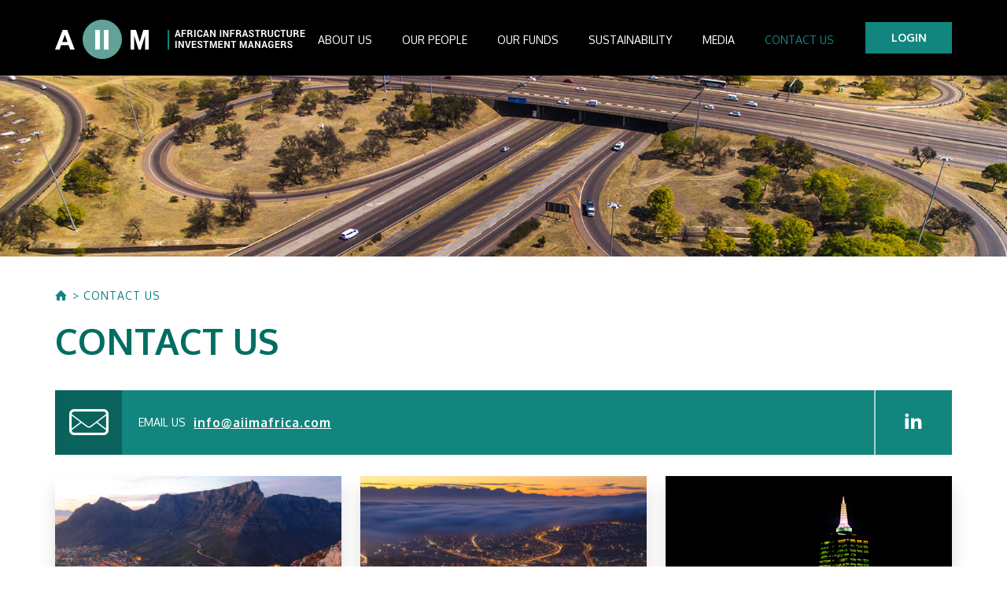

--- FILE ---
content_type: text/html; charset=utf-8
request_url: https://aiimafrica.com/contact-us/
body_size: 5179
content:


<!DOCTYPE html>
<!--[if IE 8 ]>    <html lang="en" class="no-js ie8 lte-ie9 lte-ie8"> <![endif]-->
<!--[if IE 9 ]>    <html lang="en" class="no-js ie9 lte-ie9"> <![endif]-->
<!--[if (gt IE 9)|!(IE)]><!-->
<html lang="en" class="no-js">
<!--<![endif]-->
<head>
    <meta charset="utf-8">
    <meta name="viewport" content="width=device-width, initial-scale=1.0">
    <meta http-equiv="X-UA-Compatible" content="IE=edge">

    <link rel="shortcut icon" href="/media/1108/favicon.ico" type="image/x-icon" />


    <link href="/content/css/all.css?v=oVRcvDf8Kx94kJ5BqxgysbBgqSsxDNcVPIOrNXPyu9Q1" rel="stylesheet"/>

    <link href="https://fonts.googleapis.com/css?family=Fjalla+One|Oxygen:300,400,700|Roboto" rel="stylesheet">

    
<!-- Google Tag Manager -->
<script>(function(w,d,s,l,i){w[l]=w[l]||[];w[l].push({'gtm.start':
new Date().getTime(),event:'gtm.js'});var f=d.getElementsByTagName(s)[0],
j=d.createElement(s),dl=l!='dataLayer'?'&l='+l:'';j.async=true;j.src=
'https://www.googletagmanager.com/gtm.js?id='+i+dl;f.parentNode.insertBefore(j,f);
})(window,document,'script','dataLayer','GTM-PMRXC34');</script>
<!-- End Google Tag Manager --><meta name="google-site-verification" content="ZOHzLTLSVI5apWy20gaqOdpueliF8wFOSexemfHFky4" />

    
    <title>Contact | African Infrastructure Investment Managers (AIIM)</title>

    <meta name="keywords" content="AIIM, African Infrastructure Investment Managers, Investment, Africa, Funds">

    <meta name="description" content="Talk to us">

    <meta property="og:title" content="Contact | African Infrastructure Investment Managers (AIIM)" />

    <meta property="og:description" content="Talk to us" />

    <meta property="og:url" content="https://aiimafrica.com/contact-us/" />
    <meta property="og:image" content="/media/2099/banner-004.jpg">





</head>
<body>
    <div id="wrapper">
        <div class="overlay"></div>

        
<!-- Google Tag Manager (noscript) -->
<noscript><iframe src="https://www.googletagmanager.com/ns.html?id=GTM-PMRXC34"
height="0" width="0" style="display:none;visibility:hidden"></iframe></noscript>
<!-- End Google Tag Manager (noscript) -->

        

<header id="header">
    <div class="container">
        <div class="logo">
            <a href="/">
                <img src="/media/2873/aiim-logo-bold.png" alt="aiim">
            </a>
        </div>
        <div class="menu-btn">
            <span></span>
        </div>
        <div class="mobile-drop">
            <nav id="nav">
                <ul class="main-nav">
                            <li>
                                <a href="/about/" class="">About us</a><span class="mobile-opener"></span>

                                    <div class="drop-holder">
                                        <div class="drop-container">
                                            <ul class="drop">
                                                        <li><a href="/about/" class="">About AIIM</a></li>
                                                        <li><a href="/about/our-shareholder/" class="">Our Shareholder</a></li>
                                                        <li><a href="/about/international-infrastructure/" class="">International Infrastructure</a></li>
                                                        <li><a href="/about/investment-philosophy/" class="">Investment Philosophy</a></li>
                                                        <li><a href="/about/investment-process/" class="">Investment Process</a></li>
                                            </ul>
                                        </div>
                                    </div>
                            </li>
                            <li>
                                <a href="/our-people/" class="">Our People</a><span class="mobile-opener"></span>

                                    <div class="drop-holder">
                                        <div class="drop-container">
                                            <ul class="drop">
                                                        <li><a href="/our-people/board-of-directors/" class="">Board of Directors</a></li>
                                                        <li><a href="/our-people/investment-professionals/" class="">Investment Professionals</a></li>
                                                        <li><a href="/our-people/investment-committee/" class="">Investment Committee</a></li>
                                            </ul>
                                        </div>
                                    </div>
                            </li>
                            <li>
                                <a href="/our-funds/" class="">Our Funds</a><span class="mobile-opener"></span>

                                    <div class="drop-holder">
                                        <div class="drop-container">
                                            <ul class="drop">
                                                        <li><a href="/our-funds/funds_ideas/" class="">IDEAS Managed Fund</a></li>
                                                        <li><a href="/our-funds/funds_aiif4/" class="">African Infrastructure Investment Fund 4</a></li>
                                                        <li><a href="/our-funds/funds_aiif3/" class="">African Infrastructure Investment Fund 3</a></li>
                                                        <li><a href="/our-funds/funds_aiif2/" class="">African Infrastructure Investment Fund 2</a></li>
                                                        <li><a href="/our-funds/funds_aiif/" class="">African Infrastructure Investment Fund</a></li>
                                                        <li><a href="/our-funds/funds_apollo/" class="">Apollo Investment Fund</a></li>
                                                        <li><a href="/our-funds/funds_ief/" class="">Infrastructure Empowerment Fund</a></li>
                                                        <li><a href="/our-funds/funds_saif/" class="">South Africa Infrastructure Fund</a></li>
                                            </ul>
                                                    <a href="/our-funds/portfolio-companies/" class="btn">Portfolio Companies</a>
                                        </div>
                                    </div>
                            </li>
                            <li>
                                <a href="/sustainability/" class="">Sustainability</a><span class="mobile-opener"></span>

                                    <div class="drop-holder">
                                        <div class="drop-container">
                                            <ul class="drop">
                                                        <li><a href="/sustainability/esg-management-system/" class="">ESG Management System</a></li>
                                                        <li><a href="/sustainability/standards-guidelines/" class="">Standards and Guidelines</a></li>
                                                        <li><a href="/sustainability/reports/" class="">Reports</a></li>
                                            </ul>
                                        </div>
                                    </div>
                            </li>
                            <li>
                                <a href="/media/media-centre/" class="">Media</a><span class="mobile-opener"></span>

                                    <div class="drop-holder">
                                        <div class="drop-container">
                                            <ul class="drop">
                                                        <li><a href="/media/media-centre/" class="">Media Centre</a></li>
                                                        <li><a href="/media/case-studies/" class="">Case Studies</a></li>
                                                        <li><a href="/media/videos/" class="">Videos</a></li>
                                            </ul>
                                        </div>
                                    </div>
                            </li>
                            <li>
                                <a href="/contact-us/" class="active">Contact Us</a><span class="mobile-opener"></span>

                            </li>

                </ul>
            </nav>
                <a href="https://icx.efrontcloud.com/@1727/AIIMAfrica/Login.aspx" target="_blank" class="investor-btn">LOGIN</a>
        </div>
    </div>
</header>

        



    <section class="img-banner" style="background-image: url(/media/2589/banner-8.jpg);">
        <h1 class="img-banner-text" style="color: #;"></h1>
    </section>

﻿﻿
    <section class="breadcrumbs-area">
        <div class="container">
            <ul class="breadcrumbs">
                        <li class="home"><a href="/"><i class="icon icon-home"></i></a></li>
                        <li><a href="/contact-us/">CONTACT US</a></li>
                            </ul>
        </div>
    </section>


<div class="container">
    <h1 class="page-title">CONTACT US</h1>
    <div class="email-block">
        <div class="icon-mail-holder">
            <i class="icon icon-mail"></i>
        </div>
        <div class="title"><span>EMAIL US </span><a href="mailto:info@aiimafrica.com " class="mail">info@aiimafrica.com </a></div>
            <a href="https://www.linkedin.com " class="linkedin" target="_blank">
                <i class="icon icon-linkedin"></i>
            </a>
    </div>
</div>
    <div class="container">
        <ul class="content-list contact-addres-list">
                <li>
                    <div class="media">
                            <div class="media-img">
                                <img src="/media/2595/cape-town.jpg" alt="CAPE TOWN ">
                            </div>
                        <div class="contact-info">
                            <h3>CAPE TOWN </h3>
                            <address class="address">
                                <p><span>Ground Floor, Colinton House</span><br /><span>The Oval, 1 Oakdale Road</span><br /><span>Newlands, Cape Town<br />South Africa  </span></p>
<p><span><a href="https://www.google.com/maps/place/African+Infrastructure+Investment+Managers+(Pty)+Ltd/@-33.979378,18.461182,15z/data=!4m5!3m4!1s0x0:0xd1650b49e9570e8!8m2!3d-33.979378!4d18.461182" target="_&quot;BLANK&quot;">VIEW MAP</a></span></p>
                            </address>
                                <a href="tel:+27 21 670 1234 " class="phone">T +27 21 670 1234 </a>
                        </div>
                    </div>
                </li>
                <li>
                    <div class="media">
                            <div class="media-img">
                                <img src="/media/2596/gauteng.jpg" alt="JOHANNESBURG">
                            </div>
                        <div class="contact-info">
                            <h3>JOHANNESBURG</h3>
                            <address class="address">
                                <p><span>No 1 Mutual Place, 7th Floor</span><br /><span>Stella Street</span><br /><span>Sandton<br />2031</span></p>
<p><span><a href="https://www.google.com/maps/embed?pb=!1m18!1m12!1m3!1d3582.755618354003!2d28.05542167632186!3d-26.106894960019588!2m3!1f0!2f0!3f0!3m2!1i1024!2i768!4f13.1!3m3!1m2!1s0x1e95732ceab5245b%3A0xa2105634dcd1e977!2sOld%20Mutual%20Mutual%20Place!5e0!3m2!1sen!2sza!4v1691144042216!5m2!1sen!2sza" target="_&quot;BLANK&quot;">VIEW MAP</a></span></p>
                            </address>
                        </div>
                    </div>
                </li>
                <li>
                    <div class="media">
                            <div class="media-img">
                                <img src="/media/3037/nigeria_resized.jpg" alt="NIGERIA">
                            </div>
                        <div class="contact-info">
                            <h3>NIGERIA</h3>
                            <address class="address">
                                <p><span>7th Floor, Heritage Place</span><br /><span>21 Lugard Avenue, Ikoyi</span><br /><span>Lagos, <br />Nigeria</span></p>
<p><span><a href="https://maps.app.goo.gl/e1HuNwnSFEwBSfHK7?pb=!1m18!1m12!1m3!1d3964.5166232341217!2d3.4277293758548004!3d6.456031973941924!2m3!1f0!2f0!3f0!3m2!1i1024!2i768!4f13.1!3m3!1m2!1s0x103bf4c6148bce4b%3A0xde66ec7b0e6d85f!2sOld%20Mutual%20Alternative%20Investments!5e0!3m2!1sen!2sza!4v1691143935993!5m2!1sen!2sza" target="_&quot;BLANK&quot;" data-anchor="?pb=!1m18!1m12!1m3!1d3964.5166232341217!2d3.4277293758548004!3d6.456031973941924!2m3!1f0!2f0!3f0!3m2!1i1024!2i768!4f13.1!3m3!1m2!1s0x103bf4c6148bce4b%3A0xde66ec7b0e6d85f!2sOld%20Mutual%20Alternative%20Investments!5e0!3m2!1sen!2sza!4v1691143935993!5m2!1sen!2sza">VIEW MAP</a></span></p>
                            </address>
                                <a href="tel:+234 201 280 6373" class="phone">T +234 201 280 6373</a>
                        </div>
                    </div>
                </li>
                <li>
                    <div class="media">
                            <div class="media-img">
                                <img src="/media/2594/nairobi.jpg" alt="KENYA">
                            </div>
                        <div class="contact-info">
                            <h3>KENYA</h3>
                            <address class="address">
                                <p>7th Floor West Wing, Riverside Square<br />Riverside Drive<br />Nairobi, Kenya</p>
<p><span><a href="https://maps.app.goo.gl/ELzf17SR61kA9Nmy9?entry=ttu?entry=ttu" target="_&quot;BLANK&quot;" data-anchor="?entry=ttu?entry=ttu">VIEW MAP</a></span></p>
                            </address>
                                <a href="tel:+254 703 041 402" class="phone">T +254 703 041 402</a>
                        </div>
                    </div>
                </li>
                <li>
                    <div class="media">
                            <div class="media-img">
                                <img src="/media/3038/ivory-coast_resized.jpg" alt="COTE D&#39;IVOIRE">
                            </div>
                        <div class="contact-info">
                            <h3>COTE D&#39;IVOIRE</h3>
                            <address class="address">
                                <p>Abidjan Plateau,<br />Immeuble Arc-en-Ciel 3éme Etage,<br />Angle Avenue Chardy Et Boulevard Lagunaire,<br />04 BPM 1184 Abidjan 04</p>
<p><span><a href="https://maps.app.goo.gl/6D6gg7w6716sY7by8?pb=!1m14!1m8!1m3!1d15890.086028192902!2d-4.0122451!3d5.3370484!3m2!1i1024!2i768!4f13.1!3m3!1m2!1s0xfc1eb0a0cb33127%3A0xdb7ca1f9abc3896a!2sFUSION%20ARCHITECTURE%20URBAN!5e0!3m2!1sen!2sza!4v1691143738381!5m2!1sen!2sza" target="_&quot;BLANK&quot;" data-anchor="?pb=!1m14!1m8!1m3!1d15890.086028192902!2d-4.0122451!3d5.3370484!3m2!1i1024!2i768!4f13.1!3m3!1m2!1s0xfc1eb0a0cb33127%3A0xdb7ca1f9abc3896a!2sFUSION%20ARCHITECTURE%20URBAN!5e0!3m2!1sen!2sza!4v1691143738381!5m2!1sen!2sza">VIEW MAP</a></span></p>
                            </address>
                        </div>
                    </div>
                </li>
        </ul>
    </div>



        


        <footer class="footer">
    <div class="container">
        <div class="column-container">
            <div class="col col-l">
                <ul class="footer-nav">
                                <li><a href="/privacy-policy/">PRIVACY POLICY </a></li>
                                <li><a href="/disclaimer/">DISCLAIMER </a></li>
                                <li><a href="/cookie-policy/">COOKIE POLICY </a></li>
                                <li><a href="/complaints/">COMPLAINTS</a></li>
                    
                        <li class="mail">
                            <a href="mailto:info@aiimafrica.com ">info@aiimafrica.com </a>
                        </li>
                </ul>
                <div class="footer-copy">
                    <p><a style="color: #ffffff; vertical-align: middle;" data-udi="umb://document/04e90dff02c240f7b38a4c2912d3314f" href="/fraud-and-whistle-blowers-tip-off-centre/" title="FRAUD AND SECURITY CENTRE"><span style="font-size: 14px;">FRAUD AND WHISTLE BLOWERS TIP-OFF CENTRE</span></a><span style="color: #ffffff; font-size: 22px; vertical-align: middle; line-height: 1.5; font-weight: 200;">  I  </span> <a style="color: #ffffff; vertical-align: middle;" data-udi="umb://document/c5ef0fe21af44f47b5f98719dea69228" href="/conflict-of-interest/" title="CONFLICT OF INTEREST"><span style="font-size: 14px;">CONFLICT OF INTEREST</span></a></p>
<p> </p>
<p> </p>
<p>Copyright © 2022 African Infrastructure Investment Managers</p>
<p>AIIM is a licensed financial services provider (FSP Licence Number 4307)</p>
<p> </p>

                </div>
            </div>
            <div class="col col-r">
                <div class="social">
                        <span>Follow us</span>
                                            <ul class="social-list">

                                <li><a class="linkedin" target="_blank" href="https://www.linkedin.com/company/africa-infrastructure-investment-managers/"><i class="icon icon-linkedin"></i></a></li>
                                                            <li><a class="youtube" target="_blank" href="https://www.youtube.com/channel/UCL-G0Gzp0jfZSQD1Tf21kDQ"><i class="icon icon-youtube"></i></a></li>
                        </ul>
                </div>
                    <div class="footer-logo">
                        <a href="#">
                                <img class="desktop" src="/media/2621/old-mutual-footer-logo_resized.png" alt="oldmutual" />
                                                            <img class="mobile" src="/media/2622/old-mutual-footer-logo_resized.png" alt="oldmutual" />
                        </a>
                    </div>
            </div>
        </div>
    </div>
</footer>





    </div>

    




    <!--all js-->
    <script src="/content/scripts/all.js?v=NX93ATBuo4PeCf2jthwht7IUxNN7nhFlgyQNzfvNp5Y1"></script>

    <!--all js-->
    <script src="https://cdnjs.cloudflare.com/ajax/libs/waypoints/4.0.1/jquery.waypoints.min.js"></script>

    <script src="https://cdn.jsdelivr.net/jquery.validation/1.15.0/jquery.validate.min.js"></script>

    <script src="/Content/scripts/video.js"></script>
</body>
</html>

--- FILE ---
content_type: text/css; charset=utf-8
request_url: https://aiimafrica.com/content/css/all.css?v=oVRcvDf8Kx94kJ5BqxgysbBgqSsxDNcVPIOrNXPyu9Q1
body_size: 19421
content:
a,abbr,acronym,address,applet,article,aside,audio,b,big,blockquote,body,canvas,caption,center,cite,code,dd,del,details,dfn,div,dl,dt,em,embed,fieldset,figcaption,figure,footer,form,h1,h2,h3,h4,h5,h6,header,hgroup,html,i,iframe,img,ins,kbd,label,legend,li,mark,menu,nav,object,ol,output,p,pre,q,ruby,s,samp,section,small,span,strike,strong,sub,summary,sup,table,tbody,td,tfoot,th,thead,time,tr,tt,u,ul,var,video{margin:0;padding:0;border:0;font-size:100%;font:inherit;vertical-align:baseline}*{box-sizing:border-box}:focus{outline:0}article,aside,details,figcaption,figure,footer,header,hgroup,menu,nav,section{display:block}body{line-height:1}ol,ul{list-style:none}blockquote,q{quotes:none}blockquote:after,blockquote:before,q:after,q:before{content:"";content:none}input[type=search]::-webkit-search-cancel-button,input[type=search]::-webkit-search-decoration,input[type=search]::-webkit-search-results-button,input[type=search]::-webkit-search-results-decoration{-webkit-appearance:none;-moz-appearance:none}input[type=search]{-webkit-appearance:none;-moz-appearance:none}input[type=email],input[type=number],input[type=password],input[type=search],input[type=tel],input[type=text],input[type=url],textarea{border-radius:0;box-sizing:border-box;-webkit-appearance:none}audio,canvas,video{display:inline-block;*display:inline;*zoom:1;max-width:100%}audio:not([controls]){display:none;height:0}[hidden]{display:none}html{font-size:100%;-webkit-text-size-adjust:100%;-ms-text-size-adjust:100%}a:focus{outline:thin dotted}a:active,a:hover{outline:0}img{border:0;max-width:100%;height:auto;-ms-interpolation-mode:bicubic}figure,form{margin:0}fieldset{border:1px solid silver;margin:0 2px;padding:.35em .625em .75em}legend{border:0;padding:0;white-space:normal;*margin-left:-7px}button,input,select,textarea{font-size:100%;margin:0;vertical-align:baseline;*vertical-align:middle}button,input{line-height:normal}button,select{text-transform:none}button,html input[type=button],input[type=reset],input[type=submit]{-webkit-appearance:button;cursor:pointer;*overflow:visible}button[disabled],html input[disabled]{cursor:default}input[type=checkbox],input[type=radio]{box-sizing:border-box;padding:0;*height:13px;*width:13px}input[type=search]{-webkit-appearance:textfield;box-sizing:content-box}input[type=search]::-webkit-search-cancel-button,input[type=search]::-webkit-search-decoration{-webkit-appearance:none}button::-moz-focus-inner,input::-moz-focus-inner{border:0;padding:0}textarea{overflow:auto;vertical-align:top}table{border-collapse:collapse;border-spacing:0}button,html,input,select,textarea{color:#222}::-moz-selection{background:#b3d4fc;text-shadow:none}::selection{background:#b3d4fc;text-shadow:none}img{vertical-align:middle}fieldset{border:0;margin:0;padding:0}textarea{resize:vertical}.chromeframe{margin:.2em 0;background:#ccc;color:#000;padding:.2em 0}.podcast-iframe iframe{height:500px;width:100%}.podcast-iframe{box-shadow:0 0 10px 2px rgba(0,0,0,.2);margin:20px;margin-bottom:20px;padding:15px}@font-face{font-family:icomoon;src:url(../fonts/icomoon.eot?xjfb6g);src:url(../fonts/icomoon.eot?xjfb6g#iefix) format("embedded-opentype"),url(../fonts/icomoon.ttf?xjfb6g) format("truetype"),url(../fonts/icomoon.woff?xjfb6g) format("woff"),url(../fonts/icomoon.svg?xjfb6g#icomoon) format("svg");font-weight:400;font-style:normal}[class*=" icon-"],[class^=icon-]{font-family:icomoon!important;speak:none;font-style:normal;font-weight:400;font-variant:normal;text-transform:none;line-height:1;-webkit-font-smoothing:antialiased;-moz-osx-font-smoothing:grayscale}.icon-user:before{content:""}.icon-facebook:before{content:""}.icon-instagram:before{content:""}.icon-twitter:before{content:""}.icon-linkedin:before{content:""}.icon-pdf:before{content:"";color:#fff}.icon-calendar:before{content:"";color:#fff}.icon-arrow-right:before{content:""}.icon-arrow-left:before{content:""}.icon-mail:before{content:""}.icon-mail-black:before{content:""}.icon-home:before{content:""}.icon-youtube:before{content:""}.slick-slider{position:relative;display:block;box-sizing:border-box;-webkit-user-select:none;-moz-user-select:none;-ms-user-select:none;user-select:none;-webkit-touch-callout:none;-khtml-user-select:none;-ms-touch-action:pan-y;touch-action:pan-y;-webkit-tap-highlight-color:transparent}.slick-slider iframe,.slick-slider video{height:auto;top:0;left:0;width:100%;height:100%;transform:none;min-width:100%;min-height:100%;position:absolute}.slick-slider video{-o-object-fit:cover;object-fit:cover}.slick-list{position:relative;display:block;overflow:hidden;margin:0;padding:0}.slick-list:focus{outline:none}.slick-list.dragging{cursor:pointer;cursor:hand}.slick-slider .slick-list,.slick-slider .slick-track{transform:translateZ(0)}.slick-track{position:relative;top:0;left:0;display:block;margin-left:auto;margin-right:auto}.slick-track:after,.slick-track:before{display:table;content:""}.slick-track:after{clear:both}.slick-loading .slick-track{visibility:hidden}.slick-slide{display:none;float:left;overflow:hidden;position:relative;height:100%;min-height:1px}[dir=rtl] .slick-slide{float:right}.slick-slide img{display:block}.slick-slide.slick-loading img{display:none}.slick-slide.dragging img{pointer-events:none}.slick-initialized .slick-slide{display:block}.slick-loading .slick-slide{visibility:hidden}.slick-vertical .slick-slide{display:block;height:auto;border:1px solid transparent}.slick-arrow.slick-hidden{display:none}.slick-next,.slick-prev{font-size:0;line-height:0;position:absolute;top:0;bottom:0;z-index:10;display:block;width:64px;height:100%;padding:0;cursor:pointer;color:transparent;outline:none;border:none;background:transparent;transition:all .2s linear}@media only screen and (max-width:1023px){.slick-next,.slick-prev{width:32px}}.slick-next:after,.slick-prev:after{content:"";border:4px solid #fff;position:absolute;top:50%;left:25px;width:32px;height:32px;cursor:pointer;transform:translateY(-50%) rotate(45deg)}@media only screen and (max-width:1023px){.slick-next:after,.slick-prev:after{width:20px;height:20px;left:10px;border-width:3px}}.slick-next.slick-disabled,.slick-prev.slick-disabled{opacity:.4;cursor:default}.slick-next:focus,.slick-next:hover,.slick-prev:focus,.slick-prev:hover{color:transparent;outline:none;background:transparent;border-color:#12867e}.slick-prev{left:0}.slick-prev:after{border-top:none;border-right:none}@media only screen and (max-width:1023px){.slick-prev{left:0}}[dir=rtl] .slick-prev{right:0;left:auto}.slick-next{right:0}.slick-next:after{border-bottom:none;border-left:none;right:25px;left:auto}@media only screen and (max-width:1023px){.slick-next:after{right:10px}}[dir=rtl] .slick-next{right:auto;left:0}.slick-dots{position:absolute;bottom:0;display:block;width:100%;padding:10px 0 21px;margin:0;z-index:11;font-size:0;line-height:0;list-style:none;text-align:center}@media only screen and (max-width:1023px){.slick-dots{background:rgba(0,0,0,.56);padding:10px 0}}.slick-dots button{font-size:0;line-height:0;display:block;width:10px;height:10px;padding:0;background:#fff;border-radius:10px;cursor:pointer;color:transparent;border:0;outline:none}.slick-dots button:focus,.slick-dots button:hover{outline:none;background:#12867e}@media only screen and (max-width:1023px){.slick-dots button{width:6px;height:6px}}.slick-dots li{position:relative;display:inline-block;margin:0 3px 0 4px;padding:0;cursor:pointer}.slick-dots li:before{display:none}@media only screen and (max-width:1023px){.slick-dots li{margin:0 2px}}.slick-dots li.slick-active button{background:#12867e}.mfp-bg{z-index:1042;overflow:hidden;background:#0b0b0b;opacity:.8}.mfp-bg,.mfp-wrap{top:0;left:0;width:100%;height:100%;position:fixed}.mfp-wrap{z-index:1043;outline:none!important;-webkit-backface-visibility:hidden}.mfp-container{text-align:center;position:absolute;width:100%;height:100%;left:0;top:0;padding:0 8px;box-sizing:border-box}.mfp-container:before{content:"";display:inline-block;height:100%;vertical-align:middle}.mfp-align-top .mfp-container:before{display:none}.mfp-content{position:relative;display:inline-block;vertical-align:middle;margin:0 auto;text-align:left;z-index:1045}.mfp-ajax-holder .mfp-content,.mfp-inline-holder .mfp-content{width:100%;cursor:auto}.mfp-ajax-cur{cursor:progress}.mfp-zoom-out-cur,.mfp-zoom-out-cur .mfp-image-holder .mfp-close{cursor:zoom-out}.mfp-zoom{cursor:pointer;cursor:zoom-in}.mfp-auto-cursor .mfp-content{cursor:auto}.mfp-arrow,.mfp-close,.mfp-counter,.mfp-preloader{-webkit-user-select:none;-moz-user-select:none;-ms-user-select:none;user-select:none}.mfp-loading.mfp-figure{display:none}.mfp-hide{display:none!important}.mfp-preloader{color:#ccc;position:absolute;top:50%;width:auto;text-align:center;margin-top:-.8em;left:8px;right:8px;z-index:1044}.mfp-preloader a{color:#ccc}.mfp-preloader a:hover{color:#fff}.mfp-s-error .mfp-content,.mfp-s-ready .mfp-preloader{display:none}button.mfp-arrow,button.mfp-close{overflow:visible;cursor:pointer;background:#f7f7f7;border:0;-webkit-appearance:none;display:block;outline:none;padding:0;z-index:1046;box-shadow:none;position:absolute;bottom:0;left:0;right:0;text-align:center;padding:10px 20px;-ms-touch-action:manipulation;touch-action:manipulation}button::-moz-focus-inner{padding:0;border:0}.mfp-close{line-height:44px;position:absolute;right:0;width:100%;text-decoration:none;text-align:center;padding:0 0 18px 10px;color:#000;transition:all .2s linear;font-style:normal;font-size:20px;font-family:Arial,Baskerville,monospace}.mfp-close:focus,.mfp-close:hover{background:#12867e;color:#fff}.mfp-iframe-holder .mfp-close,.mfp-image-holder .mfp-close{color:#fff;right:-6px;text-align:right;padding-right:6px;width:100%}.mfp-counter{position:absolute;top:0;right:0;color:#ccc;font-size:12px;line-height:18px;white-space:nowrap}.mfp-arrow{position:absolute;opacity:.65;margin:0;top:50%;margin-top:-55px;padding:0;width:90px;height:110px;-webkit-tap-highlight-color:transparent}.mfp-arrow:active{margin-top:-54px}.mfp-arrow:focus,.mfp-arrow:hover{opacity:1}.mfp-arrow:after,.mfp-arrow:before{content:"";display:block;width:0;height:0;position:absolute;left:0;top:0;margin-top:35px;margin-left:35px;border:medium inset transparent}.mfp-arrow:after{border-top-width:13px;border-bottom-width:13px;top:8px}.mfp-arrow:before{border-top-width:21px;border-bottom-width:21px;opacity:.7}.mfp-arrow-left{left:0}.mfp-arrow-left:after{border-right:17px solid #fff;margin-left:31px}.mfp-arrow-left:before{margin-left:25px;border-right:27px solid #3f3f3f}.mfp-arrow-right{right:0}.mfp-arrow-right:after{border-left:17px solid #fff;margin-left:39px}.mfp-arrow-right:before{border-left:27px solid #3f3f3f}.mfp-iframe-holder{padding-top:40px;padding-bottom:40px}.mfp-iframe-holder .mfp-content{line-height:0;width:100%;max-width:900px}.mfp-iframe-holder .mfp-close{top:-40px}.mfp-iframe-scaler{width:100%;height:0;overflow:hidden;padding-top:56.25%}.mfp-iframe-scaler iframe{position:absolute;display:block;top:0;left:0;width:100%;height:100%;box-shadow:0 0 8px rgba(0,0,0,.6);background:#000}img.mfp-img{width:auto;max-width:100%;height:auto;display:block;box-sizing:border-box;padding:40px 0;margin:0 auto}.mfp-figure,img.mfp-img{line-height:0}.mfp-figure:after{content:"";position:absolute;left:0;top:40px;bottom:40px;display:block;right:0;width:auto;height:auto;z-index:-1;box-shadow:0 0 8px rgba(0,0,0,.6);background:#444}.mfp-figure small{color:#bdbdbd;display:block;font-size:12px;line-height:14px}.mfp-figure figure{margin:0}.mfp-bottom-bar{margin-top:-36px;position:absolute;top:100%;left:0;width:100%;cursor:auto}.mfp-title{text-align:left;line-height:18px;color:#f3f3f3;word-wrap:break-word;padding-right:36px}.mfp-image-holder .mfp-content{max-width:100%}.mfp-gallery .mfp-image-holder .mfp-figure{cursor:pointer}@media screen and (max-height:300px),screen and (max-width:800px)and (orientation:landscape){.mfp-img-mobile .mfp-image-holder{padding-left:0;padding-right:0}.mfp-img-mobile img.mfp-img{padding:0}.mfp-img-mobile .mfp-figure:after{top:0;bottom:0}.mfp-img-mobile .mfp-figure small{display:inline;margin-left:5px}.mfp-img-mobile .mfp-bottom-bar{background:rgba(0,0,0,.6);bottom:0;margin:0;top:auto;padding:3px 5px;position:fixed;box-sizing:border-box}.mfp-img-mobile .mfp-bottom-bar:empty{padding:0}.mfp-img-mobile .mfp-counter{right:5px;top:3px}.mfp-img-mobile .mfp-close{top:0;right:0;width:35px;height:35px;line-height:35px;background:rgba(0,0,0,.6);position:fixed;text-align:center;padding:0}}@media(max-width:900px){.mfp-arrow{transform:scale(.75)}.mfp-arrow-left{transform-origin:0}.mfp-arrow-right{transform-origin:100%}.mfp-container{padding-left:6px;padding-right:6px}}.zoom-anim-dialog{background:#fff;padding:0;text-align:left;max-width:602px;margin:20px auto;position:relative}.zoom-anim-dialog .heading{background:#000;-ms-flex-direction:row;flex-direction:row;display:-ms-flexbox;display:flex;padding:10px 34px 16px;-ms-flex-align:center;align-items:center;text-transform:uppercase}@media only screen and (max-width:767px){.zoom-anim-dialog .heading{padding:15px}}.zoom-anim-dialog .avatar{width:90px;height:90px;border-radius:50px;overflow:hidden;margin:0 27px 0 0}@media only screen and (max-width:767px){.zoom-anim-dialog .avatar{margin:0 15px 0 0;width:60px;height:60px}}.zoom-anim-dialog .avatar img{width:100%;height:auto}.zoom-anim-dialog h3{color:#fff;font-weight:400;font-size:26px;line-height:30px;letter-spacing:0;margin:0}@media only screen and (max-width:767px){.zoom-anim-dialog h3{font-size:22px;line-height:24px}}.zoom-anim-dialog .position-holder{margin:0 0 4px;overflow:hidden}.zoom-anim-dialog .position-holder .icon{color:#12867e;font-size:18px;display:inline-block;vertical-align:middle;margin:0 8px 0 0}.zoom-anim-dialog .position-holder b{display:inline-block;vertical-align:middle;font-size:14px}.zoom-anim-dialog .position{display:-ms-flexbox;display:flex;-ms-flex-direction:row;flex-direction:row;-ms-flex-align:center;align-items:center;margin:0 0 10px;font-size:0;line-height:1.2}.zoom-anim-dialog .content{padding:20px 34px 90px}@media only screen and (max-width:767px){.zoom-anim-dialog .content{padding:20px 15px 70px}}.my-mfp-slide-bottom .zoom-anim-dialog{opacity:0;transition:all .2s ease-out;transform:translateY(-20px) perspective(600px) rotateX(10deg)}.my-mfp-slide-bottom.mfp-ready .zoom-anim-dialog{opacity:1;transform:translateY(0) perspective(600px) rotateX(0)}.my-mfp-slide-bottom.mfp-removing .zoom-anim-dialog{opacity:0;transform:translateY(-10px) perspective(600px) rotateX(10deg)}.my-mfp-slide-bottom.mfp-bg{opacity:0;transition:opacity .3s ease-out}.my-mfp-slide-bottom.mfp-ready.mfp-bg{opacity:.8}.my-mfp-slide-bottom.mfp-removing.mfp-bg{opacity:0}body{font-size:16px;line-height:24px;color:#282828;background:#fff;font-family:Oxygen,Arial,Helvetica,sans-serif}@media only screen and (max-width:767px){body{font-size:14px;line-height:20px}}b{font-weight:700}.overlay{position:fixed;top:0;bottom:0;right:0;left:0;z-index:19;background:#000;transition:all .2s linear;opacity:0;visibility:hidden}.menu-open .overlay{opacity:1;visibility:visible}#wrapper{display:-ms-flexbox;display:flex;-ms-flex-direction:column;flex-direction:column;min-height:100vh;-ms-flex-pack:justify;justify-content:space-between;overflow:hidden}a{color:#12867e;text-decoration:none;transition:all .2s linear}a:hover{text-decoration:underline}p{margin:0 0 18px}h1{font-size:45px;line-height:57px;margin:0 0 60px}h1,h2{color:#006e62;font-weight:700}h2{font-size:38px;line-height:48px;letter-spacing:1.32px;margin:0 0 20px}@media only screen and (max-width:767px){h2{font-size:32px;line-height:36px;letter-spacing:0}}h3{font-size:32px;line-height:41px;letter-spacing:1.11px}h3,h4{color:#006e62;font-weight:700;margin:0 0 20px}h4{font-size:22px;line-height:28px}h5{color:#006e62;font-size:20px;line-height:24px;margin:0 0 20px}h5,strong{font-weight:700}.wrapper{overflow:hidden}.container{width:100%;max-width:1200px;padding-right:30px;padding-left:30px;margin:0 auto;position:relative}@media only screen and (max-width:767px){.container{padding:0 12px}}.page-layout{margin:0 0 20px;min-height:80vh}@media only screen and (max-width:1023px){.page-layout.large-aside{display:-ms-flexbox;display:flex;-ms-flex-direction:column;flex-direction:column}}.page-layout.large-aside .page-layout-aside{width:490px}@media only screen and (max-width:1023px){.page-layout.large-aside .page-layout-aside{width:100%;margin:0;-ms-flex-order:1;order:1}}.page-layout.large-aside .page-layout-content{-ms-flex-order:0;order:0}.page-layout:after{content:"";display:table;clear:both;width:100%}.page-layout-content{padding:0 16px 20px 0;overflow:hidden}@media only screen and (max-width:1023px){.page-layout-content{padding:0}}@media only screen and (max-width:767px){.page-layout-content{overflow:inherit}}.page-layout-aside{margin:0 0 0 30px;float:right;width:330px}@media only screen and (max-width:1023px){.page-layout-aside{float:none;width:100%;margin:0 0 40px}}.page-layout-aside .article-box:last-child{margin:0}.page-layout-aside .aside-wrap{padding:20px;box-shadow:0 15px 20px 0 hsla(0,2%,52%,.1)}@media only screen and (max-width:767px){.page-layout-aside .aside-wrap{padding:0 14px}}ul{margin:0 0 20px}ul li{position:relative;padding:0 0 0 22px}ul li:before{position:absolute;top:10px;left:8px;content:"";width:3px;height:3px;border-color:#12867e;border-style:solid;border-width:1px 1px 0 0;transform:rotate(45deg)}.three-column{margin:0 -10px 80px}.three-column:after{content:"";display:table;clear:both;width:100%}@media only screen and (max-width:1023px){.three-column{margin:0 0 20px}}.three-column-item{float:left;width:31.2%;margin:0 1%;padding:17px 24px;box-shadow:0 15px 20px 0 hsla(0,2%,52%,.1);background:#fff}@media only screen and (max-width:1023px){.three-column-item:last-child{width:100%;margin:20px 0}}@media only screen and (max-width:1023px){.three-column-item{width:48%}}@media only screen and (max-width:767px){.three-column-item{width:100%;margin:0 0 20px}}.three-column-item .countries .countries-row{display:none}.three-column-item .countries .countries-row.active{display:block}.contact-addres-list .media,.contact-addres-list .media-img,.our-people-wrapper .media,.our-people-wrapper .media-img,.our_funds_wrapper .media,.our_funds_wrapper .media-img{height:unset;max-height:unset}.breadcrumbs-area{padding:18px 0}.subscribe-area{position:relative;min-height:364px;padding:77px 0;font-size:17px;line-height:24px;color:#282828}@media only screen and (max-width:767px){.subscribe-area{padding:24px 0}}.subscribe-area .bg{position:absolute;top:0;left:0;right:0;bottom:0;background-position:100%!important;background-size:cover!important;background-repeat:no-repeat!important}@media only screen and (max-width:767px){.subscribe-area .bg{position:static;min-height:240px}}.subscribe-area-holder{max-width:494px}@media only screen and (max-width:767px){.subscribe-area .container{padding:20px 12px}}.subscribe-area h2{letter-spacing:1.11px;font-weight:700;margin:0 0 27px;font-size:32px;line-height:41px}.subscribe-area p{margin:0 0 40px}.subscribe-area .btn{display:inline-block;vertical-align:top;position:relative;border:1px solid #12867e;padding:10px 30px 10px 22px;min-width:153px;line-height:18px;vertical-align:middle;color:#fff;background:#12867e;text-transform:uppercase;font-size:14px;line-height:17px;text-align:center}.subscribe-area .btn:focus,.subscribe-area .btn:hover{text-decoration:none;background:none;border:1px solid #12867e;color:#12867e}.subscribe-area .btn i{font-size:20px;position:absolute;top:9px;right:14px;transition:all .2s linear}#form-popup{max-width:520px;position:relative;font-size:17px;line-height:24px;color:#282828;padding:32px 42px}#form-popup h2{font-size:30px;line-height:38px;letter-spacing:1.04px;margin:0 0 8px}#form-popup .mfp-close{background:none;top:10px;right:10px;left:auto;padding:0;width:15px;height:15px;text-indent:-9999px;overflow:hidden;transform:rotate(45deg)}#form-popup .mfp-close:after{position:absolute;top:0;bottom:0;left:6px;width:3px;background:#000;content:""}#form-popup .mfp-close:before{position:absolute;top:6px;right:0;left:0;height:3px;background:#000;content:""}.sign-form input{font-size:14px;line-height:40px;height:40px;font-weight:700;color:#282828;background:#fff;border:1px solid #979797;padding:0 10px;width:100%}.sign-form input::-webkit-input-placeholder{color:#282828}.sign-form input::-moz-placeholder{opacity:1;color:#282828}.sign-form input:-moz-placeholder{color:#282828}.sign-form input:-ms-input-placeholder{color:#282828}.sign-form input.placeholder{color:#282828}.sign-form .form-group{margin:17px 0 0}.sign-form .form-group:first-child{margin:0}.sign-form-holder{margin:0 0 30px}.sign-form .check-group{margin:0 0 12px;font-size:14px;font-weight:300}.sign-form .check{width:25px;height:24px;position:relative;float:left;margin:0 10px 0 0}.sign-form .check span{background:#fff;border:1px solid #979797;position:absolute;top:0;bottom:0;left:0;right:0}.sign-form .check input{opacity:0;position:absolute;z-index:100;width:100%;height:100%}.sign-form .check input:checked~span{background:#12867e;border:1px solid #12867e}.sign-form .check input:checked~span:after{content:"";position:absolute;top:5px;left:1px;width:21px;height:6px;transform:rotate(-46deg);border-style:solid;border-color:#fff;border-width:0 0 1px 1px}.sign-form .check+label{display:inline-block;vertical-align:middle}.sign-form .error{color:#dc222d;font-size:12px;display:block}.sign-form .btn{display:inline-block;vertical-align:top;position:relative;border:1px solid #12867e;padding:10px 30px 10px 22px;min-width:153px;line-height:18px;vertical-align:middle;color:#fff;background:#12867e;text-transform:uppercase;font-size:14px;line-height:17px;text-align:center}.sign-form .btn:focus,.sign-form .btn:hover{text-decoration:none;background:none;border:1px solid #12867e;color:#12867e}.sign-form .btn i{font-size:20px;position:absolute;top:9px;right:14px;transition:all .2s linear}.sign-form .btn:disabled{cursor:default;pointer-events:none;opacity:.5}.breadcrumbs{margin:0;font-size:14px;line-height:16px;letter-spacing:1px}@media only screen and (max-width:768px){.breadcrumbs{margin-left:-10px}}@media only screen and (max-width:569px){.breadcrumbs{margin-left:5px}}.breadcrumbs li{display:inline-block;vertical-align:top;position:relative;margin:0 0 0 17px;padding:0}.breadcrumbs li:after{content:">";position:absolute;top:0;left:-14px;color:#12867e}.breadcrumbs li:first-child{margin:0}.breadcrumbs li:before,.breadcrumbs li:first-child:after{display:none}.breadcrumbs a,.breadcrumbs span{display:block;text-transform:uppercase;color:#12867e}.breadcrumbs .home a{width:14px;height:15px;position:relative;font-size:16px;line-height:1}.breadcrumbs .home a:hover{text-decoration:none}.details{font-size:16px;line-height:27px;padding:4px 0}.details:after{content:"";display:table;clear:both;width:100%}.details .nav-buttons{float:right;margin:-12px 8px 0 0}@media only screen and (max-width:767px){.details .nav-buttons{margin:0 0 20px;float:none}}.details-holder{width:500px;overflow:hidden;margin:0 0 20px}@media only screen and (max-width:767px){.details-holder{width:100%}}.details-holder-title{margin:0 0 33px}.details-holder-title:after{content:"";display:table;clear:both;width:100%}.details-holder-title h2{font-size:38px;line-height:48px;letter-spacing:1.32px;font-weight:700;margin:0;padding:28px 0 0;overflow:hidden}@media only screen and (max-width:767px){.details-holder-title h2{padding:8px 0 0;font-size:20px;line-height:26px}}.details-icon{float:left;margin:0 24px 0 0;width:116px}@media only screen and (max-width:767px){.details-icon{width:56px;margin:0 10px 0 0}}.details-icon img{width:100%}.details-info{font-size:16px;line-height:20px;margin:0 0 10px}.details-info li{display:block;margin:15px 0 0;padding:0;overflow:hidden}.details-info li:before{display:none}.details-info li:first-child{margin:0}.details-info strong{font-weight:700;display:inline-block;vertical-align:top;float:left;min-width:80px;font-size:18px}.details-info span{overflow:hidden;display:block}.status-info{margin:0 0 10px}.status-info-title{text-transform:uppercase;padding:0 0 6px;border-bottom:1px solid #282828;font-size:18px;line-height:22px;color:#000;font-weight:700;margin:0 0 18px}.status-info-title .active{display:inline-block;vertical-align:top;color:#12867e}.summary{margin:0 0 10px}.summary-title{text-transform:uppercase;padding:0 0 8px;border-bottom:1px solid #282828;font-size:18px;line-height:22px;color:#000;font-weight:700;margin:0 0 16px}.blockquote-wrap{padding:0 0 0 33px;margin:0 0 18px}@media only screen and (max-width:767px){.blockquote-wrap{padding:0}}.blockquote-wrap blockquote{display:block;margin:0;color:#0a625c;background:#e5f2f1;font-weight:700;font-size:14px;line-height:17px;padding:14px 10px 14px 14px;border-left:4px solid #12867e}.blockquote-wrap blockquote p{margin:0 0 4px}.content-list{-ms-flex-wrap:wrap;flex-wrap:wrap;display:-ms-flexbox;display:flex;margin:0 -12px}.section-media .content-list{margin:0 -20px}@media only screen and (max-width:1023px){.section-media .content-list{-ms-flex-pack:center;justify-content:center}}@media only screen and (max-width:767px){.section-media .content-list{margin:0}}.content-list.four-column{-ms-flex-pack:center;justify-content:center}.content-list.four-column li{-ms-flex:1 1 25%;flex:1 1 25%;padding:0 12px 27px;max-width:25%}.content-list.four-column .media-label{font-size:16px;line-height:20px;text-align:center}.content-list li{-ms-flex:1 1 33.33333%;flex:1 1 33.33333%;padding:0 12px 27px;max-width:33.333333%;display:-ms-flexbox;display:flex}.section-media .content-list li{padding:0 10px 65px}.content-list li:before{display:none}@media only screen and (max-width:1274px){.content-list li{max-width:50%;-ms-flex:1 1 50%;flex:1 1 50%}.section-media .content-list li{max-width:33.33333%;-ms-flex:1 1 33.33333%;flex:1 1 33.33333%}}@media only screen and (max-width:1023px){.content-list li{max-width:33.33333%;-ms-flex:1 1 33.33333%;flex:1 1 33.33333%}.section-media .content-list li{max-width:50%;-ms-flex:1 1 50%;flex:1 1 50%;padding:0 20px 40px}}@media only screen and (max-width:767px){.content-list li{max-width:50%;-ms-flex:1 1 50%;flex:1 1 50%}.section-media .content-list li{max-width:100%;-ms-flex:1 1 100%;flex:1 1 100%;padding:0 0 12px}}@media only screen and (max-width:480px){.content-list li{max-width:100%;-ms-flex:1 1 100%;flex:1 1 100%}}.content-list .contact-info{padding:20px}.content-list .contact-info h3{color:#fff;font-size:22px;line-height:28px}.content-list .contact-info .address{display:block;font-size:16px;line-height:26px;margin:0 0 15px}.content-list .contact-info .phone{text-transform:uppercase;color:#fff;font-weight:700;display:inline-block;vertical-align:top}.contact-addres-list{margin-bottom:46px}.map-location{margin:0 -20px 10px;text-align:center}@media only screen and (max-width:1023px){.map-location{margin:0 0 10px}}@media only screen and (max-width:767px){.map-location img{width:100%;height:auto}}.groups{margin:40px 60px 0}.groups-row{margin:20px 0 0}.groups-row:first-child{margin:0}.groups-list{margin:0 -20px;font-size:0;line-height:0;overflow:hidden}@media only screen and (max-width:1023px){.groups-list{text-align:center}}@media only screen and (max-width:767px){.groups-list{margin:0 -10px}}.groups-list li{font-size:16px;line-height:20px;text-align:center;float:left;padding:0;width:21.4%;margin:0 1.8% 40px;box-shadow:0 15px 20px 0 hsla(0,2%,52%,.1);padding:20px;min-height:296px;display:table;color:#919191}@media only screen and (max-width:1023px){.groups-list li{width:300px;margin:0 20px 40px;float:none;display:inline-block;vertical-align:top}}@media only screen and (max-width:767px){.groups-list li{width:280px;margin:0 10px 40px}}.groups-list li:before{display:none}.groups-list a:hover{text-decoration:none}.groups-list-holder{margin:0;display:-ms-flexbox;display:flex;-ms-flex-direction:column;flex-direction:column;min-height:256px}.groups-list-img{-ms-flex:1 1 auto;flex:1 1 auto;display:-ms-flexbox;display:flex;-ms-flex-direction:column;flex-direction:column;-ms-flex-pack:center;justify-content:center;-ms-flex-align:center;align-items:center}.groups-list-img img{max-width:100%;height:auto}.groups-list-text{height:3em;display:-ms-flexbox;display:flex;-ms-flex-direction:column;flex-direction:column;-ms-flex-pack:start;justify-content:flex-start}.links{width:100vw;margin-left:calc(-50vw + 50%);background:#12867e;color:#fff}.links-list{margin:0;font-size:0;line-height:0;display:table;width:100%;overflow:hidden}@media only screen and (max-width:767px){.links-list{display:block;width:auto;margin:0 -12px}}.links-list li{padding:24px 70px 24px 74px;font-size:16px;line-height:20px;position:relative;display:table-cell;vertical-align:top;box-shadow:0 25px 34px 0 rgba(0,0,0,.1)}@media only screen and (max-width:1200px){.links-list li{padding:20px 20px 20px 54px}}@media only screen and (max-width:1023px){.links-list li{padding:20px 10px 10px 40px}}@media only screen and (max-width:767px){.links-list li{display:block;font-size:14px;line-height:18px}}.links-list li:before{display:none}.links-list a{display:inline-block;vertical-align:top;color:#fff;text-decoration:underline}.links-list a:hover{text-decoration:none}.links-list p{margin:0 0 4px}.links-list-title{text-transform:uppercase;font-size:18px;line-height:22px;font-weight:700;margin:0 0 12px}@media only screen and (max-width:767px){.links-list-title{font-size:16px;line-height:20px;margin:0 0 10px}}.links-list-icon{position:absolute;top:13px;left:0;width:52px;font-size:28px;line-height:1;color:#fff;background:#0a625c;padding:8px 6px 8px 8px;text-align:right}@media only screen and (max-width:1200px){.links-list-icon{width:40px}}@media only screen and (max-width:1023px){.links-list-icon{font-size:18px;padding:4px;width:30px}}.countries{margin:0}.countries:after{content:"";display:table;clear:both;width:100%}.countries-item{margin:0 0 24px;font-size:18px;line-height:26px;font-family:Roboto;color:#919191}@media only screen and (max-width:767px){.countries-item{font-size:16px;line-height:24px}}.countries-title{display:block;text-transform:uppercase;padding:0 0 3px;margin:0 0 12px;font-size:18px;color:#000;border-bottom:1px solid #000}.countries-row{margin:0 0 4px}.countries-row:after{content:"";display:table;clear:both;width:100%}.countries-row a{display:block;color:#919191}.countries .icon{float:left;margin:4px 11px 0 0}@media only screen and (max-width:767px){.countries .icon{width:30px;margin:4px 4px 0 0}}@media only screen and (max-width:767px){.countries .icon img{width:100%}}.countries .text{overflow:hidden;padding:8px 4px}.countries .text a{display:inline-block;vertical-align:top}.related-funds{margin:50px 0 10px}@media only screen and (max-width:1023px){.related-funds{margin:0 0 20px}}.related-funds:after{content:"";display:table;clear:both;width:100%}.related-funds h2{font-size:30px;line-height:38px;margin:0 0 20px;color:#000;font-weight:400}.related-funds-list{display:-ms-flexbox;display:flex;-ms-flex-direction:row;flex-direction:row;font-size:0;line-height:0;margin:0}@media only screen and (max-width:1260px){.related-funds-list{display:block;text-align:center;margin:0 -10px}}@media only screen and (max-width:767px){.related-funds-list{margin:0}}.related-funds-list li{width:15%;padding:0 12px 27px;font-size:14px;line-height:17px;text-transform:uppercase;font-weight:700;text-align:center;display:-ms-flexbox;display:flex;-ms-flex-direction:column;flex-direction:column}.related-funds-list li:before{display:none}@media only screen and (max-width:1260px){.related-funds-list li{display:inline-block;vertical-align:top;width:30%;margin:0 10px}}@media only screen and (max-width:767px){.related-funds-list li{width:100%;margin:0 0 20px;padding:0}}.related-funds-list a{display:block;display:-ms-flexbox;display:flex;-ms-flex-direction:column;flex-direction:column;color:#919191}.related-funds-list a:hover{text-decoration:none;color:#12867e}.related-funds-list a:hover .img-logo img{filter:grayscale(0)}.related-funds-list .img-logo{margin:0 0 10px;min-height:120px;position:relative}@media only screen and (max-width:767px){.related-funds-list .img-logo{min-height:106px}}.related-funds-list .img-logo img{position:absolute;top:50%;left:50%;max-width:100%;transform:translate(-50%,-50%);filter:grayscale(100%)}.nav-buttons{margin:0 0 24px;font-size:0;line-height:0;text-align:right}@media only screen and (max-width:1023px){.nav-buttons{text-align:left}}.nav-buttons li{font-size:14px;line-height:17px;display:inline-block;vertical-align:top;margin:0 0 0 6px;padding:0}.nav-buttons li:before{display:none}.nav-buttons li:first-child{margin:0}.nav-buttons a{display:block;padding:10px;color:#919191;border:1px solid #919191}.nav-buttons a:hover{color:#12867e;border-color:#12867e}.nav-buttons a:hover.back span:after,.nav-buttons a:hover.next span:after,.nav-buttons a:hover span:after{color:#12867e}.nav-buttons a.back span{padding:0 9px 0 25px}.nav-buttons a.back span:after{content:"";color:#919191}.nav-buttons a.next span{padding:0 26px 0 7px}.nav-buttons a.next span:after{left:auto;right:0;content:"";color:#919191}.nav-buttons span{display:inline-block;vertical-align:top;position:relative;padding:0 0 0 33px}.nav-buttons span:after{position:absolute;top:50%;transform:translateY(-50%);left:0;font-family:icomoon;font-size:20px;line-height:1;color:#12867e}.funds{font-size:16px;line-height:27px}.funds-heading{margin:0 0 3px}.funds-heading:after{content:"";display:table;clear:both;width:100%}.funds-title{text-transform:uppercase;display:block;padding:0 0 4px;margin:0 0 16px;letter-spacing:1px;font-weight:700;color:#0a625c;border-bottom:1px solid #282828}.funds-logo{float:right;margin:0 0 0 32px;width:138px}@media only screen and (max-width:1270px){.funds-logo{width:116px}}@media only screen and (max-width:767px){.funds-logo{float:none;margin:0 0 10px}}.funds-logo img{width:100%}.funds h2{overflow:hidden}@media only screen and (max-width:767px){.funds h2{font-size:24px;line-height:30px;margin:0 0 10px}}@media only screen and (max-width:767px){.funds h2 br{display:none}}.funds p{margin:0 0 27px}.funds strong{font-weight:700}.media{display:-ms-flexbox;display:flex;-ms-flex-direction:column;flex-direction:column;margin:0;font-size:17px;line-height:26px;color:#fff;background:#000;position:relative;max-width:100%;-ms-flex:0 0 100%;flex:0 0 100%;box-shadow:0 15px 20px 0 hsla(0,2%,52%,.25);height:366px}@media only screen and (max-width:1023px){.media{font-size:18px;line-height:24px}}.media:hover{text-decoration:none;background:#12867e;box-shadow:0 15px 20px 0 hsla(0,2%,52%,.1)}.contact-addres-list .media:hover{box-shadow:none;background:#000}.media:hover .media-date{color:#fff}.media-img{overflow:hidden;position:relative;max-height:169px}.media-img img{width:100%;max-width:100%;height:auto;display:block}.section-media .media-title{position:relative;padding:0 0 16px}.media-title:after{content:"";display:table;clear:both;width:100%}.media-label{max-width:120px;padding:9px 6px;background:#12867e;color:#fff;text-transform:uppercase;letter-spacing:1px;font-size:12px;line-height:1;text-align:center;font-weight:700;float:left}.section-media .media-label{background:none;font-size:22px;line-height:28px;text-transform:none;max-width:inherit;float:none;padding:17px 16px 12px;text-align:left}@media only screen and (max-width:1023px){.media-label{font-size:10px}}.media-date{float:left;position:relative;padding:8px 0 8px 21px;font-size:14px;line-height:16px;transition:all .2s linear;margin-left:12px}.section-media .media-date{color:#12867e;float:none;padding:0 5px;text-align:left;height:16px;position:absolute;bottom:0;left:0;letter-spacing:.5px}@media only screen and (max-width:1023px){.media-date{padding:7px 10px 7px 22px;font-size:12px;line-height:14px}}.media-date:after{position:absolute;top:50%;transform:translateY(-50%);left:0;content:"";font-family:icomoon;font-size:16px;line-height:1;color:#fff}.section-media .media-date:after{display:none}.media-info{padding:12px 12px 40px}.section-media .media-info{padding:4px 15px 60px}@media only screen and (max-width:767px){.section-media .media-info{padding:4px 15px 40px}}.media-info p{word-wrap:break-word}.section-media .media-info p{font-size:16px;color:#fff;line-height:26px;height:52px;overflow:hidden;margin:0}.media-link{text-transform:uppercase;text-align:center;display:block;font-size:14px;line-height:17px;position:absolute;bottom:0;left:0;right:0;color:#fff;font-weight:700;padding:16px 10px}.section-media .media-link{bottom:8px}@media only screen and (max-width:1023px){.section-media .media-link{bottom:0;text-align:right;padding:16px}}.article-box{margin:0 0 20px}.article-box-title{text-transform:uppercase;color:#282828;font-weight:700;font-size:18px;line-height:22px;padding:6px 0;margin:0 0 16px;border-bottom:1px solid #282828}.pagination{margin:0 0 30px;color:#414042;font-size:0;line-height:0;text-align:center}@media only screen and (max-width:767px){.pagination{margin:0 0 10px}}.pagination li{font-size:15px;line-height:20px;display:inline-block;vertical-align:top;background:#fff;text-align:center;border-left:1px solid #eee;padding:0}.pagination li:before{display:none}@media only screen and (max-width:767px){.pagination li{font-size:12px;line-height:16px}}.pagination li.active{padding:10px 16px;background:#00a49a;color:#fff}@media only screen and (max-width:767px){.pagination li.active{padding:10px 14px}}.pagination li.first,.pagination li.last{border:none}.pagination li.first a,.pagination li.last a{color:#414042}.pagination li.first a:hover,.pagination li.last a:hover{background:#f7f7f8;color:#414042}.pagination li.next,.pagination li.prev{border:none}.pagination li.next a,.pagination li.prev a{background:#f7f7f8;color:#414042;padding:10px 14px}@media only screen and (max-width:767px){.pagination li.next a,.pagination li.prev a{padding:10px}}.pagination li.next a:hover,.pagination li.prev a:hover{background:#efefef;color:#414042}.pagination li.prev img{transform:rotate(90deg)}.pagination li.next img{transform:rotate(-90deg)}.pagination a{display:block;padding:10px 16px;color:#000}@media only screen and (max-width:767px){.pagination a{padding:10px 14px}}.pagination a:hover{background:#00a49a;color:#fff;text-decoration:none}.pagination span{display:block;padding:10px 16px}@media only screen and (max-width:767px){.pagination span{padding:10px 8px}}.categories-list{margin:0 0 20px}.categories-list:after{content:"";display:table;clear:both;width:100%}.categories-list li{display:block;margin:0 0 4px;padding:0}.categories-list li.active a{font-weight:700;background:rgba(18,134,126,.15)}.categories-list li:before{display:none}.categories-list a{display:block;position:relative;padding:2px 0 2px 13px}.categories-list a:after{position:absolute;top:10px;left:2px;content:"";width:5px;height:7px;background:url(../images/icons/arrow.svg) no-repeat;transform:rotate(90deg)}.categories-list a:hover{background:rgba(18,134,126,.15);text-decoration:none}.custom-select{padding:0;margin:0 0 8px;width:100%;border-radius:3px;overflow:hidden;background:#f2f2f2;color:#12867e;position:relative;z-index:1;font-size:16px;line-height:35px;font-weight:700}.custom-select:after{top:13px;transform:rotate(-48deg);right:20px;width:10px;height:10px;border-width:0 0 1px 1px;border-color:#000;border-style:solid;z-index:3}.custom-select:after,.custom-select:before{position:absolute;content:"";pointer-events:none}.custom-select:before{top:0;right:0;bottom:0;width:50px;background:#f2f2f2;z-index:2}.custom-select select{background:#f2f2f2;padding:14px 16px;width:100%;border:none;box-shadow:none;background-image:none;-webkit-appearance:none;-moz-appearance:none;appearance:none;cursor:pointer;color:#12867e;font-weight:700}.custom-select select:focus{outline:none}.months-list{overflow:hidden;padding:0}.months-list-item{position:relative;display:block}.months-list a{display:block;color:#000;padding:6px 14px}.months-list a.active{color:#12867e;background:#f2f2f2}.months-list a:hover{text-decoration:none;color:#12867e}.services{background:#12867e;color:#fff;font-size:14px;line-height:17px;text-transform:uppercase;margin-bottom:28px}@media only screen and (max-width:767px){.services{margin:0 -12px}}.services:after{content:"";display:table;clear:both;width:100%}.services-aside{margin-bottom:8px!important}.services-btn{display:-ms-flexbox;display:flex;-ms-flex-direction:row;flex-direction:row;-ms-flex-align:center;align-items:center}.services-file{float:left;display:inline-block;vertical-align:top;padding:33px 35px 33px 32px;font-size:14px;line-height:17px;font-weight:300;border-right:2px solid #5caba6}.services-file-aside{border-right:none!important;padding:33px 40px 33px 10px!important}@media only screen and (max-width:1250px){.services-file-aside{padding:33px 56px 33px 10px}}@media only screen and (max-width:767px){.services-file-aside{padding:33px 180px 33px 10px}}.services-file-logo{background-color:#0a625c;padding:27px 20px}@media only screen and (max-width:1250px){.services-file{font-size:12px;line-height:15px;padding:30px 14px}}@media only screen and (max-width:767px){.services-file{width:50%;padding:28px 8px 27px;border-bottom:2px solid #5caba6;text-align:center}}.services-file .text-frame{display:inline-block;vertical-align:top;position:relative;padding:0 0 0 56px;text-transform:uppercase;color:#fff;letter-spacing:.1px}@media only screen and (max-width:767px){.services-file .text-frame{padding:0 0 0 40px}}.services-file .text-frame:before{position:absolute;top:50%;left:0;transform:translateY(-50%);content:"";font-family:icomoon;font-size:45px;line-height:1}@media only screen and (max-width:767px){.services-file .text-frame:before{font-size:34px}}@media only screen and (max-width:767px){.services-file .mobile-hide-text{display:none}}.services-share{float:left;padding:24px 20px 23px}@media only screen and (max-width:1250px){.services-share{padding:25px 16px}}@media only screen and (max-width:767px){.services-share{width:50%;padding:22px 8px 23px;border-bottom:2px solid #5caba6}}.services-share-aside{padding:15px 20px!important}@media only screen and (max-width:767px){.services-share-aside{width:unset;display:-ms-flexbox;display:flex;-ms-flex-direction:row;flex-direction:row;-ms-flex-align:center;align-items:center}}@media only screen and (max-width:767px){.services-share-aside span{display:block}}.services-share span{float:left;margin:8px 40px 0 0;font-size:14px;line-height:17px}@media only screen and (max-width:1250px){.services-share span{font-size:12px;line-height:15px;margin:5px 20px 0 0}}@media only screen and (max-width:767px){.services-share span{display:none}}.services-share-list{font-size:0;line-height:0;margin:0;float:left}@media only screen and (max-width:767px){.services-share-list{width:unset;text-align:center}}.services-share-list li{font-size:27px;line-height:1;display:inline-block;vertical-align:top;margin:0 0 0 22px;padding:0}.services-share-list li:before{display:none}@media only screen and (max-width:1250px){.services-share-list li{margin:0 0 0 16px;font-size:24px}}@media only screen and (max-width:767px){.services-share-list li{margin:0 0 0 14px;float:none}}.services-share-list li:first-child{margin:0}.services-share-list a{color:#fff}.services-share-list a:hover{text-decoration:none}.services-arrows{float:right;font-size:0;line-height:0;margin:0}@media only screen and (max-width:767px){.services-arrows{float:none;width:100%;overflow:hidden}}.services-arrows li{display:inline-block;vertical-align:top;font-size:54px;line-height:1;padding:0}.services-arrows li:before{display:none}@media only screen and (max-width:767px){.services-arrows li:first-child{float:left}}@media only screen and (max-width:1250px){.services-arrows li{font-size:34px}}@media only screen and (max-width:767px){.services-arrows li{float:right}}.services-arrows a{display:block;color:#fff;background:#0a625c;width:96px;padding:13px 0;text-align:center}@media only screen and (max-width:1250px){.services-arrows a{width:50px;padding:20px 0}}@media only screen and (max-width:767px){.services-arrows a{width:70px;padding:10px 0}}.services-arrows a:hover{text-decoration:none;box-shadow:inset 0 25px 34px 0 rgba(0,0,0,.1)}.articles-list{font-size:16px;line-height:25px;margin:0}.articles-list:after{content:"";display:table;clear:both;width:100%}.articles-list li{padding:0 0 0 20px;margin:7px 0 0;position:relative}.articles-list li:first-child{margin:0}.articles-list li:after{position:absolute;top:8px;left:7px;content:"";width:5px;height:7px;background:url(../images/icons/arrow.svg) no-repeat;transform:rotate(90deg)}.articles-list li:before{display:none}.articles-list a{display:inline-block;vertical-align:top;font-size:14px;line-height:16px}.articles-list p{margin:0 0 4px}.articles-list .holder{max-height:50px;overflow:hidden}.philosophy-slider-container{position:relative;margin-top:100px;margin-bottom:80px}.philosophy-slider-container .close-icon{position:absolute;right:0;top:135px;z-index:2;cursor:pointer;font-size:35px}.philosophy-slider-container .philosophy-modal-container{display:none}.philosophy-slider-container .philosophy-modal-container .philosophy-modal{position:absolute;background:#fff;z-index:1;width:100%;height:90%;display:grid;grid-template-columns:1fr 1fr;padding:20px 50px;box-shadow:0 15px 20px 0 rgba(0,0,0,.2)}.philosophy-slider-container .philosophy-modal-container .philosophy-modal img{width:90%;height:90%;-o-object-fit:cover;object-fit:cover}.philosophy-slider-container .philosophy-modal-container .philosophy-modal .philosophy-info{line-height:35px}.philosophy-slider-container .show{display:block}.philosophy-slider-container h1{text-align:center;font-size:35px}.philosophy-slider-container .philosophy-container .philosophy-card{cursor:pointer;position:relative;max-width:356px;height:434px;box-shadow:0 15px 20px 0 rgba(0,0,0,.2);margin-left:15px;margin-right:15px;margin-bottom:50px}.philosophy-slider-container .philosophy-container .philosophy-card .philosophy-img-container{max-width:356px;max-height:161px}.philosophy-slider-container .philosophy-container .philosophy-card .philosophy-img{width:100%;height:100%;-o-object-fit:cover;object-fit:cover}.philosophy-slider-container .philosophy-container .philosophy-card .philosophy-details{text-align:center;padding-bottom:31px}.philosophy-slider-container .philosophy-container .philosophy-card .philosophy-details .philosophy-info-container{display:inline;text-overflow:ellipsis;overflow:hidden;display:-webkit-box!important;-webkit-line-clamp:3;white-space:normal}.philosophy-slider-container .philosophy-container .philosophy-card .philosophy-details .philosophy-info-container .philosophy-info,.philosophy-slider-container .philosophy-container .philosophy-card .philosophy-details .philosophy-info-container p{font-size:16px;width:90%;margin:15px auto}.philosophy-slider-container .philosophy-container .philosophy-card .philosophy-title{font-size:20px;margin-top:27px;line-height:26px}.philosophy-slider-container .philosophy-container .philosophy-card .philosphy-read-more{position:absolute;bottom:18px;text-decoration:none;font-size:14px;font-weight:700;transform:translate(-50%)}.philosophy-slider-container .nav-arrows{display:-ms-flexbox;display:flex;position:absolute;bottom:-25px;left:50%;transform:translateX(-50%)}.philosophy-slider-container .nav-arrows .arrow-left,.philosophy-slider-container .nav-arrows .arrow-right{cursor:pointer;margin:0 5px}.section-counters{min-height:190px;background:#0a625c;color:#fff;padding:26px 0}@media only screen and (max-width:767px){.section-counters{padding:12px 0;height:unset}}.section-counters .container{display:-ms-flexbox;display:flex;-ms-flex-pack:distribute;justify-content:space-around;-ms-flex-direction:row;flex-direction:row}@media only screen and (max-width:767px){.section-counters .container{display:block}}.section-counters .item{text-align:center;-ms-flex:1 1 12.5%;flex:1 1 12.5%;padding:0 10px;position:relative}@media only screen and (max-width:767px){.section-counters .item{padding:20px 10px}}.section-counters .item:first-child{-ms-flex:1 1 25%;flex:1 1 25%}.section-counters .item:first-child:after{display:none}.section-counters .item:nth-child(2){-ms-flex:1 1 25%;flex:1 1 25%}.section-counters .item:after{content:"";position:absolute;top:15px;bottom:15px;left:0;width:1px;background:hsla(0,0%,100%,.26)}@media only screen and (max-width:767px){.section-counters .item:after{top:0;left:32px;right:32px;width:auto;height:1px;bottom:auto}}.section-counters .value{font-size:50px;line-height:76px;font-weight:700;padding:0}@media only screen and (max-width:1024px){.section-counters .value{font-size:40px;line-height:50px;padding:0 0 10px}}@media only screen and (max-width:767px){.section-counters .value{font-size:60px;line-height:76px;font-weight:700;padding:0 0 14px}}.section-counters .value font{line-height:0}.section-counters .description{font-size:15px;line-height:18px;font-weight:700;max-width:100%;display:inline-block;vertical-align:top;letter-spacing:1px}@media only screen and (max-width:1024px){.section-counters .description{font-size:13px}}@media only screen and (max-width:767px){.section-counters .description{max-width:220px;font-size:15px}}.tab-section{width:100%;margin-top:50px}.tab-section .tab-section__tab-title{text-align:center;width:73%;margin:auto;margin-bottom:46px}.tab-section .tab-section__tab-title .tab-section__tab-title h2{font-size:35px}.tab-section .tab-section__tab-title .tab-section__tab-title h2 .tab-section__tab-title p{font-size:17px;color:#282828}.tab-section .tab__btn-container .slick-prev:after{content:url(../../images/icons/tab-left-arrow.png);transform:unset;left:-1px;top:-1px;border:0;z-index:100}.tab-section .tab__btn-container .slick-next:after{content:url(../../images/icons/tab-right-arrow.png);transform:unset;right:12px;top:-1px;border:0;z-index:100}@media only screen and (max-width:1024px){.tab-section .tab__btn-container .slick-next:after{right:24px}}.tab-section .tab__btn-container .slick-next,.tab-section .tab__btn-container .slick-prev{opacity:1;cursor:pointer}.tab-section .tab__btn-container .tab__tab-btn{border:none;color:#fff;background-color:#0a625c;border-right:1px solid #00a49a;cursor:pointer;font-size:20px;height:82px}@media only screen and (max-width:1024px){.tab-section .tab__btn-container .tab__tab-btn{font-size:15px}}@media only screen and (max-width:767px){.tab-section .tab__btn-container .tab__tab-btn{font-size:12px}}.tab-section .tab-content__container,.tab-section .tab__btn-container .active{background-color:#000}.tab-section .tab-content__container .tab-content{display:none}.tab-section .tab-content__container .tab-content.active{display:grid;grid-template-columns:auto auto;gap:50px;padding:70px 50px}@media only screen and (max-width:1024px){.tab-section .tab-content__container .tab-content.active{padding:50px 30px}}@media only screen and (max-width:767px){.tab-section .tab-content__container .tab-content.active{display:-ms-flexbox;display:flex;-ms-flex-direction:column;flex-direction:column}}.tab-section .tab-content__container .tab-content__info-box div span{color:#fff;font-size:17px;line-height:24px}@media only screen and (max-width:1024px){.tab-section .tab-content__container .tab-content__info-box div span{font-size:12px;line-height:18px}}.tab-section .tab-content__container .tab-content__info-box h1{color:#fff;font-size:30px;font-weight:400;line-height:39px;margin-bottom:20px;text-overflow:ellipsis;overflow:hidden;display:-webkit-box!important;-webkit-line-clamp:3;white-space:normal}@media only screen and (max-width:1024px){.tab-section .tab-content__container .tab-content__info-box h1{font-size:25px;margin-bottom:10px}}.tab-section .tab-content__container .tab-content__info-box li,.tab-section .tab-content__container .tab-content__info-box p{color:#fff;font-size:17px;line-height:24px}@media only screen and (max-width:1024px){.tab-section .tab-content__container .tab-content__info-box li,.tab-section .tab-content__container .tab-content__info-box p{font-size:12px;line-height:18px}}.tab-section .tab-content__container .tab-content--flip .tab-content__img-box{-ms-flex-order:1;order:1}.tab-section .tab-content__container .tab-content__img{display:block}.page-title{font-size:46px;line-height:42px;color:#006e62;margin:10px 0 42px}@media only screen and (max-width:767px){.page-title{font-size:32px;line-height:34px;margin:10px 10px 28px}}.section-media{padding:73px 0 20px}@media only screen and (max-width:767px){.section-media{padding:24px 0}}.section-media.default{padding-top:0}.section-media h2{text-align:left;font-size:45px;line-height:57px;font-weight:700;letter-spacing:0;margin:40px 0 62px}.section-media h2.align-left{text-align:left}@media only screen and (max-width:767px){.section-media h2{font-style:normal;text-transform:uppercase;font-size:30px;margin:0 0 20px}}.section-media p{text-align:center;margin-top:32px}.section-media p:first-child{font-size:17px;text-align:left}.subscribe-block{background:#12867e;margin:0 auto;max-width:930px}.subscribe-block .subscribe-form{-ms-flex-align:center;align-items:center;display:-ms-flexbox;display:flex;-ms-flex-pack:justify;justify-content:space-between}@media only screen and (max-width:1024px){.subscribe-block .subscribe-form{display:block}}.subscribe-block .form-title{text-transform:uppercase;color:#fff;padding:19px 23px;font-size:14px;line-height:20px;border-right:2px solid hsla(0,0%,100%,.5);min-width:360px;overflow:hidden}@media only screen and (max-width:1023px){.subscribe-block .form-title{border-right:none;text-align:center;width:100%;min-width:0}}@media only screen and (max-width:767px){.subscribe-block .form-title{font-size:18px;line-height:22px}}.subscribe-block .input-holder{padding:10px 37px;width:100%}@media only screen and (max-width:1023px){.subscribe-block .input-holder{width:calc(100% - 98px);padding:31px 37px 30px;float:left}}@media only screen and (max-width:767px){.subscribe-block .input-holder{padding:19px 20px;width:calc(100% - 57px)}}.subscribe-block .input-holder input[type=email]{border:none;display:block;background:none;width:100%;color:#fff;font-size:16px;border-bottom:1px solid #fff}.subscribe-block .input-holder input[type=email]::-webkit-input-placeholder{color:#b2d8d5}.subscribe-block .input-holder input[type=email]::-moz-placeholder{opacity:1;color:#b2d8d5}.subscribe-block .input-holder input[type=email]:-moz-placeholder{color:#b2d8d5}.subscribe-block .input-holder input[type=email]:-ms-input-placeholder{color:#b2d8d5}.subscribe-block .input-holder input[type=email].placeholder{color:#b2d8d5}.subscribe-block button{border:none;-ms-flex:0 0 98px;flex:0 0 98px;width:98px;height:82px;display:block;text-align:center;outline:none;color:#fff;background:#0a625c;cursor:pointer;margin:0;padding:0;font-size:50px;line-height:40px}@media only screen and (max-width:767px){.subscribe-block button{width:57px;height:57px;-ms-flex:0 0 57px;flex:0 0 57px;font-size:30px;line-height:30px}}.subscribe-block .icon-mail{font-size:43px;line-height:44px;margin:0 13px 0 0;display:inline-block;vertical-align:middle}@media only screen and (max-width:767px){.subscribe-block .icon-mail{display:block;font-size:60px;margin:0 auto 20px}}.play-btn{position:absolute;top:50%;left:50%;transform:translate(-50%,-50%);z-index:2;width:85px;height:85px;background:#12867e;border-radius:50px;cursor:pointer;transition:all .2s linear;opacity:.8}@media only screen and (max-width:767px){.play-btn{width:40px;height:40px}}.play-btn:after{content:"";position:absolute;top:50%;left:50%;transform:translate(-36%,-50%);width:0;height:0;border:0 solid transparent;border-bottom-width:23px;border-top-width:23px;border-left:35px solid #fff}@media only screen and (max-width:767px){.play-btn:after{border-bottom-width:10px;border-top-width:10px;border-left:16px solid #fff}}.play-btn:hover{background:#16534e}.email-block{background:#12867e;display:-ms-flexbox;display:flex;-ms-flex-align:center;align-items:center;color:#fff;-ms-flex-pack:justify;justify-content:space-between;margin:0 0 27px}.email-block .icon-mail-holder{display:block;padding:16px;width:96px;text-align:center;font-size:50px}@media only screen and (max-width:767px){.email-block .icon-mail-holder{width:60px;padding:13px;font-size:28px}}.email-block .linkedin{display:block;text-align:center;width:108px;padding:27px;border-left:2px solid #a5d1ce}@media only screen and (max-width:767px){.email-block .linkedin{width:60px;padding:13px}}.email-block .linkedin .icon{color:#fff;font-size:24px}.email-block .linkedin:hover{background:#0a625c;text-decoration:none}.email-block .title{display:block;width:100%;padding:0 21px}.email-block .title a{color:#fff;text-decoration:underline;display:inline-block;vertical-align:top;font-weight:700;letter-spacing:1px}.email-block .title a:hover{text-decoration:none}.email-block .title span{display:inline-block;vertical-align:top;font-size:14px;padding:0 10px 0 0}.email-block .icon-mail-holder{background:#0a625c}.email-block .icon-mail-holder img{vertical-align:unset}.section-two-columns{padding:46px 0 11px}.section-two-columns ul li:before{border-color:#fff}@media only screen and (max-width:1023px){.section-two-columns{margin:0 -20px}}@media only screen and (max-width:767px){.section-two-columns{margin:0}}.section-two-columns .container{display:-ms-flexbox;display:flex;-ms-flex-align:stretch;align-items:stretch;-ms-flex-pack:justify;justify-content:space-between;-ms-flex-wrap:wrap;flex-wrap:wrap}@media only screen and (max-width:767px){.section-two-columns .container{display:block}}.section-two-columns .item{width:calc(50% - 84px);margin:0 42px;background:#000;margin:0 20px 46px}@media only screen and (max-width:1023px){.section-two-columns .item{width:calc(50% - 40px);margin:0 20px 46px}}@media only screen and (max-width:767px){.section-two-columns .item{width:100%;margin:0 0 20px}}.section-two-columns .item h3{font-size:22px;line-height:28px;margin-bottom:20px;color:#fff}.section-two-columns img{width:100%;height:auto;max-width:100%}.section-two-columns>h3{text-align:center;margin-bottom:67px}.section-two-columns .description-block{color:#fff;padding:20px 26px}.section-two-columns .description-block ul li{padding:0 0 0 15px}.section-two-columns .description-block ul li:before{left:0}.people-list{max-width:1131px;margin:0 auto;padding:20px 0;display:-ms-flexbox;display:flex;-ms-flex-direction:row;flex-direction:row;-ms-flex-wrap:wrap;flex-wrap:wrap;-ms-flex-align:center;align-items:center;-ms-flex-pack:center;justify-content:center}.people-list li{padding:0 0 32px;-ms-flex:0 0 25%;flex:0 0 25%;max-width:25%}@media only screen and (max-width:1023px){.people-list li{max-width:50%;-ms-flex:0 0 50%;flex:0 0 50%}}@media only screen and (max-width:568px){.people-list li{max-width:100%;-ms-flex:0 0 100%;flex:0 0 100%}}.people-list li:before{display:none}.people-list a{display:block;background:#000;color:#fff;margin:0 16px;overflow:hidden;box-shadow:0 15px 20px 0 hsla(0,2%,52%,.1);transition:all .2s linear}@media only screen and (max-width:568px){.people-list a{margin:0}}.people-list a:hover{background:#12867e;text-decoration:none}.people-list .img-holder{overflow:hidden}.people-list img{width:100%;height:auto}.people-list h3{color:#fff;font-size:22px;line-height:28px;font-weight:400;margin:0 0 18px;letter-spacing:0}@media only screen and (max-width:1023px){.people-list h3{font-size:20px;line-height:24px}}.people-list .description{padding:18px 15px;font-size:14px;line-height:17px;min-height:125px}.section-sustainability:last-child{border:none}@media only screen and (max-width:1023px){.section-sustainability{padding:30px 0 0}}@media only screen and (max-width:767px){.section-sustainability{padding:20px 0}}.section-sustainability__title-container h1{padding-bottom:32px}@media only screen and (max-width:1023px){.section-sustainability__title-container h1{padding-top:50px}}.section-sustainability__title-container h2{text-align:center;color:#12867e;margin:0 auto;font-size:35px;padding-bottom:32px}@media only screen and (max-width:1023px){.section-sustainability__title-container h2{font-size:28px;line-height:32px;margin:60px 0 15px}}.section-sustainability__title-container p{margin-top:0;margin-bottom:0;padding-bottom:43px;text-align:left}.section-sustainability .container{margin-top:-80px}@media only screen and (max-width:1023px){.section-sustainability .container{margin-top:-30px}}.section-sustainability .container p{text-align:left}.greyblock .media{background:#373737}.greyblock .media:hover{text-decoration:none;background:#12867e;box-shadow:0 15px 20px 0 hsla(0,2%,52%,.1)}.companies{margin:0 0 60px}.companies:after{content:"";display:table;clear:both;width:100%}.companies-aside{float:right;width:345px;margin:16px 0 0 40px}@media only screen and (max-width:1023px){.companies-aside{margin:0 0 20px;width:100%;float:none}}.companies-aside-wrap{padding:20px;margin:0 0 24px;box-shadow:0 15px 20px 0 hsla(0,2%,52%,.1)}.companies-aside-title{font-size:30px;line-height:38px;margin:0 0 30px}.companies-aside-title span{display:inline-block;vertical-align:middle;font-size:15px;line-height:18px;color:#0a625c}.companies-map-wrap{overflow:hidden}.companies-map{width:100%;height:729px;background-size:contain;position:relative;background-position:50%;background-repeat:no-repeat;background-image:url(../images/world_africa_infrastructure.png)}@media only screen and (max-width:767px){.companies-map{height:370px}}.companies .map-overlay{width:100%;height:100%;background-size:contain;position:absolute;background-repeat:no-repeat;background-position:50%;opacity:0;visibility:hidden;transition:all .2s linear}.companies .map-overlay.active{opacity:1;visibility:visible}.companies .map-overlay[data-layer=communications]{background-image:url(../images/test-map1.png)}.companies .map-overlay[data-layer=energy]{background-image:url(../images/test-map2.png)}.companies .map-overlay[data-layer=renewable]{background-image:url(../images/test-map3.png)}.companies .map-overlay[data-layer=roads]{background-image:url(../images/test-map4.png)}.companies .map-overlay[data-layer=infrastructure]{background-image:url(../images/test-map5.png)}.companies .map-overlay[data-layer=rail]{background-image:url(../images/test-map6.png)}.companies .map-overlay[data-layer=air]{background-image:url(../images/test-map7.png)}.companies .map-overlay[data-layer=port]{background-image:url(../images/test-map8.png)}.filters{margin:0;font-size:14px;line-height:20px;font-family:Roboto}.filters li{padding:0}.filters li:before{display:none}.filters li:last-child span{border:none}.filters a{display:block;text-transform:uppercase;color:#282828}.filters a.active .filters-icon .default{display:none}.filters a.active .filters-icon .hover{display:block}.filters a:after{content:"";display:table;clear:both;width:100%}.filters a:hover{text-decoration:none}.filters a span{display:block;overflow:hidden;border-bottom:1px solid #eee;padding:15px 8px 14px 0}.filters-icon{float:left;margin:6px 20px 0 0}.filters-icon .hover{display:none}.filter-butons{margin:0 -7px;font-size:0;line-height:0}.filter-butons li{font-size:14px;line-height:40px;padding:0;display:inline-block;vertical-align:top;width:46%;margin:0 2%}.filter-butons li:before{display:none}.filter-butons li a{background:#fff;color:#12867e}.filter-butons a{padding:0 4px;display:block;font-weight:700;color:#12867e;min-height:40px;text-align:center;border:1px solid #12867e}.filter-butons a span{display:inline-block;vertical-align:top;position:relative;padding:0 0 0 40px}.filter-butons a span:after{position:absolute;top:50%;transform:translateY(-50%);left:0;content:""}.filter-butons a.show span:after{width:32px;height:18px;background:url(../images/icons/eye.svg) no-repeat;background-size:32px 18px}.filter-butons a.show.btn-active{background:#12867e;color:#fff}.filter-butons a.show.btn-active span:after{background:url(../images/icons/eye-white.svg) no-repeat}.filter-butons a.hide span{padding:0 0 0 46px}.filter-butons a.hide span:after{width:42px;height:24px;background:url(../images/icons/eye2.svg) no-repeat;background-size:42px 24px}.filter-butons a.hide.btn-active{background:#12867e;color:#fff}.filter-butons a.hide.btn-active span{padding:0 0 0 46px}.filter-butons a.hide.btn-active span:after{background:url(../images/icons/eye2-white.svg) no-repeat;background-size:42px 24px}.filter-butons a:hover{text-decoration:none;background:#12867e;color:#fff}.filter-butons a:hover.show span:after{background:url(../images/icons/eye-white.svg) no-repeat}.filter-butons a:hover.hide span{padding:0 0 0 46px}.filter-butons a:hover.hide span:after{background:url(../images/icons/eye2-white.svg) no-repeat;background-size:42px 24px}.single-img{position:relative;margin:0 0 22px}.single-img img{width:100%;height:auto}.single-img-logo{position:absolute;top:0;left:0}@media only screen and (max-width:1023px){.single-img-logo{width:210px}}@media only screen and (max-width:767px){.single-img-logo{position:static;width:160px;margin:0 0 10px}}.single-img-logo a{display:block}.img-banner{min-height:230px;overflow:hidden;background-size:cover!important;background-position:50%;position:relative}.img-banner-text{max-width:1440px;padding:72px 30px;text-align:center;margin-right:auto;margin-left:auto;color:#000;font-size:68px;margin:0 auto;font-weight:400;line-height:86px}@media only screen and (max-width:1023px){.img-banner-text{font-size:46px;line-height:50px;padding:90px 30px}}@media only screen and (max-width:767px){.img-banner-text{font-size:36px;line-height:40px;padding:90px 30px}}.hero-gallery{display:inline-block;width:100%}.hero-gallery .img-holder{height:auto;width:100%}.hero-gallery .slick-track{height:auto}@media only screen and (max-width:992px){.hero-gallery .slick-track{-o-object-position:center;object-position:center;-o-object-fit:cover;object-fit:cover}}.hero-gallery .heading{position:absolute;bottom:0;left:0;right:0;padding:20px 0;background:rgba(0,0,0,.56);text-align:center}@media only screen and (max-width:1023px){.hero-gallery .heading{top:unset;bottom:0;padding:10px 0}}.hero-gallery .heading h2{color:#fff;margin:0;font-size:35px;line-height:44px;font-weight:400}@media only screen and (max-width:1023px){.hero-gallery .heading h2{font-size:20px;line-height:26px}}.main-slider .slick-list{margin:-5px 0 -6px}header[id=header]{background:#000}.menu-open header[id=header]{position:relative;z-index:20}header[id=header] .container{display:-ms-flexbox;display:flex;-ms-flex-pack:justify;justify-content:space-between;-ms-flex-align:center;align-items:center}@media only screen and (max-width:1200px){header[id=header] .container{width:100%}}header[id=header] .container:after{display:none}.logo{display:-ms-flexbox;display:flex;-ms-flex-pack:justify;justify-content:space-between;-ms-flex-align:center;align-items:center;padding:25px 0 21px}.logo img{max-width:100%;height:auto}@media only screen and (max-width:1200px){.logo{padding:5px 0 6px;width:184px}}.logo .desktop{display:block}@media only screen and (max-width:1023px){.logo .desktop{display:none}}.logo .mobile{display:none}@media only screen and (max-width:1023px){.logo .mobile{display:block}}.menu-btn{display:none;width:30px;height:30px;margin:0 -2px 0 0;cursor:pointer;position:relative}@media only screen and (max-width:1200px){.menu-btn{display:block}}.menu-btn.active:after,.menu-btn.active:before,.menu-btn.active span,.menu-btn:hover:after,.menu-btn:hover:before,.menu-btn:hover span{background:#fff}.menu-btn:after,.menu-btn:before{content:"";position:absolute;top:7px;left:0;height:2px;width:100%;background:#b9b9b9;transition:all .2s linear}.menu-btn:after{top:13px}.menu-btn span{position:absolute;top:19px;right:0;height:2px;width:21px;background:#b9b9b9;transition:all .2s linear}nav[id=nav] .main-nav{list-style:none;margin:0;padding:0;display:-ms-flexbox;display:flex;font-size:14px;line-height:18px;-ms-flex-pack:justify;justify-content:space-between}@media only screen and (max-width:1280px){nav[id=nav] .main-nav{margin:0 10px 0 0}}@media only screen and (max-width:1200px){nav[id=nav] .main-nav{display:block;margin:0}}nav[id=nav] .main-nav .mobile-opener{width:43px;height:43px;position:absolute;top:0;right:0;display:none;transition:all .2s linear}nav[id=nav] .main-nav .mobile-opener.active{transform:scaleY(-1)}nav[id=nav] .main-nav .mobile-opener:after{content:"";transform:rotate(45deg);position:absolute;top:13px;left:17px;width:8px;height:8px;border:3px solid #12867e;border-top:none;border-left:none;transition:all .2s linear}@media only screen and (max-width:1200px){nav[id=nav] .main-nav .has-drop-down-a+.mobile-opener{display:block}}nav[id=nav] .main-nav>li{position:relative;padding:0}@media only screen and (max-width:1200px){nav[id=nav] .main-nav>li{border-bottom:1px solid #e3e4e4}}nav[id=nav] .main-nav>li:before{display:none}nav[id=nav] .main-nav>li:hover>a{border-color:#0a625c;text-decoration:none}nav[id=nav] .main-nav>li:hover .drop-holder{max-height:300px}nav[id=nav] .main-nav>li>a{color:#fff;transition:all .2s linear;padding:42px 8px 30px;display:block;position:relative;text-transform:uppercase;border-bottom:6px solid transparent;margin:0 22px 0 0}nav[id=nav] .main-nav>li>a.active{color:#12867e}@media only screen and (max-width:1200px){nav[id=nav] .main-nav>li>a{border:none;text-transform:uppercase;font-size:14px}}@media only screen and (max-width:1200px){nav[id=nav] .main-nav>li>a,nav[id=nav] .main-nav>li>a.has-drop-down-a{margin:0;padding:12px 43px 12px 34px}nav[id=nav] .main-nav>li>a.has-drop-down-a.active:before{transform:rotate(45deg)}}nav[id=nav] .main-nav>li>a:hover{text-decoration:none;border-color:#0a625c}nav[id=nav] .drop-holder{position:absolute;top:100%;left:50%;transform:translateX(-50%);z-index:23;width:360px;transition:all .3s linear;max-height:0;overflow:hidden}@media only screen and (min-width:1201px){nav[id=nav] .drop-holder{display:block!important}}@media only screen and (max-width:1200px){nav[id=nav] .drop-holder{position:relative;top:0;left:0;transform:translateX(0);width:100%;max-height:inherit;transition:none}}nav[id=nav] .drop-container{background:#000;padding:25px 24px 8px;white-space:nowrap;font-size:14px;line-height:16px;border-bottom:6px solid #0a625c;font-family:Roboto,Arial,Helvetica,sans-serif}@media only screen and (max-width:1200px){nav[id=nav] .drop-container{position:relative;padding:14px 14px 16px 35px;border-top:7px solid #0a625c;border-bottom:none}nav[id=nav] .drop-container:after{content:"";position:absolute;top:-5px;left:31px;margin:0 0 0 -4px;width:0;height:0;border-color:transparent transparent #000;border-width:0 5px 5px;border-style:solid}}nav[id=nav] .drop-container li{margin:0 0 13px;padding:0 0 0 15px;position:relative}nav[id=nav] .drop-container li:before{display:none}nav[id=nav] .drop-container li:after{content:"";position:absolute;top:50%;transform:translateY(-50%) rotate(45deg);left:0;width:4px;height:4px;border:1px solid #12867e;border-left:none;border-bottom:none}nav[id=nav] .drop-container li a{color:#fff;transition:all .2s linear}nav[id=nav] .drop-container li a:hover{text-decoration:none;color:#16534e}nav[id=nav] .drop-container li a.active{color:#12867e}nav[id=nav] .drop-container .btn{display:block;background:#494949;padding:8px 14px;color:#fff;border-bottom:2px solid #16534e;transition:all .2s linear;font-family:Roboto,Arial,Helvetica,sans-serif}nav[id=nav] .drop-container .btn:hover{text-decoration:none;background:#16534e;color:#fff}.mobile-drop{display:-ms-flexbox;display:flex;-ms-flex-align:center;align-items:center}@media only screen and (max-width:1200px){.mobile-drop{position:absolute;left:100%;top:40px;z-index:20;transition:all .2s linear;display:block;width:100%;border-top:1px solid #e3e4e4}.menu-open .mobile-drop{transform:translateX(-100%)}}.investor-btn{text-align:center;padding:12px 10px;min-width:110px;background:#12867e;display:inline-block;vertical-align:top;color:#fff;text-transform:uppercase;font-size:14px;line-height:16px;font-weight:700}@media only screen and (max-width:1200px){.investor-btn{display:block;margin:20px 14px;text-align:center}}.footer{padding:20px 0 27px;background:#000;color:#fff;border-top:3px solid #12867e;margin-top:40px}.footer-nav{margin:20px 0 27px;font-size:14px;line-height:17px}@media only screen and (max-width:767px){.footer-nav{margin:0 0 20px}}.footer-nav li{display:inline-block;vertical-align:top;margin:0 0 0 36px;padding:0}.footer-nav li:before{display:none}@media only screen and (max-width:1190px){.footer-nav li{margin:0 0 0 20px}}@media only screen and (max-width:767px){.footer-nav li{display:block;margin:0 0 16px}}.footer-nav li:first-child{margin:0}@media only screen and (max-width:767px){.footer-nav li:first-child{margin:0 0 16px}}.footer-nav li.mail{position:relative}@media only screen and (max-width:1190px){.footer-nav li.mail{margin:0 0 0 20px}}@media only screen and (max-width:767px){.footer-nav li.mail{margin:0 0 10px}}.footer-nav li.mail:after{position:absolute;top:0;bottom:0;left:-20px;content:"";width:1px;background:#fff}@media only screen and (max-width:1190px){.footer-nav li.mail:after{left:-12px}}@media only screen and (max-width:767px){.footer-nav li.mail:after{display:none}}.footer-nav li.mail a{text-transform:none;color:#12867e;position:relative;padding:0 0 0 30px;text-decoration:underline;font-weight:700}.footer-nav li.mail a:hover{text-decoration:none}.footer-nav li.mail a:after{position:absolute;top:-2px;left:1px;content:"";font-size:20px;line-height:1;font-weight:400;font-family:icomoon}.footer-nav a{display:block;color:#fff;text-transform:uppercase}.footer-copy{font-size:13px;line-height:24px;color:gray}.footer-copy br{display:none}@media only screen and (max-width:767px){.footer-copy br{display:block}}.footer-copy a{color:gray}.footer-copy a:hover{color:#12867e}.footer-copy p{margin:0}.footer-copy .separate{display:inline-block;vertical-align:top;margin:0 8px}.footer .column-container:after{content:"";display:table;clear:both;width:100%}.footer .column-container .col{float:left;padding:0 0 0 10px;width:30%}.footer .column-container .col:after{content:"";display:table;clear:both;width:100%}@media only screen and (max-width:1023px){.footer .column-container .col{width:100%;float:none;padding:0}}.footer .column-container .col:first-child{padding:0 10px 0 0;width:70%}@media only screen and (max-width:1023px){.footer .column-container .col:first-child{width:100%;float:none;padding:0;margin:0 0 20px}}.footer .social{margin:0 0 20px;text-align:right;overflow:hidden}@media only screen and (max-width:767px){.footer .social{border-top:2px solid #e3e4e4;border-bottom:2px solid #e3e4e4;margin:0 -12px 20px;padding:6px 12px}}.footer .social:after{content:"";display:table;clear:both;width:100%}@media only screen and (max-width:1023px){.footer .social{text-align:left}}.footer .social span{display:inline-block;vertical-align:top;margin:20px 26px 0 0;text-transform:uppercase;font-size:14px;line-height:17px}@media only screen and (max-width:1023px){.footer .social span{font-size:12px;line-height:14px}}@media only screen and (max-width:767px){.footer .social span{margin:14px 14px 0 0}}.footer .social-list{margin:0;display:inline-block;vertical-align:top}@media only screen and (max-width:767px){.footer .social-list{float:right}}.footer .social-list li{display:inline-block;vertical-align:top;margin:0 0 0 20px;padding:0}.footer .social-list li:first-child{margin:0}.footer .social-list li:before{display:none}@media only screen and (max-width:1023px){.footer .social-list li{margin:0 0 0 10px}}.footer .social-list a{display:block;position:relative;width:40px;height:40px}.footer .social-list a:hover{text-decoration:none}.footer .social-list a:hover .icon-linkedin{color:#007ebb}.footer .social-list a:hover .icon-youtube{color:#ce1312}.footer .social-list .icon{font-size:40px;line-height:1;color:#fff;transition:all .2s linear}@media only screen and (max-width:767px){.footer .social-list .icon{font-size:34px;color:#000}}@media only screen and (max-width:767px){.footer .social-list .icon.icon-linkedin,.footer .social-list .icon.icon-youtube{color:#fff}}@media only screen and (max-width:1023px){.footer-logo{float:none}}@media only screen and (max-width:767px){.footer-logo{width:240px;margin:0 auto}}.footer-logo a{display:block}.footer-logo img{max-width:100%;height:auto;vertical-align:top}.footer-logo .mobile{display:none}@media only screen and (max-width:767px){.footer-logo .mobile{display:block}}@media only screen and (max-width:767px){.footer-logo .desktop{display:none}}.who-we-are,.who-we-are-sustainability{background:#f5f5f5;padding-top:16px}.who-we-are-sustainability .container,.who-we-are .container{padding:0;margin-top:5px;display:-ms-flexbox;display:flex;-ms-flex-align:stretch;align-items:stretch}@media only screen and (max-width:1023px){.who-we-are-sustainability .container,.who-we-are .container{display:block}}.who-we-are-sustainability .container .column,.who-we-are .container .column{-ms-flex:0 0 50%;flex:0 0 50%}@media only screen and (max-width:1023px){.who-we-are-sustainability .container .column,.who-we-are .container .column{line-height:24px;display:block}}.who-we-are-sustainability .container .column:first-child,.who-we-are .container .column:first-child{padding:0 30px 76px}@media only screen and (max-width:1024px){.who-we-are-sustainability .container .column:first-child,.who-we-are .container .column:first-child{padding:40px 30px}}@media only screen and (max-width:1023px){.who-we-are-sustainability .container .column:first-child,.who-we-are .container .column:first-child{padding:26px 20px 21px}}.who-we-are-sustainability .container .column:last-child,.who-we-are .container .column:last-child{display:-ms-flexbox;display:flex;-ms-flex-align:stretch;align-items:stretch}@media only screen and (max-width:1023px){.who-we-are-sustainability .container .column:last-child,.who-we-are .container .column:last-child{display:block}}.who-we-are-sustainability .container .column:last-child img,.who-we-are .container .column:last-child img{height:auto;width:100%}.who-we-are-sustainability .container h3,.who-we-are .container h3{margin:0 0 27px}@media only screen and (max-width:1024px){.who-we-are-sustainability .container h3,.who-we-are .container h3{text-transform:uppercase;font-size:18px;line-height:20px;font-weight:300;margin:0 0 15px}}.who-we-are-sustainability .container p,.who-we-are .container p{margin:0 0 23px}.who-we-are-sustainability .btn,.who-we-are .btn{display:inline-block;position:relative;border:1px solid #12867e;padding:10px 30px 10px 22px;min-width:153px;font-size:14px;line-height:18px;vertical-align:middle}.who-we-are-sustainability .btn:hover,.who-we-are .btn:hover{text-decoration:none;background:#12867e;color:#fff}.who-we-are-sustainability .btn:hover i,.who-we-are .btn:hover i{color:#fff}.who-we-are-sustainability .btn i,.who-we-are .btn i{font-size:20px;position:absolute;top:9px;right:5px;transition:all .2s linear}.who-we-are-sustainability{background-color:#fff}.who-we-are-sustainability .sustainability-container{display:grid;grid-template-columns:1fr 1fr;place-items:center;max-width:1357px;margin:auto}@media only screen and (max-width:1440px){.who-we-are-sustainability .sustainability-container{margin:76px 90px}}.who-we-are-sustainability .sustainability-container .column:first-child{margin-left:96px}@media only screen and (max-width:1440px){.who-we-are-sustainability .sustainability-container .column:first-child{margin-left:0;margin-right:25px}}@media only screen and (max-width:767px){.who-we-are-sustainability .sustainability-container .column:first-child{margin-right:0}}.who-we-are-sustainability .sustainability-container .img-holder img{height:378px}.who-we-are-sustainability h3{font-size:43px;line-height:57px}.who-we-are-sustainability p{letter-spacing:1.23px}@media only screen and (max-width:1023px){.who-we-are-sustainability .container .column .img-holder{padding-top:0}}

--- FILE ---
content_type: application/x-javascript
request_url: https://aiimafrica.com/Content/scripts/video.js
body_size: 650
content:
var videos = document.getElementsByClassName('video-trigger');
var videoModal = document.getElementById('videoPlayer');
var videoIframe = document.getElementById('videoIframe');

var isValidUrl = urlString => {
  var urlPattern = new RegExp('^(https?:\\/\\/)?' + // validate protocol
    '((([a-z\\d]([a-z\\d-]*[a-z\\d])*)\\.)+[a-z]{2,}|' + // validate domain name
    '((\\d{1,3}\\.){3}\\d{1,3}))' + // validate OR ip (v4) address
    '(\\:\\d+)?(\\/[-a-z\\d%_.~+]*)*' + // validate port and path
    '(\\?[;&a-z\\d%_.~+=-]*)?' + // validate query string
    '(\\#[-a-z\\d_]*)?$', 'i'); // validate fragment locator
  return !!urlPattern.test(urlString);
}


var hackyVideo = function () {

  videoIframe.style.display = 'none'
  videoModal.style.display = 'none'

  var vidSrc = this.getAttribute("data-videosource");
  if (!vidSrc) {
    // Leaving it as visible so the modal doesn't look completely broken even though it won't work
    videoModal.style.display = 'block'
    return
  }

  var isUrlSrc = isValidUrl(vidSrc)

  if (isUrlSrc) {    
    videoIframe.src = vidSrc + "?&autoplay=1";
    videoIframe.style.display = 'block'
  } else {
    videoModal.src = vidSrc;
    videoModal.style.display = 'block'    
    videoModal.play();
  }
      
    // to stop the trigger of <a /> tag
    return false;
};

for (var i = 0; i < videos.length; i++) {
    videos[i].addEventListener('click', hackyVideo, false);
}

var pauseVid = function () {
    if (videoIframe) {
     videoIframe.src = "";
        videoModal.pause();
    }
};


--- FILE ---
content_type: text/javascript; charset=utf-8
request_url: https://aiimafrica.com/content/scripts/all.js?v=NX93ATBuo4PeCf2jthwht7IUxNN7nhFlgyQNzfvNp5Y1
body_size: 67933
content:
/* Minification failed. Returning unminified contents.
(115,18-19): run-time error JS1014: Invalid character: `
(115,19-20): run-time error JS1195: Expected expression: <
(115,73-74): run-time error JS1014: Invalid character: `
(116,18-19): run-time error JS1014: Invalid character: `
(116,19-20): run-time error JS1195: Expected expression: <
(116,73-74): run-time error JS1014: Invalid character: `
(146,34-35): run-time error JS1195: Expected expression: >
(148,28-29): run-time error JS1014: Invalid character: `
(148,30-31): run-time error JS1004: Expected ';': {
(148,42-43): run-time error JS1195: Expected expression: .
(148,43-44): run-time error JS1010: Expected identifier: .
(148,44-45): run-time error JS1010: Expected identifier: .
(148,45-46): run-time error JS1014: Invalid character: `
(149,5-6): run-time error JS1010: Expected identifier: }
(152,27-28): run-time error JS1004: Expected ';': {
 */
function mapLocations(){$("body a[data-layer]").on("click",function(e){e.preventDefault();var t=$(this).attr("data-layer");$(this).toggleClass("active"),$(".map-overlay[data-layer=':layerName']".replace(/:layerName/,t)).toggleClass("active"),$(".countries-row[data-layer=':layerName']".replace(/:layerName/,t)).toggleClass("active"),$("a[data-layer]").length===$("a[data-layer].active").length?$(".filter-butons .show").addClass("btn-active"):$(".filter-butons .show").removeClass("btn-active"),0===$("a[data-layer].active").length?$(".filter-butons .hide").addClass("btn-active"):$(".filter-butons .hide").removeClass("btn-active")}),$(".filter-butons .show").on("click",function(){event.preventDefault(),$("[data-layer]").addClass("active"),$(this).addClass("btn-active"),$(".filter-butons .hide").removeClass("btn-active")}),$(".filter-butons .hide").on("click",function(){event.preventDefault(),$("[data-layer]").removeClass("active"),$(this).addClass("btn-active"),$(".filter-butons .show").removeClass("btn-active")})}function initCounters(){$.fn.countUp=function(e){var t=$.extend({time:1e3,delay:10},e);return this.each(function(){var e=$(this),n=t,i=function(){e.data("counterupTo")||e.data("counterupTo",e.text());var t=parseInt(e.data("counter-time"))>0?parseInt(e.data("counter-time")):n.time,i=parseInt(e.data("counter-delay"))>0?parseInt(e.data("counter-delay")):n.delay,o=t/i,r=e.data("counterupTo"),s=[r],a=/[0-9]+,[0-9]+/.test(r);r=r.replace(/,/g,"");for(var l=(/^[0-9]+$/.test(r),/^[0-9]+\.[0-9]+$/.test(r)),c=l?(r.split(".")[1]||[]).length:0,d=o;d>=1;d--){var u=parseInt(Math.round(r/o*d));if(l&&(u=parseFloat(r/o*d).toFixed(c)),a)for(;/(\d+)(\d{3})/.test(u.toString());)u=u.toString().replace(/(\d+)(\d{3})/,"$1,$2");s.unshift(u)}e.data("counterup-nums",s),e.text("0");var p=function(){e.text(e.data("counterup-nums").shift()),e.data("counterup-nums").length?setTimeout(e.data("counterup-func"),i):(e.data("counterup-nums"),e.data("counterup-nums",null),e.data("counterup-func",null))};e.data("counterup-func",p),setTimeout(e.data("counterup-func"),i)};e.waypoint(i,{offset:"100%",triggerOnce:!0})})},$(".value .count-item").countUp({time:1e3,delay:10})}!function(e,t){"use strict";"object"==typeof module&&"object"==typeof module.exports?module.exports=e.document?t(e,!0):function(e){if(!e.document)throw new Error("jQuery requires a window with a document");return t(e)}:t(e)}("undefined"!=typeof window?window:this,function(e,t){"use strict";function n(e,t,n){var i,o=(t=t||se).createElement("script");if(o.text=e,n)for(i in be)n[i]&&(o[i]=n[i]);t.head.appendChild(o).parentNode.removeChild(o)}function i(e){return null==e?e+"":"object"==typeof e||"function"==typeof e?pe[fe.call(e)]||"object":typeof e}function o(e){var t=!!e&&"length"in e&&e.length,n=i(e);return!ye(e)&&!we(e)&&("array"===n||0===t||"number"==typeof t&&t>0&&t-1 in e)}function r(e,t){return e.nodeName&&e.nodeName.toLowerCase()===t.toLowerCase()}function s(e,t,n){return ye(t)?xe.grep(e,function(e,i){return!!t.call(e,i,e)!==n}):t.nodeType?xe.grep(e,function(e){return e===t!==n}):"string"!=typeof t?xe.grep(e,function(e){return ue.call(t,e)>-1!==n}):xe.filter(t,e,n)}function a(e,t){for(;(e=e[t])&&1!==e.nodeType;);return e}function l(e){var t={};return xe.each(e.match(Pe)||[],function(e,n){t[n]=!0}),t}function c(e){return e}function d(e){throw e}function u(e,t,n,i){var o;try{e&&ye(o=e.promise)?o.call(e).done(t).fail(n):e&&ye(o=e.then)?o.call(e,t,n):t.apply(void 0,[e].slice(i))}catch(e){n.apply(void 0,[e])}}function p(){se.removeEventListener("DOMContentLoaded",p),e.removeEventListener("load",p),xe.ready()}function f(e,t){return t.toUpperCase()}function h(e){return e.replace(Ne,"ms-").replace(Me,f)}function g(){this.expando=xe.expando+g.uid++}function m(e){return"true"===e||"false"!==e&&("null"===e?null:e===+e+""?+e:We.test(e)?JSON.parse(e):e)}function v(e,t,n){var i;if(void 0===n&&1===e.nodeType)if(i="data-"+t.replace(Fe,"-$&").toLowerCase(),"string"==typeof(n=e.getAttribute(i))){try{n=m(n)}catch(e){}_e.set(e,t,n)}else n=void 0;return n}function y(e,t,n,i){var o,r,s=20,a=i?function(){return i.cur()}:function(){return xe.css(e,t,"")},l=a(),c=n&&n[3]||(xe.cssNumber[t]?"":"px"),d=(xe.cssNumber[t]||"px"!==c&&+l)&&Re.exec(xe.css(e,t));if(d&&d[3]!==c){for(l/=2,c=c||d[3],d=+l||1;s--;)xe.style(e,t,d+c),(1-r)*(1-(r=a()/l||.5))<=0&&(s=0),d/=r;d*=2,xe.style(e,t,d+c),n=n||[]}return n&&(d=+d||+l||0,o=n[1]?d+(n[1]+1)*n[2]:+n[2],i&&(i.unit=c,i.start=d,i.end=o)),o}function w(e){var t,n=e.ownerDocument,i=e.nodeName,o=Ve[i];return o||(t=n.body.appendChild(n.createElement(i)),o=xe.css(t,"display"),t.parentNode.removeChild(t),"none"===o&&(o="block"),Ve[i]=o,o)}function b(e,t){for(var n,i,o=[],r=0,s=e.length;r<s;r++)(i=e[r]).style&&(n=i.style.display,t?("none"===n&&(o[r]=ze.get(i,"display")||null,o[r]||(i.style.display="")),""===i.style.display&&Xe(i)&&(o[r]=w(i))):"none"!==n&&(o[r]="none",ze.set(i,"display",n)));for(r=0;r<s;r++)null!=o[r]&&(e[r].style.display=o[r]);return e}function x(e,t){var n;return n=void 0!==e.getElementsByTagName?e.getElementsByTagName(t||"*"):void 0!==e.querySelectorAll?e.querySelectorAll(t||"*"):[],void 0===t||t&&r(e,t)?xe.merge([e],n):n}function T(e,t){for(var n=0,i=e.length;n<i;n++)ze.set(e[n],"globalEval",!t||ze.get(t[n],"globalEval"))}function k(e,t,n,o,r){for(var s,a,l,c,d,u,p=t.createDocumentFragment(),f=[],h=0,g=e.length;h<g;h++)if((s=e[h])||0===s)if("object"===i(s))xe.merge(f,s.nodeType?[s]:s);else if(Je.test(s)){for(a=a||p.appendChild(t.createElement("div")),l=(Ke.exec(s)||["",""])[1].toLowerCase(),c=Ze[l]||Ze._default,a.innerHTML=c[1]+xe.htmlPrefilter(s)+c[2],u=c[0];u--;)a=a.lastChild;xe.merge(f,a.childNodes),(a=p.firstChild).textContent=""}else f.push(t.createTextNode(s));for(p.textContent="",h=0;s=f[h++];)if(o&&xe.inArray(s,o)>-1)r&&r.push(s);else if(d=xe.contains(s.ownerDocument,s),a=x(p.appendChild(s),"script"),d&&T(a),n)for(u=0;s=a[u++];)Qe.test(s.type||"")&&n.push(s);return p}function C(){return!0}function S(){return!1}function $(){try{return se.activeElement}catch(e){}}function A(e,t,n,i,o,r){var s,a;if("object"==typeof t){"string"!=typeof n&&(i=i||n,n=void 0);for(a in t)A(e,a,n,i,t[a],r);return e}if(null==i&&null==o?(o=n,i=n=void 0):null==o&&("string"==typeof n?(o=i,i=void 0):(o=i,i=n,n=void 0)),!1===o)o=S;else if(!o)return e;return 1===r&&(s=o,(o=function(e){return xe().off(e),s.apply(this,arguments)}).guid=s.guid||(s.guid=xe.guid++)),e.each(function(){xe.event.add(this,t,o,i,n)})}function E(e,t){return r(e,"table")&&r(11!==t.nodeType?t:t.firstChild,"tr")?xe(e).children("tbody")[0]||e:e}function j(e){return e.type=(null!==e.getAttribute("type"))+"/"+e.type,e}function O(e){return"true/"===(e.type||"").slice(0,5)?e.type=e.type.slice(5):e.removeAttribute("type"),e}function I(e,t){var n,i,o,r,s,a,l,c;if(1===t.nodeType){if(ze.hasData(e)&&(r=ze.access(e),s=ze.set(t,r),c=r.events)){delete s.handle,s.events={};for(o in c)for(n=0,i=c[o].length;n<i;n++)xe.event.add(t,o,c[o][n])}_e.hasData(e)&&(a=_e.access(e),l=xe.extend({},a),_e.set(t,l))}}function P(e,t){var n=t.nodeName.toLowerCase();"input"===n&&Ge.test(e.type)?t.checked=e.checked:"input"!==n&&"textarea"!==n||(t.defaultValue=e.defaultValue)}function H(e,t,i,o){t=ce.apply([],t);var r,s,a,l,c,d,u=0,p=e.length,f=p-1,h=t[0],g=ye(h);if(g||p>1&&"string"==typeof h&&!ve.checkClone&&st.test(h))return e.each(function(n){var r=e.eq(n);g&&(t[0]=h.call(this,n,r.html())),H(r,t,i,o)});if(p&&(r=k(t,e[0].ownerDocument,!1,e,o),s=r.firstChild,1===r.childNodes.length&&(r=s),s||o)){for(l=(a=xe.map(x(r,"script"),j)).length;u<p;u++)c=r,u!==f&&(c=xe.clone(c,!0,!0),l&&xe.merge(a,x(c,"script"))),i.call(e[u],c,u);if(l)for(d=a[a.length-1].ownerDocument,xe.map(a,O),u=0;u<l;u++)c=a[u],Qe.test(c.type||"")&&!ze.access(c,"globalEval")&&xe.contains(d,c)&&(c.src&&"module"!==(c.type||"").toLowerCase()?xe._evalUrl&&xe._evalUrl(c.src):n(c.textContent.replace(at,""),d,c))}return e}function D(e,t,n){for(var i,o=t?xe.filter(t,e):e,r=0;null!=(i=o[r]);r++)n||1!==i.nodeType||xe.cleanData(x(i)),i.parentNode&&(n&&xe.contains(i.ownerDocument,i)&&T(x(i,"script")),i.parentNode.removeChild(i));return e}function L(e,t,n){var i,o,r,s,a=e.style;return(n=n||ct(e))&&(""!==(s=n.getPropertyValue(t)||n[t])||xe.contains(e.ownerDocument,e)||(s=xe.style(e,t)),!ve.pixelBoxStyles()&&lt.test(s)&&dt.test(t)&&(i=a.width,o=a.minWidth,r=a.maxWidth,a.minWidth=a.maxWidth=a.width=s,s=n.width,a.width=i,a.minWidth=o,a.maxWidth=r)),void 0!==s?s+"":s}function N(e,t){return{get:function(){if(!e())return(this.get=t).apply(this,arguments);delete this.get}}}function M(e){if(e in mt)return e;for(var t=e[0].toUpperCase()+e.slice(1),n=gt.length;n--;)if((e=gt[n]+t)in mt)return e}function q(e){var t=xe.cssProps[e];return t||(t=xe.cssProps[e]=M(e)||e),t}function z(e,t,n){var i=Re.exec(t);return i?Math.max(0,i[2]-(n||0))+(i[3]||"px"):t}function _(e,t,n,i,o,r){var s="width"===t?1:0,a=0,l=0;if(n===(i?"border":"content"))return 0;for(;s<4;s+=2)"margin"===n&&(l+=xe.css(e,n+Ue[s],!0,o)),i?("content"===n&&(l-=xe.css(e,"padding"+Ue[s],!0,o)),"margin"!==n&&(l-=xe.css(e,"border"+Ue[s]+"Width",!0,o))):(l+=xe.css(e,"padding"+Ue[s],!0,o),"padding"!==n?l+=xe.css(e,"border"+Ue[s]+"Width",!0,o):a+=xe.css(e,"border"+Ue[s]+"Width",!0,o));return!i&&r>=0&&(l+=Math.max(0,Math.ceil(e["offset"+t[0].toUpperCase()+t.slice(1)]-r-l-a-.5))),l}function W(e,t,n){var i=ct(e),o=L(e,t,i),r="border-box"===xe.css(e,"boxSizing",!1,i),s=r;if(lt.test(o)){if(!n)return o;o="auto"}return s=s&&(ve.boxSizingReliable()||o===e.style[t]),("auto"===o||!parseFloat(o)&&"inline"===xe.css(e,"display",!1,i))&&(o=e["offset"+t[0].toUpperCase()+t.slice(1)],s=!0),(o=parseFloat(o)||0)+_(e,t,n||(r?"border":"content"),s,i,o)+"px"}function F(e,t,n,i,o){return new F.prototype.init(e,t,n,i,o)}function B(){yt&&(!1===se.hidden&&e.requestAnimationFrame?e.requestAnimationFrame(B):e.setTimeout(B,xe.fx.interval),xe.fx.tick())}function R(){return e.setTimeout(function(){vt=void 0}),vt=Date.now()}function U(e,t){var n,i=0,o={height:e};for(t=t?1:0;i<4;i+=2-t)o["margin"+(n=Ue[i])]=o["padding"+n]=e;return t&&(o.opacity=o.width=e),o}function X(e,t,n){for(var i,o=(G.tweeners[t]||[]).concat(G.tweeners["*"]),r=0,s=o.length;r<s;r++)if(i=o[r].call(n,t,e))return i}function Y(e,t,n){var i,o,r,s,a,l,c,d,u="width"in t||"height"in t,p=this,f={},h=e.style,g=e.nodeType&&Xe(e),m=ze.get(e,"fxshow");n.queue||(null==(s=xe._queueHooks(e,"fx")).unqueued&&(s.unqueued=0,a=s.empty.fire,s.empty.fire=function(){s.unqueued||a()}),s.unqueued++,p.always(function(){p.always(function(){s.unqueued--,xe.queue(e,"fx").length||s.empty.fire()})}));for(i in t)if(o=t[i],wt.test(o)){if(delete t[i],r=r||"toggle"===o,o===(g?"hide":"show")){if("show"!==o||!m||void 0===m[i])continue;g=!0}f[i]=m&&m[i]||xe.style(e,i)}if((l=!xe.isEmptyObject(t))||!xe.isEmptyObject(f)){u&&1===e.nodeType&&(n.overflow=[h.overflow,h.overflowX,h.overflowY],null==(c=m&&m.display)&&(c=ze.get(e,"display")),"none"===(d=xe.css(e,"display"))&&(c?d=c:(b([e],!0),c=e.style.display||c,d=xe.css(e,"display"),b([e]))),("inline"===d||"inline-block"===d&&null!=c)&&"none"===xe.css(e,"float")&&(l||(p.done(function(){h.display=c}),null==c&&(d=h.display,c="none"===d?"":d)),h.display="inline-block")),n.overflow&&(h.overflow="hidden",p.always(function(){h.overflow=n.overflow[0],h.overflowX=n.overflow[1],h.overflowY=n.overflow[2]})),l=!1;for(i in f)l||(m?"hidden"in m&&(g=m.hidden):m=ze.access(e,"fxshow",{display:c}),r&&(m.hidden=!g),g&&b([e],!0),p.done(function(){g||b([e]),ze.remove(e,"fxshow");for(i in f)xe.style(e,i,f[i])})),l=X(g?m[i]:0,i,p),i in m||(m[i]=l.start,g&&(l.end=l.start,l.start=0))}}function V(e,t){var n,i,o,r,s;for(n in e)if(i=h(n),o=t[i],r=e[n],Array.isArray(r)&&(o=r[1],r=e[n]=r[0]),n!==i&&(e[i]=r,delete e[n]),(s=xe.cssHooks[i])&&"expand"in s){r=s.expand(r),delete e[i];for(n in r)n in e||(e[n]=r[n],t[n]=o)}else t[i]=o}function G(e,t,n){var i,o,r=0,s=G.prefilters.length,a=xe.Deferred().always(function(){delete l.elem}),l=function(){if(o)return!1;for(var t=vt||R(),n=Math.max(0,c.startTime+c.duration-t),i=1-(n/c.duration||0),r=0,s=c.tweens.length;r<s;r++)c.tweens[r].run(i);return a.notifyWith(e,[c,i,n]),i<1&&s?n:(s||a.notifyWith(e,[c,1,0]),a.resolveWith(e,[c]),!1)},c=a.promise({elem:e,props:xe.extend({},t),opts:xe.extend(!0,{specialEasing:{},easing:xe.easing._default},n),originalProperties:t,originalOptions:n,startTime:vt||R(),duration:n.duration,tweens:[],createTween:function(t,n){var i=xe.Tween(e,c.opts,t,n,c.opts.specialEasing[t]||c.opts.easing);return c.tweens.push(i),i},stop:function(t){var n=0,i=t?c.tweens.length:0;if(o)return this;for(o=!0;n<i;n++)c.tweens[n].run(1);return t?(a.notifyWith(e,[c,1,0]),a.resolveWith(e,[c,t])):a.rejectWith(e,[c,t]),this}}),d=c.props;for(V(d,c.opts.specialEasing);r<s;r++)if(i=G.prefilters[r].call(c,e,d,c.opts))return ye(i.stop)&&(xe._queueHooks(c.elem,c.opts.queue).stop=i.stop.bind(i)),i;return xe.map(d,X,c),ye(c.opts.start)&&c.opts.start.call(e,c),c.progress(c.opts.progress).done(c.opts.done,c.opts.complete).fail(c.opts.fail).always(c.opts.always),xe.fx.timer(xe.extend(l,{elem:e,anim:c,queue:c.opts.queue})),c}function K(e){return(e.match(Pe)||[]).join(" ")}function Q(e){return e.getAttribute&&e.getAttribute("class")||""}function Z(e){return Array.isArray(e)?e:"string"==typeof e?e.match(Pe)||[]:[]}function J(e,t,n,o){var r;if(Array.isArray(t))xe.each(t,function(t,i){n||It.test(e)?o(e,i):J(e+"["+("object"==typeof i&&null!=i?t:"")+"]",i,n,o)});else if(n||"object"!==i(t))o(e,t);else for(r in t)J(e+"["+r+"]",t[r],n,o)}function ee(e){return function(t,n){"string"!=typeof t&&(n=t,t="*");var i,o=0,r=t.toLowerCase().match(Pe)||[];if(ye(n))for(;i=r[o++];)"+"===i[0]?(i=i.slice(1)||"*",(e[i]=e[i]||[]).unshift(n)):(e[i]=e[i]||[]).push(n)}}function te(e,t,n,i){function o(a){var l;return r[a]=!0,xe.each(e[a]||[],function(e,a){var c=a(t,n,i);return"string"!=typeof c||s||r[c]?s?!(l=c):void 0:(t.dataTypes.unshift(c),o(c),!1)}),l}var r={},s=e===Bt;return o(t.dataTypes[0])||!r["*"]&&o("*")}function ne(e,t){var n,i,o=xe.ajaxSettings.flatOptions||{};for(n in t)void 0!==t[n]&&((o[n]?e:i||(i={}))[n]=t[n]);return i&&xe.extend(!0,e,i),e}function ie(e,t,n){for(var i,o,r,s,a=e.contents,l=e.dataTypes;"*"===l[0];)l.shift(),void 0===i&&(i=e.mimeType||t.getResponseHeader("Content-Type"));if(i)for(o in a)if(a[o]&&a[o].test(i)){l.unshift(o);break}if(l[0]in n)r=l[0];else{for(o in n){if(!l[0]||e.converters[o+" "+l[0]]){r=o;break}s||(s=o)}r=r||s}if(r)return r!==l[0]&&l.unshift(r),n[r]}function oe(e,t,n,i){var o,r,s,a,l,c={},d=e.dataTypes.slice();if(d[1])for(s in e.converters)c[s.toLowerCase()]=e.converters[s];for(r=d.shift();r;)if(e.responseFields[r]&&(n[e.responseFields[r]]=t),!l&&i&&e.dataFilter&&(t=e.dataFilter(t,e.dataType)),l=r,r=d.shift())if("*"===r)r=l;else if("*"!==l&&l!==r){if(!(s=c[l+" "+r]||c["* "+r]))for(o in c)if((a=o.split(" "))[1]===r&&(s=c[l+" "+a[0]]||c["* "+a[0]])){!0===s?s=c[o]:!0!==c[o]&&(r=a[0],d.unshift(a[1]));break}if(!0!==s)if(s&&e.throws)t=s(t);else try{t=s(t)}catch(e){return{state:"parsererror",error:s?e:"No conversion from "+l+" to "+r}}}return{state:"success",data:t}}var re=[],se=e.document,ae=Object.getPrototypeOf,le=re.slice,ce=re.concat,de=re.push,ue=re.indexOf,pe={},fe=pe.toString,he=pe.hasOwnProperty,ge=he.toString,me=ge.call(Object),ve={},ye=function(e){return"function"==typeof e&&"number"!=typeof e.nodeType},we=function(e){return null!=e&&e===e.window},be={type:!0,src:!0,noModule:!0},xe=function(e,t){return new xe.fn.init(e,t)},Te=/^[\s\uFEFF\xA0]+|[\s\uFEFF\xA0]+$/g;xe.fn=xe.prototype={jquery:"3.3.1",constructor:xe,length:0,toArray:function(){return le.call(this)},get:function(e){return null==e?le.call(this):e<0?this[e+this.length]:this[e]},pushStack:function(e){var t=xe.merge(this.constructor(),e);return t.prevObject=this,t},each:function(e){return xe.each(this,e)},map:function(e){return this.pushStack(xe.map(this,function(t,n){return e.call(t,n,t)}))},slice:function(){return this.pushStack(le.apply(this,arguments))},first:function(){return this.eq(0)},last:function(){return this.eq(-1)},eq:function(e){var t=this.length,n=+e+(e<0?t:0);return this.pushStack(n>=0&&n<t?[this[n]]:[])},end:function(){return this.prevObject||this.constructor()},push:de,sort:re.sort,splice:re.splice},xe.extend=xe.fn.extend=function(){var e,t,n,i,o,r,s=arguments[0]||{},a=1,l=arguments.length,c=!1;for("boolean"==typeof s&&(c=s,s=arguments[a]||{},a++),"object"==typeof s||ye(s)||(s={}),a===l&&(s=this,a--);a<l;a++)if(null!=(e=arguments[a]))for(t in e)n=s[t],s!==(i=e[t])&&(c&&i&&(xe.isPlainObject(i)||(o=Array.isArray(i)))?(o?(o=!1,r=n&&Array.isArray(n)?n:[]):r=n&&xe.isPlainObject(n)?n:{},s[t]=xe.extend(c,r,i)):void 0!==i&&(s[t]=i));return s},xe.extend({expando:"jQuery"+("3.3.1"+Math.random()).replace(/\D/g,""),isReady:!0,error:function(e){throw new Error(e)},noop:function(){},isPlainObject:function(e){var t,n;return!(!e||"[object Object]"!==fe.call(e)||(t=ae(e))&&("function"!=typeof(n=he.call(t,"constructor")&&t.constructor)||ge.call(n)!==me))},isEmptyObject:function(e){var t;for(t in e)return!1;return!0},globalEval:function(e){n(e)},each:function(e,t){var n,i=0;if(o(e))for(n=e.length;i<n&&!1!==t.call(e[i],i,e[i]);i++);else for(i in e)if(!1===t.call(e[i],i,e[i]))break;return e},trim:function(e){return null==e?"":(e+"").replace(Te,"")},makeArray:function(e,t){var n=t||[];return null!=e&&(o(Object(e))?xe.merge(n,"string"==typeof e?[e]:e):de.call(n,e)),n},inArray:function(e,t,n){return null==t?-1:ue.call(t,e,n)},merge:function(e,t){for(var n=+t.length,i=0,o=e.length;i<n;i++)e[o++]=t[i];return e.length=o,e},grep:function(e,t,n){for(var i=[],o=0,r=e.length,s=!n;o<r;o++)!t(e[o],o)!==s&&i.push(e[o]);return i},map:function(e,t,n){var i,r,s=0,a=[];if(o(e))for(i=e.length;s<i;s++)null!=(r=t(e[s],s,n))&&a.push(r);else for(s in e)null!=(r=t(e[s],s,n))&&a.push(r);return ce.apply([],a)},guid:1,support:ve}),"function"==typeof Symbol&&(xe.fn[Symbol.iterator]=re[Symbol.iterator]),xe.each("Boolean Number String Function Array Date RegExp Object Error Symbol".split(" "),function(e,t){pe["[object "+t+"]"]=t.toLowerCase()});var ke=function(e){function t(e,t,n,i){var o,r,s,a,l,c,d,p=t&&t.ownerDocument,h=t?t.nodeType:9;if(n=n||[],"string"!=typeof e||!e||1!==h&&9!==h&&11!==h)return n;if(!i&&((t?t.ownerDocument||t:W)!==H&&P(t),t=t||H,L)){if(11!==h&&(l=ve.exec(e)))if(o=l[1]){if(9===h){if(!(s=t.getElementById(o)))return n;if(s.id===o)return n.push(s),n}else if(p&&(s=p.getElementById(o))&&z(t,s)&&s.id===o)return n.push(s),n}else{if(l[2])return Z.apply(n,t.getElementsByTagName(e)),n;if((o=l[3])&&T.getElementsByClassName&&t.getElementsByClassName)return Z.apply(n,t.getElementsByClassName(o)),n}if(T.qsa&&!X[e+" "]&&(!N||!N.test(e))){if(1!==h)p=t,d=e;else if("object"!==t.nodeName.toLowerCase()){for((a=t.getAttribute("id"))?a=a.replace(xe,Te):t.setAttribute("id",a=_),r=(c=$(e)).length;r--;)c[r]="#"+a+" "+f(c[r]);d=c.join(","),p=ye.test(e)&&u(t.parentNode)||t}if(d)try{return Z.apply(n,p.querySelectorAll(d)),n}catch(e){}finally{a===_&&t.removeAttribute("id")}}}return E(e.replace(ae,"$1"),t,n,i)}function n(){function e(n,i){return t.push(n+" ")>k.cacheLength&&delete e[t.shift()],e[n+" "]=i}var t=[];return e}function i(e){return e[_]=!0,e}function o(e){var t=H.createElement("fieldset");try{return!!e(t)}catch(e){return!1}finally{t.parentNode&&t.parentNode.removeChild(t),t=null}}function r(e,t){for(var n=e.split("|"),i=n.length;i--;)k.attrHandle[n[i]]=t}function s(e,t){var n=t&&e,i=n&&1===e.nodeType&&1===t.nodeType&&e.sourceIndex-t.sourceIndex;if(i)return i;if(n)for(;n=n.nextSibling;)if(n===t)return-1;return e?1:-1}function a(e){return function(t){return"input"===t.nodeName.toLowerCase()&&t.type===e}}function l(e){return function(t){var n=t.nodeName.toLowerCase();return("input"===n||"button"===n)&&t.type===e}}function c(e){return function(t){return"form"in t?t.parentNode&&!1===t.disabled?"label"in t?"label"in t.parentNode?t.parentNode.disabled===e:t.disabled===e:t.isDisabled===e||t.isDisabled!==!e&&Ce(t)===e:t.disabled===e:"label"in t&&t.disabled===e}}function d(e){return i(function(t){return t=+t,i(function(n,i){for(var o,r=e([],n.length,t),s=r.length;s--;)n[o=r[s]]&&(n[o]=!(i[o]=n[o]))})})}function u(e){return e&&void 0!==e.getElementsByTagName&&e}function p(){}function f(e){for(var t=0,n=e.length,i="";t<n;t++)i+=e[t].value;return i}function h(e,t,n){var i=t.dir,o=t.next,r=o||i,s=n&&"parentNode"===r,a=B++;return t.first?function(t,n,o){for(;t=t[i];)if(1===t.nodeType||s)return e(t,n,o);return!1}:function(t,n,l){var c,d,u,p=[F,a];if(l){for(;t=t[i];)if((1===t.nodeType||s)&&e(t,n,l))return!0}else for(;t=t[i];)if(1===t.nodeType||s)if(u=t[_]||(t[_]={}),d=u[t.uniqueID]||(u[t.uniqueID]={}),o&&o===t.nodeName.toLowerCase())t=t[i]||t;else{if((c=d[r])&&c[0]===F&&c[1]===a)return p[2]=c[2];if(d[r]=p,p[2]=e(t,n,l))return!0}return!1}}function g(e){return e.length>1?function(t,n,i){for(var o=e.length;o--;)if(!e[o](t,n,i))return!1;return!0}:e[0]}function m(e,n,i){for(var o=0,r=n.length;o<r;o++)t(e,n[o],i);return i}function v(e,t,n,i,o){for(var r,s=[],a=0,l=e.length,c=null!=t;a<l;a++)(r=e[a])&&(n&&!n(r,i,o)||(s.push(r),c&&t.push(a)));return s}function y(e,t,n,o,r,s){return o&&!o[_]&&(o=y(o)),r&&!r[_]&&(r=y(r,s)),i(function(i,s,a,l){var c,d,u,p=[],f=[],h=s.length,g=i||m(t||"*",a.nodeType?[a]:a,[]),y=!e||!i&&t?g:v(g,p,e,a,l),w=n?r||(i?e:h||o)?[]:s:y;if(n&&n(y,w,a,l),o)for(c=v(w,f),o(c,[],a,l),d=c.length;d--;)(u=c[d])&&(w[f[d]]=!(y[f[d]]=u));if(i){if(r||e){if(r){for(c=[],d=w.length;d--;)(u=w[d])&&c.push(y[d]=u);r(null,w=[],c,l)}for(d=w.length;d--;)(u=w[d])&&(c=r?ee(i,u):p[d])>-1&&(i[c]=!(s[c]=u))}}else w=v(w===s?w.splice(h,w.length):w),r?r(null,s,w,l):Z.apply(s,w)})}function w(e){for(var t,n,i,o=e.length,r=k.relative[e[0].type],s=r||k.relative[" "],a=r?1:0,l=h(function(e){return e===t},s,!0),c=h(function(e){return ee(t,e)>-1},s,!0),d=[function(e,n,i){var o=!r&&(i||n!==j)||((t=n).nodeType?l(e,n,i):c(e,n,i));return t=null,o}];a<o;a++)if(n=k.relative[e[a].type])d=[h(g(d),n)];else{if((n=k.filter[e[a].type].apply(null,e[a].matches))[_]){for(i=++a;i<o&&!k.relative[e[i].type];i++);return y(a>1&&g(d),a>1&&f(e.slice(0,a-1).concat({value:" "===e[a-2].type?"*":""})).replace(ae,"$1"),n,a<i&&w(e.slice(a,i)),i<o&&w(e=e.slice(i)),i<o&&f(e))}d.push(n)}return g(d)}function b(e,n){var o=n.length>0,r=e.length>0,s=function(i,s,a,l,c){var d,u,p,f=0,h="0",g=i&&[],m=[],y=j,w=i||r&&k.find.TAG("*",c),b=F+=null==y?1:Math.random()||.1,x=w.length;for(c&&(j=s===H||s||c);h!==x&&null!=(d=w[h]);h++){if(r&&d){for(u=0,s||d.ownerDocument===H||(P(d),a=!L);p=e[u++];)if(p(d,s||H,a)){l.push(d);break}c&&(F=b)}o&&((d=!p&&d)&&f--,i&&g.push(d))}if(f+=h,o&&h!==f){for(u=0;p=n[u++];)p(g,m,s,a);if(i){if(f>0)for(;h--;)g[h]||m[h]||(m[h]=K.call(l));m=v(m)}Z.apply(l,m),c&&!i&&m.length>0&&f+n.length>1&&t.uniqueSort(l)}return c&&(F=b,j=y),g};return o?i(s):s}var x,T,k,C,S,$,A,E,j,O,I,P,H,D,L,N,M,q,z,_="sizzle"+1*new Date,W=e.document,F=0,B=0,R=n(),U=n(),X=n(),Y=function(e,t){return e===t&&(I=!0),0},V={}.hasOwnProperty,G=[],K=G.pop,Q=G.push,Z=G.push,J=G.slice,ee=function(e,t){for(var n=0,i=e.length;n<i;n++)if(e[n]===t)return n;return-1},te="checked|selected|async|autofocus|autoplay|controls|defer|disabled|hidden|ismap|loop|multiple|open|readonly|required|scoped",ne="[\\x20\\t\\r\\n\\f]",ie="(?:\\\\.|[\\w-]|[^\0-\\xa0])+",oe="\\["+ne+"*("+ie+")(?:"+ne+"*([*^$|!~]?=)"+ne+"*(?:'((?:\\\\.|[^\\\\'])*)'|\"((?:\\\\.|[^\\\\\"])*)\"|("+ie+"))|)"+ne+"*\\]",re=":("+ie+")(?:\\((('((?:\\\\.|[^\\\\'])*)'|\"((?:\\\\.|[^\\\\\"])*)\")|((?:\\\\.|[^\\\\()[\\]]|"+oe+")*)|.*)\\)|)",se=new RegExp(ne+"+","g"),ae=new RegExp("^"+ne+"+|((?:^|[^\\\\])(?:\\\\.)*)"+ne+"+$","g"),le=new RegExp("^"+ne+"*,"+ne+"*"),ce=new RegExp("^"+ne+"*([>+~]|"+ne+")"+ne+"*"),de=new RegExp("="+ne+"*([^\\]'\"]*?)"+ne+"*\\]","g"),ue=new RegExp(re),pe=new RegExp("^"+ie+"$"),fe={ID:new RegExp("^#("+ie+")"),CLASS:new RegExp("^\\.("+ie+")"),TAG:new RegExp("^("+ie+"|[*])"),ATTR:new RegExp("^"+oe),PSEUDO:new RegExp("^"+re),CHILD:new RegExp("^:(only|first|last|nth|nth-last)-(child|of-type)(?:\\("+ne+"*(even|odd|(([+-]|)(\\d*)n|)"+ne+"*(?:([+-]|)"+ne+"*(\\d+)|))"+ne+"*\\)|)","i"),bool:new RegExp("^(?:"+te+")$","i"),needsContext:new RegExp("^"+ne+"*[>+~]|:(even|odd|eq|gt|lt|nth|first|last)(?:\\("+ne+"*((?:-\\d)?\\d*)"+ne+"*\\)|)(?=[^-]|$)","i")},he=/^(?:input|select|textarea|button)$/i,ge=/^h\d$/i,me=/^[^{]+\{\s*\[native \w/,ve=/^(?:#([\w-]+)|(\w+)|\.([\w-]+))$/,ye=/[+~]/,we=new RegExp("\\\\([\\da-f]{1,6}"+ne+"?|("+ne+")|.)","ig"),be=function(e,t,n){var i="0x"+t-65536;return i!==i||n?t:i<0?String.fromCharCode(i+65536):String.fromCharCode(i>>10|55296,1023&i|56320)},xe=/([\0-\x1f\x7f]|^-?\d)|^-$|[^\0-\x1f\x7f-\uFFFF\w-]/g,Te=function(e,t){return t?"\0"===e?"�":e.slice(0,-1)+"\\"+e.charCodeAt(e.length-1).toString(16)+" ":"\\"+e},ke=function(){P()},Ce=h(function(e){return!0===e.disabled&&("form"in e||"label"in e)},{dir:"parentNode",next:"legend"});try{Z.apply(G=J.call(W.childNodes),W.childNodes),G[W.childNodes.length].nodeType}catch(e){Z={apply:G.length?function(e,t){Q.apply(e,J.call(t))}:function(e,t){for(var n=e.length,i=0;e[n++]=t[i++];);e.length=n-1}}}T=t.support={},S=t.isXML=function(e){var t=e&&(e.ownerDocument||e).documentElement;return!!t&&"HTML"!==t.nodeName},P=t.setDocument=function(e){var t,n,i=e?e.ownerDocument||e:W;return i!==H&&9===i.nodeType&&i.documentElement?(H=i,D=H.documentElement,L=!S(H),W!==H&&(n=H.defaultView)&&n.top!==n&&(n.addEventListener?n.addEventListener("unload",ke,!1):n.attachEvent&&n.attachEvent("onunload",ke)),T.attributes=o(function(e){return e.className="i",!e.getAttribute("className")}),T.getElementsByTagName=o(function(e){return e.appendChild(H.createComment("")),!e.getElementsByTagName("*").length}),T.getElementsByClassName=me.test(H.getElementsByClassName),T.getById=o(function(e){return D.appendChild(e).id=_,!H.getElementsByName||!H.getElementsByName(_).length}),T.getById?(k.filter.ID=function(e){var t=e.replace(we,be);return function(e){return e.getAttribute("id")===t}},k.find.ID=function(e,t){if(void 0!==t.getElementById&&L){var n=t.getElementById(e);return n?[n]:[]}}):(k.filter.ID=function(e){var t=e.replace(we,be);return function(e){var n=void 0!==e.getAttributeNode&&e.getAttributeNode("id");return n&&n.value===t}},k.find.ID=function(e,t){if(void 0!==t.getElementById&&L){var n,i,o,r=t.getElementById(e);if(r){if((n=r.getAttributeNode("id"))&&n.value===e)return[r];for(o=t.getElementsByName(e),i=0;r=o[i++];)if((n=r.getAttributeNode("id"))&&n.value===e)return[r]}return[]}}),k.find.TAG=T.getElementsByTagName?function(e,t){return void 0!==t.getElementsByTagName?t.getElementsByTagName(e):T.qsa?t.querySelectorAll(e):void 0}:function(e,t){var n,i=[],o=0,r=t.getElementsByTagName(e);if("*"===e){for(;n=r[o++];)1===n.nodeType&&i.push(n);return i}return r},k.find.CLASS=T.getElementsByClassName&&function(e,t){if(void 0!==t.getElementsByClassName&&L)return t.getElementsByClassName(e)},M=[],N=[],(T.qsa=me.test(H.querySelectorAll))&&(o(function(e){D.appendChild(e).innerHTML="<a id='"+_+"'></a><select id='"+_+"-\r\\' msallowcapture=''><option selected=''></option></select>",e.querySelectorAll("[msallowcapture^='']").length&&N.push("[*^$]="+ne+"*(?:''|\"\")"),e.querySelectorAll("[selected]").length||N.push("\\["+ne+"*(?:value|"+te+")"),e.querySelectorAll("[id~="+_+"-]").length||N.push("~="),e.querySelectorAll(":checked").length||N.push(":checked"),e.querySelectorAll("a#"+_+"+*").length||N.push(".#.+[+~]")}),o(function(e){e.innerHTML="<a href='' disabled='disabled'></a><select disabled='disabled'><option/></select>";var t=H.createElement("input");t.setAttribute("type","hidden"),e.appendChild(t).setAttribute("name","D"),e.querySelectorAll("[name=d]").length&&N.push("name"+ne+"*[*^$|!~]?="),2!==e.querySelectorAll(":enabled").length&&N.push(":enabled",":disabled"),D.appendChild(e).disabled=!0,2!==e.querySelectorAll(":disabled").length&&N.push(":enabled",":disabled"),e.querySelectorAll("*,:x"),N.push(",.*:")})),(T.matchesSelector=me.test(q=D.matches||D.webkitMatchesSelector||D.mozMatchesSelector||D.oMatchesSelector||D.msMatchesSelector))&&o(function(e){T.disconnectedMatch=q.call(e,"*"),q.call(e,"[s!='']:x"),M.push("!=",re)}),N=N.length&&new RegExp(N.join("|")),M=M.length&&new RegExp(M.join("|")),t=me.test(D.compareDocumentPosition),z=t||me.test(D.contains)?function(e,t){var n=9===e.nodeType?e.documentElement:e,i=t&&t.parentNode;return e===i||!(!i||1!==i.nodeType||!(n.contains?n.contains(i):e.compareDocumentPosition&&16&e.compareDocumentPosition(i)))}:function(e,t){if(t)for(;t=t.parentNode;)if(t===e)return!0;return!1},Y=t?function(e,t){if(e===t)return I=!0,0;var n=!e.compareDocumentPosition-!t.compareDocumentPosition;return n||(1&(n=(e.ownerDocument||e)===(t.ownerDocument||t)?e.compareDocumentPosition(t):1)||!T.sortDetached&&t.compareDocumentPosition(e)===n?e===H||e.ownerDocument===W&&z(W,e)?-1:t===H||t.ownerDocument===W&&z(W,t)?1:O?ee(O,e)-ee(O,t):0:4&n?-1:1)}:function(e,t){if(e===t)return I=!0,0;var n,i=0,o=e.parentNode,r=t.parentNode,a=[e],l=[t];if(!o||!r)return e===H?-1:t===H?1:o?-1:r?1:O?ee(O,e)-ee(O,t):0;if(o===r)return s(e,t);for(n=e;n=n.parentNode;)a.unshift(n);for(n=t;n=n.parentNode;)l.unshift(n);for(;a[i]===l[i];)i++;return i?s(a[i],l[i]):a[i]===W?-1:l[i]===W?1:0},H):H},t.matches=function(e,n){return t(e,null,null,n)},t.matchesSelector=function(e,n){if((e.ownerDocument||e)!==H&&P(e),n=n.replace(de,"='$1']"),T.matchesSelector&&L&&!X[n+" "]&&(!M||!M.test(n))&&(!N||!N.test(n)))try{var i=q.call(e,n);if(i||T.disconnectedMatch||e.document&&11!==e.document.nodeType)return i}catch(e){}return t(n,H,null,[e]).length>0},t.contains=function(e,t){return(e.ownerDocument||e)!==H&&P(e),z(e,t)},t.attr=function(e,t){(e.ownerDocument||e)!==H&&P(e);var n=k.attrHandle[t.toLowerCase()],i=n&&V.call(k.attrHandle,t.toLowerCase())?n(e,t,!L):void 0;return void 0!==i?i:T.attributes||!L?e.getAttribute(t):(i=e.getAttributeNode(t))&&i.specified?i.value:null},t.escape=function(e){return(e+"").replace(xe,Te)},t.error=function(e){throw new Error("Syntax error, unrecognized expression: "+e)},t.uniqueSort=function(e){var t,n=[],i=0,o=0;if(I=!T.detectDuplicates,O=!T.sortStable&&e.slice(0),e.sort(Y),I){for(;t=e[o++];)t===e[o]&&(i=n.push(o));for(;i--;)e.splice(n[i],1)}return O=null,e},C=t.getText=function(e){var t,n="",i=0,o=e.nodeType;if(o){if(1===o||9===o||11===o){if("string"==typeof e.textContent)return e.textContent;for(e=e.firstChild;e;e=e.nextSibling)n+=C(e)}else if(3===o||4===o)return e.nodeValue}else for(;t=e[i++];)n+=C(t);return n},(k=t.selectors={cacheLength:50,createPseudo:i,match:fe,attrHandle:{},find:{},relative:{">":{dir:"parentNode",first:!0}," ":{dir:"parentNode"},"+":{dir:"previousSibling",first:!0},"~":{dir:"previousSibling"}},preFilter:{ATTR:function(e){return e[1]=e[1].replace(we,be),e[3]=(e[3]||e[4]||e[5]||"").replace(we,be),"~="===e[2]&&(e[3]=" "+e[3]+" "),e.slice(0,4)},CHILD:function(e){return e[1]=e[1].toLowerCase(),"nth"===e[1].slice(0,3)?(e[3]||t.error(e[0]),e[4]=+(e[4]?e[5]+(e[6]||1):2*("even"===e[3]||"odd"===e[3])),e[5]=+(e[7]+e[8]||"odd"===e[3])):e[3]&&t.error(e[0]),e},PSEUDO:function(e){var t,n=!e[6]&&e[2];return fe.CHILD.test(e[0])?null:(e[3]?e[2]=e[4]||e[5]||"":n&&ue.test(n)&&(t=$(n,!0))&&(t=n.indexOf(")",n.length-t)-n.length)&&(e[0]=e[0].slice(0,t),e[2]=n.slice(0,t)),e.slice(0,3))}},filter:{TAG:function(e){var t=e.replace(we,be).toLowerCase();return"*"===e?function(){return!0}:function(e){return e.nodeName&&e.nodeName.toLowerCase()===t}},CLASS:function(e){var t=R[e+" "];return t||(t=new RegExp("(^|"+ne+")"+e+"("+ne+"|$)"))&&R(e,function(e){return t.test("string"==typeof e.className&&e.className||void 0!==e.getAttribute&&e.getAttribute("class")||"")})},ATTR:function(e,n,i){return function(o){var r=t.attr(o,e);return null==r?"!="===n:!n||(r+="","="===n?r===i:"!="===n?r!==i:"^="===n?i&&0===r.indexOf(i):"*="===n?i&&r.indexOf(i)>-1:"$="===n?i&&r.slice(-i.length)===i:"~="===n?(" "+r.replace(se," ")+" ").indexOf(i)>-1:"|="===n&&(r===i||r.slice(0,i.length+1)===i+"-"))}},CHILD:function(e,t,n,i,o){var r="nth"!==e.slice(0,3),s="last"!==e.slice(-4),a="of-type"===t;return 1===i&&0===o?function(e){return!!e.parentNode}:function(t,n,l){var c,d,u,p,f,h,g=r!==s?"nextSibling":"previousSibling",m=t.parentNode,v=a&&t.nodeName.toLowerCase(),y=!l&&!a,w=!1;if(m){if(r){for(;g;){for(p=t;p=p[g];)if(a?p.nodeName.toLowerCase()===v:1===p.nodeType)return!1;h=g="only"===e&&!h&&"nextSibling"}return!0}if(h=[s?m.firstChild:m.lastChild],s&&y){for(w=(f=(c=(d=(u=(p=m)[_]||(p[_]={}))[p.uniqueID]||(u[p.uniqueID]={}))[e]||[])[0]===F&&c[1])&&c[2],p=f&&m.childNodes[f];p=++f&&p&&p[g]||(w=f=0)||h.pop();)if(1===p.nodeType&&++w&&p===t){d[e]=[F,f,w];break}}else if(y&&(w=f=(c=(d=(u=(p=t)[_]||(p[_]={}))[p.uniqueID]||(u[p.uniqueID]={}))[e]||[])[0]===F&&c[1]),!1===w)for(;(p=++f&&p&&p[g]||(w=f=0)||h.pop())&&((a?p.nodeName.toLowerCase()!==v:1!==p.nodeType)||!++w||(y&&((d=(u=p[_]||(p[_]={}))[p.uniqueID]||(u[p.uniqueID]={}))[e]=[F,w]),p!==t)););return(w-=o)===i||w%i==0&&w/i>=0}}},PSEUDO:function(e,n){var o,r=k.pseudos[e]||k.setFilters[e.toLowerCase()]||t.error("unsupported pseudo: "+e);return r[_]?r(n):r.length>1?(o=[e,e,"",n],k.setFilters.hasOwnProperty(e.toLowerCase())?i(function(e,t){for(var i,o=r(e,n),s=o.length;s--;)e[i=ee(e,o[s])]=!(t[i]=o[s])}):function(e){return r(e,0,o)}):r}},pseudos:{not:i(function(e){var t=[],n=[],o=A(e.replace(ae,"$1"));return o[_]?i(function(e,t,n,i){for(var r,s=o(e,null,i,[]),a=e.length;a--;)(r=s[a])&&(e[a]=!(t[a]=r))}):function(e,i,r){return t[0]=e,o(t,null,r,n),t[0]=null,!n.pop()}}),has:i(function(e){return function(n){return t(e,n).length>0}}),contains:i(function(e){return e=e.replace(we,be),function(t){return(t.textContent||t.innerText||C(t)).indexOf(e)>-1}}),lang:i(function(e){return pe.test(e||"")||t.error("unsupported lang: "+e),e=e.replace(we,be).toLowerCase(),function(t){var n;do{if(n=L?t.lang:t.getAttribute("xml:lang")||t.getAttribute("lang"))return(n=n.toLowerCase())===e||0===n.indexOf(e+"-")}while((t=t.parentNode)&&1===t.nodeType);return!1}}),target:function(t){var n=e.location&&e.location.hash;return n&&n.slice(1)===t.id},root:function(e){return e===D},focus:function(e){return e===H.activeElement&&(!H.hasFocus||H.hasFocus())&&!!(e.type||e.href||~e.tabIndex)},enabled:c(!1),disabled:c(!0),checked:function(e){var t=e.nodeName.toLowerCase();return"input"===t&&!!e.checked||"option"===t&&!!e.selected},selected:function(e){return e.parentNode&&e.parentNode.selectedIndex,!0===e.selected},empty:function(e){for(e=e.firstChild;e;e=e.nextSibling)if(e.nodeType<6)return!1;return!0},parent:function(e){return!k.pseudos.empty(e)},header:function(e){return ge.test(e.nodeName)},input:function(e){return he.test(e.nodeName)},button:function(e){var t=e.nodeName.toLowerCase();return"input"===t&&"button"===e.type||"button"===t},text:function(e){var t;return"input"===e.nodeName.toLowerCase()&&"text"===e.type&&(null==(t=e.getAttribute("type"))||"text"===t.toLowerCase())},first:d(function(){return[0]}),last:d(function(e,t){return[t-1]}),eq:d(function(e,t,n){return[n<0?n+t:n]}),even:d(function(e,t){for(var n=0;n<t;n+=2)e.push(n);return e}),odd:d(function(e,t){for(var n=1;n<t;n+=2)e.push(n);return e}),lt:d(function(e,t,n){for(var i=n<0?n+t:n;--i>=0;)e.push(i);return e}),gt:d(function(e,t,n){for(var i=n<0?n+t:n;++i<t;)e.push(i);return e})}}).pseudos.nth=k.pseudos.eq;for(x in{radio:!0,checkbox:!0,file:!0,password:!0,image:!0})k.pseudos[x]=a(x);for(x in{submit:!0,reset:!0})k.pseudos[x]=l(x);return p.prototype=k.filters=k.pseudos,k.setFilters=new p,$=t.tokenize=function(e,n){var i,o,r,s,a,l,c,d=U[e+" "];if(d)return n?0:d.slice(0);for(a=e,l=[],c=k.preFilter;a;){i&&!(o=le.exec(a))||(o&&(a=a.slice(o[0].length)||a),l.push(r=[])),i=!1,(o=ce.exec(a))&&(i=o.shift(),r.push({value:i,type:o[0].replace(ae," ")}),a=a.slice(i.length));for(s in k.filter)!(o=fe[s].exec(a))||c[s]&&!(o=c[s](o))||(i=o.shift(),r.push({value:i,type:s,matches:o}),a=a.slice(i.length));if(!i)break}return n?a.length:a?t.error(e):U(e,l).slice(0)},A=t.compile=function(e,t){var n,i=[],o=[],r=X[e+" "];if(!r){for(t||(t=$(e)),n=t.length;n--;)(r=w(t[n]))[_]?i.push(r):o.push(r);(r=X(e,b(o,i))).selector=e}return r},E=t.select=function(e,t,n,i){var o,r,s,a,l,c="function"==typeof e&&e,d=!i&&$(e=c.selector||e);if(n=n||[],1===d.length){if((r=d[0]=d[0].slice(0)).length>2&&"ID"===(s=r[0]).type&&9===t.nodeType&&L&&k.relative[r[1].type]){if(!(t=(k.find.ID(s.matches[0].replace(we,be),t)||[])[0]))return n;c&&(t=t.parentNode),e=e.slice(r.shift().value.length)}for(o=fe.needsContext.test(e)?0:r.length;o--&&(s=r[o],!k.relative[a=s.type]);)if((l=k.find[a])&&(i=l(s.matches[0].replace(we,be),ye.test(r[0].type)&&u(t.parentNode)||t))){if(r.splice(o,1),!(e=i.length&&f(r)))return Z.apply(n,i),n;break}}return(c||A(e,d))(i,t,!L,n,!t||ye.test(e)&&u(t.parentNode)||t),n},T.sortStable=_.split("").sort(Y).join("")===_,T.detectDuplicates=!!I,P(),T.sortDetached=o(function(e){return 1&e.compareDocumentPosition(H.createElement("fieldset"))}),o(function(e){return e.innerHTML="<a href='#'></a>","#"===e.firstChild.getAttribute("href")})||r("type|href|height|width",function(e,t,n){if(!n)return e.getAttribute(t,"type"===t.toLowerCase()?1:2)}),T.attributes&&o(function(e){return e.innerHTML="<input/>",e.firstChild.setAttribute("value",""),""===e.firstChild.getAttribute("value")})||r("value",function(e,t,n){if(!n&&"input"===e.nodeName.toLowerCase())return e.defaultValue}),o(function(e){return null==e.getAttribute("disabled")})||r(te,function(e,t,n){var i;if(!n)return!0===e[t]?t.toLowerCase():(i=e.getAttributeNode(t))&&i.specified?i.value:null}),t}(e);xe.find=ke,xe.expr=ke.selectors,xe.expr[":"]=xe.expr.pseudos,xe.uniqueSort=xe.unique=ke.uniqueSort,xe.text=ke.getText,xe.isXMLDoc=ke.isXML,xe.contains=ke.contains,xe.escapeSelector=ke.escape;var Ce=function(e,t,n){for(var i=[],o=void 0!==n;(e=e[t])&&9!==e.nodeType;)if(1===e.nodeType){if(o&&xe(e).is(n))break;i.push(e)}return i},Se=function(e,t){for(var n=[];e;e=e.nextSibling)1===e.nodeType&&e!==t&&n.push(e);return n},$e=xe.expr.match.needsContext,Ae=/^<([a-z][^\/\0>:\x20\t\r\n\f]*)[\x20\t\r\n\f]*\/?>(?:<\/\1>|)$/i;xe.filter=function(e,t,n){var i=t[0];return n&&(e=":not("+e+")"),1===t.length&&1===i.nodeType?xe.find.matchesSelector(i,e)?[i]:[]:xe.find.matches(e,xe.grep(t,function(e){return 1===e.nodeType}))},xe.fn.extend({find:function(e){var t,n,i=this.length,o=this;if("string"!=typeof e)return this.pushStack(xe(e).filter(function(){for(t=0;t<i;t++)if(xe.contains(o[t],this))return!0}));for(n=this.pushStack([]),t=0;t<i;t++)xe.find(e,o[t],n);return i>1?xe.uniqueSort(n):n},filter:function(e){return this.pushStack(s(this,e||[],!1))},not:function(e){return this.pushStack(s(this,e||[],!0))},is:function(e){return!!s(this,"string"==typeof e&&$e.test(e)?xe(e):e||[],!1).length}});var Ee,je=/^(?:\s*(<[\w\W]+>)[^>]*|#([\w-]+))$/;(xe.fn.init=function(e,t,n){var i,o;if(!e)return this;if(n=n||Ee,"string"==typeof e){if(!(i="<"===e[0]&&">"===e[e.length-1]&&e.length>=3?[null,e,null]:je.exec(e))||!i[1]&&t)return!t||t.jquery?(t||n).find(e):this.constructor(t).find(e);if(i[1]){if(t=t instanceof xe?t[0]:t,xe.merge(this,xe.parseHTML(i[1],t&&t.nodeType?t.ownerDocument||t:se,!0)),Ae.test(i[1])&&xe.isPlainObject(t))for(i in t)ye(this[i])?this[i](t[i]):this.attr(i,t[i]);return this}return(o=se.getElementById(i[2]))&&(this[0]=o,this.length=1),this}return e.nodeType?(this[0]=e,this.length=1,this):ye(e)?void 0!==n.ready?n.ready(e):e(xe):xe.makeArray(e,this)}).prototype=xe.fn,Ee=xe(se);var Oe=/^(?:parents|prev(?:Until|All))/,Ie={children:!0,contents:!0,next:!0,prev:!0};xe.fn.extend({has:function(e){var t=xe(e,this),n=t.length;return this.filter(function(){for(var e=0;e<n;e++)if(xe.contains(this,t[e]))return!0})},closest:function(e,t){var n,i=0,o=this.length,r=[],s="string"!=typeof e&&xe(e);if(!$e.test(e))for(;i<o;i++)for(n=this[i];n&&n!==t;n=n.parentNode)if(n.nodeType<11&&(s?s.index(n)>-1:1===n.nodeType&&xe.find.matchesSelector(n,e))){r.push(n);break}return this.pushStack(r.length>1?xe.uniqueSort(r):r)},index:function(e){return e?"string"==typeof e?ue.call(xe(e),this[0]):ue.call(this,e.jquery?e[0]:e):this[0]&&this[0].parentNode?this.first().prevAll().length:-1},add:function(e,t){return this.pushStack(xe.uniqueSort(xe.merge(this.get(),xe(e,t))))},addBack:function(e){return this.add(null==e?this.prevObject:this.prevObject.filter(e))}}),xe.each({parent:function(e){var t=e.parentNode;return t&&11!==t.nodeType?t:null},parents:function(e){return Ce(e,"parentNode")},parentsUntil:function(e,t,n){return Ce(e,"parentNode",n)},next:function(e){return a(e,"nextSibling")},prev:function(e){return a(e,"previousSibling")},nextAll:function(e){return Ce(e,"nextSibling")},prevAll:function(e){return Ce(e,"previousSibling")},nextUntil:function(e,t,n){return Ce(e,"nextSibling",n)},prevUntil:function(e,t,n){return Ce(e,"previousSibling",n)},siblings:function(e){return Se((e.parentNode||{}).firstChild,e)},children:function(e){return Se(e.firstChild)},contents:function(e){return r(e,"iframe")?e.contentDocument:(r(e,"template")&&(e=e.content||e),xe.merge([],e.childNodes))}},function(e,t){xe.fn[e]=function(n,i){var o=xe.map(this,t,n);return"Until"!==e.slice(-5)&&(i=n),i&&"string"==typeof i&&(o=xe.filter(i,o)),this.length>1&&(Ie[e]||xe.uniqueSort(o),Oe.test(e)&&o.reverse()),this.pushStack(o)}});var Pe=/[^\x20\t\r\n\f]+/g;xe.Callbacks=function(e){e="string"==typeof e?l(e):xe.extend({},e);var t,n,o,r,s=[],a=[],c=-1,d=function(){for(r=r||e.once,o=t=!0;a.length;c=-1)for(n=a.shift();++c<s.length;)!1===s[c].apply(n[0],n[1])&&e.stopOnFalse&&(c=s.length,n=!1);e.memory||(n=!1),t=!1,r&&(s=n?[]:"")},u={add:function(){return s&&(n&&!t&&(c=s.length-1,a.push(n)),function t(n){xe.each(n,function(n,o){ye(o)?e.unique&&u.has(o)||s.push(o):o&&o.length&&"string"!==i(o)&&t(o)})}(arguments),n&&!t&&d()),this},remove:function(){return xe.each(arguments,function(e,t){for(var n;(n=xe.inArray(t,s,n))>-1;)s.splice(n,1),n<=c&&c--}),this},has:function(e){return e?xe.inArray(e,s)>-1:s.length>0},empty:function(){return s&&(s=[]),this},disable:function(){return r=a=[],s=n="",this},disabled:function(){return!s},lock:function(){return r=a=[],n||t||(s=n=""),this},locked:function(){return!!r},fireWith:function(e,n){return r||(n=[e,(n=n||[]).slice?n.slice():n],a.push(n),t||d()),this},fire:function(){return u.fireWith(this,arguments),this},fired:function(){return!!o}};return u},xe.extend({Deferred:function(t){var n=[["notify","progress",xe.Callbacks("memory"),xe.Callbacks("memory"),2],["resolve","done",xe.Callbacks("once memory"),xe.Callbacks("once memory"),0,"resolved"],["reject","fail",xe.Callbacks("once memory"),xe.Callbacks("once memory"),1,"rejected"]],i="pending",o={state:function(){return i},always:function(){return r.done(arguments).fail(arguments),this},catch:function(e){return o.then(null,e)},pipe:function(){var e=arguments;return xe.Deferred(function(t){xe.each(n,function(n,i){var o=ye(e[i[4]])&&e[i[4]];r[i[1]](function(){var e=o&&o.apply(this,arguments);e&&ye(e.promise)?e.promise().progress(t.notify).done(t.resolve).fail(t.reject):t[i[0]+"With"](this,o?[e]:arguments)})}),e=null}).promise()},then:function(t,i,o){function r(t,n,i,o){return function(){var a=this,l=arguments,u=function(){var e,u;if(!(t<s)){if((e=i.apply(a,l))===n.promise())throw new TypeError("Thenable self-resolution");u=e&&("object"==typeof e||"function"==typeof e)&&e.then,ye(u)?o?u.call(e,r(s,n,c,o),r(s,n,d,o)):(s++,u.call(e,r(s,n,c,o),r(s,n,d,o),r(s,n,c,n.notifyWith))):(i!==c&&(a=void 0,l=[e]),(o||n.resolveWith)(a,l))}},p=o?u:function(){try{u()}catch(e){xe.Deferred.exceptionHook&&xe.Deferred.exceptionHook(e,p.stackTrace),t+1>=s&&(i!==d&&(a=void 0,l=[e]),n.rejectWith(a,l))}};t?p():(xe.Deferred.getStackHook&&(p.stackTrace=xe.Deferred.getStackHook()),e.setTimeout(p))}}var s=0;return xe.Deferred(function(e){n[0][3].add(r(0,e,ye(o)?o:c,e.notifyWith)),n[1][3].add(r(0,e,ye(t)?t:c)),n[2][3].add(r(0,e,ye(i)?i:d))}).promise()},promise:function(e){return null!=e?xe.extend(e,o):o}},r={};return xe.each(n,function(e,t){var s=t[2],a=t[5];o[t[1]]=s.add,a&&s.add(function(){i=a},n[3-e][2].disable,n[3-e][3].disable,n[0][2].lock,n[0][3].lock),s.add(t[3].fire),r[t[0]]=function(){return r[t[0]+"With"](this===r?void 0:this,arguments),this},r[t[0]+"With"]=s.fireWith}),o.promise(r),t&&t.call(r,r),r},when:function(e){var t=arguments.length,n=t,i=Array(n),o=le.call(arguments),r=xe.Deferred(),s=function(e){return function(n){i[e]=this,o[e]=arguments.length>1?le.call(arguments):n,--t||r.resolveWith(i,o)}};if(t<=1&&(u(e,r.done(s(n)).resolve,r.reject,!t),"pending"===r.state()||ye(o[n]&&o[n].then)))return r.then();for(;n--;)u(o[n],s(n),r.reject);return r.promise()}});var He=/^(Eval|Internal|Range|Reference|Syntax|Type|URI)Error$/;xe.Deferred.exceptionHook=function(t,n){e.console&&e.console.warn&&t&&He.test(t.name)&&e.console.warn("jQuery.Deferred exception: "+t.message,t.stack,n)},xe.readyException=function(t){e.setTimeout(function(){throw t})};var De=xe.Deferred();xe.fn.ready=function(e){return De.then(e).catch(function(e){xe.readyException(e)}),this},xe.extend({isReady:!1,readyWait:1,ready:function(e){(!0===e?--xe.readyWait:xe.isReady)||(xe.isReady=!0,!0!==e&&--xe.readyWait>0||De.resolveWith(se,[xe]))}}),xe.ready.then=De.then,"complete"===se.readyState||"loading"!==se.readyState&&!se.documentElement.doScroll?e.setTimeout(xe.ready):(se.addEventListener("DOMContentLoaded",p),e.addEventListener("load",p));var Le=function(e,t,n,o,r,s,a){var l=0,c=e.length,d=null==n;if("object"===i(n)){r=!0;for(l in n)Le(e,t,l,n[l],!0,s,a)}else if(void 0!==o&&(r=!0,ye(o)||(a=!0),d&&(a?(t.call(e,o),t=null):(d=t,t=function(e,t,n){return d.call(xe(e),n)})),t))for(;l<c;l++)t(e[l],n,a?o:o.call(e[l],l,t(e[l],n)));return r?e:d?t.call(e):c?t(e[0],n):s},Ne=/^-ms-/,Me=/-([a-z])/g,qe=function(e){return 1===e.nodeType||9===e.nodeType||!+e.nodeType};g.uid=1,g.prototype={cache:function(e){var t=e[this.expando];return t||(t={},qe(e)&&(e.nodeType?e[this.expando]=t:Object.defineProperty(e,this.expando,{value:t,configurable:!0}))),t},set:function(e,t,n){var i,o=this.cache(e);if("string"==typeof t)o[h(t)]=n;else for(i in t)o[h(i)]=t[i];return o},get:function(e,t){return void 0===t?this.cache(e):e[this.expando]&&e[this.expando][h(t)]},access:function(e,t,n){return void 0===t||t&&"string"==typeof t&&void 0===n?this.get(e,t):(this.set(e,t,n),void 0!==n?n:t)},remove:function(e,t){var n,i=e[this.expando];if(void 0!==i){if(void 0!==t){n=(t=Array.isArray(t)?t.map(h):(t=h(t))in i?[t]:t.match(Pe)||[]).length;for(;n--;)delete i[t[n]]}(void 0===t||xe.isEmptyObject(i))&&(e.nodeType?e[this.expando]=void 0:delete e[this.expando])}},hasData:function(e){var t=e[this.expando];return void 0!==t&&!xe.isEmptyObject(t)}};var ze=new g,_e=new g,We=/^(?:\{[\w\W]*\}|\[[\w\W]*\])$/,Fe=/[A-Z]/g;xe.extend({hasData:function(e){return _e.hasData(e)||ze.hasData(e)},data:function(e,t,n){return _e.access(e,t,n)},removeData:function(e,t){_e.remove(e,t)},_data:function(e,t,n){return ze.access(e,t,n)},_removeData:function(e,t){ze.remove(e,t)}}),xe.fn.extend({data:function(e,t){var n,i,o,r=this[0],s=r&&r.attributes;if(void 0===e){if(this.length&&(o=_e.get(r),1===r.nodeType&&!ze.get(r,"hasDataAttrs"))){for(n=s.length;n--;)s[n]&&0===(i=s[n].name).indexOf("data-")&&(i=h(i.slice(5)),v(r,i,o[i]));ze.set(r,"hasDataAttrs",!0)}return o}return"object"==typeof e?this.each(function(){_e.set(this,e)}):Le(this,function(t){var n;if(r&&void 0===t){if(void 0!==(n=_e.get(r,e)))return n;if(void 0!==(n=v(r,e)))return n}else this.each(function(){_e.set(this,e,t)})},null,t,arguments.length>1,null,!0)},removeData:function(e){return this.each(function(){_e.remove(this,e)})}}),xe.extend({queue:function(e,t,n){var i;if(e)return t=(t||"fx")+"queue",i=ze.get(e,t),n&&(!i||Array.isArray(n)?i=ze.access(e,t,xe.makeArray(n)):i.push(n)),i||[]},dequeue:function(e,t){t=t||"fx";var n=xe.queue(e,t),i=n.length,o=n.shift(),r=xe._queueHooks(e,t),s=function(){xe.dequeue(e,t)};"inprogress"===o&&(o=n.shift(),i--),o&&("fx"===t&&n.unshift("inprogress"),delete r.stop,o.call(e,s,r)),!i&&r&&r.empty.fire()},_queueHooks:function(e,t){var n=t+"queueHooks";return ze.get(e,n)||ze.access(e,n,{empty:xe.Callbacks("once memory").add(function(){ze.remove(e,[t+"queue",n])})})}}),xe.fn.extend({queue:function(e,t){var n=2;return"string"!=typeof e&&(t=e,e="fx",n--),arguments.length<n?xe.queue(this[0],e):void 0===t?this:this.each(function(){var n=xe.queue(this,e,t);xe._queueHooks(this,e),"fx"===e&&"inprogress"!==n[0]&&xe.dequeue(this,e)})},dequeue:function(e){return this.each(function(){xe.dequeue(this,e)})},clearQueue:function(e){return this.queue(e||"fx",[])},promise:function(e,t){var n,i=1,o=xe.Deferred(),r=this,s=this.length,a=function(){--i||o.resolveWith(r,[r])};for("string"!=typeof e&&(t=e,e=void 0),e=e||"fx";s--;)(n=ze.get(r[s],e+"queueHooks"))&&n.empty&&(i++,n.empty.add(a));return a(),o.promise(t)}});var Be=/[+-]?(?:\d*\.|)\d+(?:[eE][+-]?\d+|)/.source,Re=new RegExp("^(?:([+-])=|)("+Be+")([a-z%]*)$","i"),Ue=["Top","Right","Bottom","Left"],Xe=function(e,t){return"none"===(e=t||e).style.display||""===e.style.display&&xe.contains(e.ownerDocument,e)&&"none"===xe.css(e,"display")},Ye=function(e,t,n,i){var o,r,s={};for(r in t)s[r]=e.style[r],e.style[r]=t[r];o=n.apply(e,i||[]);for(r in t)e.style[r]=s[r];return o},Ve={};xe.fn.extend({show:function(){return b(this,!0)},hide:function(){return b(this)},toggle:function(e){return"boolean"==typeof e?e?this.show():this.hide():this.each(function(){Xe(this)?xe(this).show():xe(this).hide()})}});var Ge=/^(?:checkbox|radio)$/i,Ke=/<([a-z][^\/\0>\x20\t\r\n\f]+)/i,Qe=/^$|^module$|\/(?:java|ecma)script/i,Ze={option:[1,"<select multiple='multiple'>","</select>"],thead:[1,"<table>","</table>"],col:[2,"<table><colgroup>","</colgroup></table>"],tr:[2,"<table><tbody>","</tbody></table>"],td:[3,"<table><tbody><tr>","</tr></tbody></table>"],_default:[0,"",""]};Ze.optgroup=Ze.option,Ze.tbody=Ze.tfoot=Ze.colgroup=Ze.caption=Ze.thead,Ze.th=Ze.td;var Je=/<|&#?\w+;/;!function(){var e=se.createDocumentFragment().appendChild(se.createElement("div")),t=se.createElement("input");t.setAttribute("type","radio"),t.setAttribute("checked","checked"),t.setAttribute("name","t"),e.appendChild(t),ve.checkClone=e.cloneNode(!0).cloneNode(!0).lastChild.checked,e.innerHTML="<textarea>x</textarea>",ve.noCloneChecked=!!e.cloneNode(!0).lastChild.defaultValue}();var et=se.documentElement,tt=/^key/,nt=/^(?:mouse|pointer|contextmenu|drag|drop)|click/,it=/^([^.]*)(?:\.(.+)|)/;xe.event={global:{},add:function(e,t,n,i,o){var r,s,a,l,c,d,u,p,f,h,g,m=ze.get(e);if(m)for(n.handler&&(n=(r=n).handler,o=r.selector),o&&xe.find.matchesSelector(et,o),n.guid||(n.guid=xe.guid++),(l=m.events)||(l=m.events={}),(s=m.handle)||(s=m.handle=function(t){return void 0!==xe&&xe.event.triggered!==t.type?xe.event.dispatch.apply(e,arguments):void 0}),c=(t=(t||"").match(Pe)||[""]).length;c--;)f=g=(a=it.exec(t[c])||[])[1],h=(a[2]||"").split(".").sort(),f&&(u=xe.event.special[f]||{},f=(o?u.delegateType:u.bindType)||f,u=xe.event.special[f]||{},d=xe.extend({type:f,origType:g,data:i,handler:n,guid:n.guid,selector:o,needsContext:o&&xe.expr.match.needsContext.test(o),namespace:h.join(".")},r),(p=l[f])||((p=l[f]=[]).delegateCount=0,u.setup&&!1!==u.setup.call(e,i,h,s)||e.addEventListener&&e.addEventListener(f,s)),u.add&&(u.add.call(e,d),d.handler.guid||(d.handler.guid=n.guid)),o?p.splice(p.delegateCount++,0,d):p.push(d),xe.event.global[f]=!0)},remove:function(e,t,n,i,o){var r,s,a,l,c,d,u,p,f,h,g,m=ze.hasData(e)&&ze.get(e);if(m&&(l=m.events)){for(c=(t=(t||"").match(Pe)||[""]).length;c--;)if(a=it.exec(t[c])||[],f=g=a[1],h=(a[2]||"").split(".").sort(),f){for(u=xe.event.special[f]||{},p=l[f=(i?u.delegateType:u.bindType)||f]||[],a=a[2]&&new RegExp("(^|\\.)"+h.join("\\.(?:.*\\.|)")+"(\\.|$)"),s=r=p.length;r--;)d=p[r],!o&&g!==d.origType||n&&n.guid!==d.guid||a&&!a.test(d.namespace)||i&&i!==d.selector&&("**"!==i||!d.selector)||(p.splice(r,1),d.selector&&p.delegateCount--,u.remove&&u.remove.call(e,d));s&&!p.length&&(u.teardown&&!1!==u.teardown.call(e,h,m.handle)||xe.removeEvent(e,f,m.handle),delete l[f])}else for(f in l)xe.event.remove(e,f+t[c],n,i,!0);xe.isEmptyObject(l)&&ze.remove(e,"handle events")}},dispatch:function(e){var t,n,i,o,r,s,a=xe.event.fix(e),l=new Array(arguments.length),c=(ze.get(this,"events")||{})[a.type]||[],d=xe.event.special[a.type]||{};for(l[0]=a,t=1;t<arguments.length;t++)l[t]=arguments[t];if(a.delegateTarget=this,!d.preDispatch||!1!==d.preDispatch.call(this,a)){for(s=xe.event.handlers.call(this,a,c),t=0;(o=s[t++])&&!a.isPropagationStopped();)for(a.currentTarget=o.elem,n=0;(r=o.handlers[n++])&&!a.isImmediatePropagationStopped();)a.rnamespace&&!a.rnamespace.test(r.namespace)||(a.handleObj=r,a.data=r.data,void 0!==(i=((xe.event.special[r.origType]||{}).handle||r.handler).apply(o.elem,l))&&!1===(a.result=i)&&(a.preventDefault(),a.stopPropagation()));return d.postDispatch&&d.postDispatch.call(this,a),a.result}},handlers:function(e,t){var n,i,o,r,s,a=[],l=t.delegateCount,c=e.target;if(l&&c.nodeType&&!("click"===e.type&&e.button>=1))for(;c!==this;c=c.parentNode||this)if(1===c.nodeType&&("click"!==e.type||!0!==c.disabled)){for(r=[],s={},n=0;n<l;n++)void 0===s[o=(i=t[n]).selector+" "]&&(s[o]=i.needsContext?xe(o,this).index(c)>-1:xe.find(o,this,null,[c]).length),s[o]&&r.push(i);r.length&&a.push({elem:c,handlers:r})}return c=this,l<t.length&&a.push({elem:c,handlers:t.slice(l)}),a},addProp:function(e,t){Object.defineProperty(xe.Event.prototype,e,{enumerable:!0,configurable:!0,get:ye(t)?function(){if(this.originalEvent)return t(this.originalEvent)}:function(){if(this.originalEvent)return this.originalEvent[e]},set:function(t){Object.defineProperty(this,e,{enumerable:!0,configurable:!0,writable:!0,value:t})}})},fix:function(e){return e[xe.expando]?e:new xe.Event(e)},special:{load:{noBubble:!0},focus:{trigger:function(){if(this!==$()&&this.focus)return this.focus(),!1},delegateType:"focusin"},blur:{trigger:function(){if(this===$()&&this.blur)return this.blur(),!1},delegateType:"focusout"},click:{trigger:function(){if("checkbox"===this.type&&this.click&&r(this,"input"))return this.click(),!1},_default:function(e){return r(e.target,"a")}},beforeunload:{postDispatch:function(e){void 0!==e.result&&e.originalEvent&&(e.originalEvent.returnValue=e.result)}}}},xe.removeEvent=function(e,t,n){e.removeEventListener&&e.removeEventListener(t,n)},xe.Event=function(e,t){if(!(this instanceof xe.Event))return new xe.Event(e,t);e&&e.type?(this.originalEvent=e,this.type=e.type,this.isDefaultPrevented=e.defaultPrevented||void 0===e.defaultPrevented&&!1===e.returnValue?C:S,this.target=e.target&&3===e.target.nodeType?e.target.parentNode:e.target,this.currentTarget=e.currentTarget,this.relatedTarget=e.relatedTarget):this.type=e,t&&xe.extend(this,t),this.timeStamp=e&&e.timeStamp||Date.now(),this[xe.expando]=!0},xe.Event.prototype={constructor:xe.Event,isDefaultPrevented:S,isPropagationStopped:S,isImmediatePropagationStopped:S,isSimulated:!1,preventDefault:function(){var e=this.originalEvent;this.isDefaultPrevented=C,e&&!this.isSimulated&&e.preventDefault()},stopPropagation:function(){var e=this.originalEvent;this.isPropagationStopped=C,e&&!this.isSimulated&&e.stopPropagation()},stopImmediatePropagation:function(){var e=this.originalEvent;this.isImmediatePropagationStopped=C,e&&!this.isSimulated&&e.stopImmediatePropagation(),this.stopPropagation()}},xe.each({altKey:!0,bubbles:!0,cancelable:!0,changedTouches:!0,ctrlKey:!0,detail:!0,eventPhase:!0,metaKey:!0,pageX:!0,pageY:!0,shiftKey:!0,view:!0,char:!0,charCode:!0,key:!0,keyCode:!0,button:!0,buttons:!0,clientX:!0,clientY:!0,offsetX:!0,offsetY:!0,pointerId:!0,pointerType:!0,screenX:!0,screenY:!0,targetTouches:!0,toElement:!0,touches:!0,which:function(e){var t=e.button;return null==e.which&&tt.test(e.type)?null!=e.charCode?e.charCode:e.keyCode:!e.which&&void 0!==t&&nt.test(e.type)?1&t?1:2&t?3:4&t?2:0:e.which}},xe.event.addProp),xe.each({mouseenter:"mouseover",mouseleave:"mouseout",pointerenter:"pointerover",pointerleave:"pointerout"},function(e,t){xe.event.special[e]={delegateType:t,bindType:t,handle:function(e){var n,i=this,o=e.relatedTarget,r=e.handleObj;return o&&(o===i||xe.contains(i,o))||(e.type=r.origType,n=r.handler.apply(this,arguments),e.type=t),n}}}),xe.fn.extend({on:function(e,t,n,i){return A(this,e,t,n,i)},one:function(e,t,n,i){return A(this,e,t,n,i,1)},off:function(e,t,n){var i,o;if(e&&e.preventDefault&&e.handleObj)return i=e.handleObj,xe(e.delegateTarget).off(i.namespace?i.origType+"."+i.namespace:i.origType,i.selector,i.handler),this;if("object"==typeof e){for(o in e)this.off(o,t,e[o]);return this}return!1!==t&&"function"!=typeof t||(n=t,t=void 0),!1===n&&(n=S),this.each(function(){xe.event.remove(this,e,n,t)})}});var ot=/<(?!area|br|col|embed|hr|img|input|link|meta|param)(([a-z][^\/\0>\x20\t\r\n\f]*)[^>]*)\/>/gi,rt=/<script|<style|<link/i,st=/checked\s*(?:[^=]|=\s*.checked.)/i,at=/^\s*<!(?:\[CDATA\[|--)|(?:\]\]|--)>\s*$/g;xe.extend({htmlPrefilter:function(e){return e.replace(ot,"<$1></$2>")},clone:function(e,t,n){var i,o,r,s,a=e.cloneNode(!0),l=xe.contains(e.ownerDocument,e);if(!(ve.noCloneChecked||1!==e.nodeType&&11!==e.nodeType||xe.isXMLDoc(e)))for(s=x(a),i=0,o=(r=x(e)).length;i<o;i++)P(r[i],s[i]);if(t)if(n)for(r=r||x(e),s=s||x(a),i=0,o=r.length;i<o;i++)I(r[i],s[i]);else I(e,a);return(s=x(a,"script")).length>0&&T(s,!l&&x(e,"script")),a},cleanData:function(e){for(var t,n,i,o=xe.event.special,r=0;void 0!==(n=e[r]);r++)if(qe(n)){if(t=n[ze.expando]){if(t.events)for(i in t.events)o[i]?xe.event.remove(n,i):xe.removeEvent(n,i,t.handle);n[ze.expando]=void 0}n[_e.expando]&&(n[_e.expando]=void 0)}}}),xe.fn.extend({detach:function(e){return D(this,e,!0)},remove:function(e){return D(this,e)},text:function(e){return Le(this,function(e){return void 0===e?xe.text(this):this.empty().each(function(){1!==this.nodeType&&11!==this.nodeType&&9!==this.nodeType||(this.textContent=e)})},null,e,arguments.length)},append:function(){return H(this,arguments,function(e){1!==this.nodeType&&11!==this.nodeType&&9!==this.nodeType||E(this,e).appendChild(e)})},prepend:function(){return H(this,arguments,function(e){if(1===this.nodeType||11===this.nodeType||9===this.nodeType){var t=E(this,e);t.insertBefore(e,t.firstChild)}})},before:function(){return H(this,arguments,function(e){this.parentNode&&this.parentNode.insertBefore(e,this)})},after:function(){return H(this,arguments,function(e){this.parentNode&&this.parentNode.insertBefore(e,this.nextSibling)})},empty:function(){for(var e,t=0;null!=(e=this[t]);t++)1===e.nodeType&&(xe.cleanData(x(e,!1)),e.textContent="");return this},clone:function(e,t){return e=null!=e&&e,t=null==t?e:t,this.map(function(){return xe.clone(this,e,t)})},html:function(e){return Le(this,function(e){var t=this[0]||{},n=0,i=this.length;if(void 0===e&&1===t.nodeType)return t.innerHTML;if("string"==typeof e&&!rt.test(e)&&!Ze[(Ke.exec(e)||["",""])[1].toLowerCase()]){e=xe.htmlPrefilter(e);try{for(;n<i;n++)1===(t=this[n]||{}).nodeType&&(xe.cleanData(x(t,!1)),t.innerHTML=e);t=0}catch(e){}}t&&this.empty().append(e)},null,e,arguments.length)},replaceWith:function(){var e=[];return H(this,arguments,function(t){var n=this.parentNode;xe.inArray(this,e)<0&&(xe.cleanData(x(this)),n&&n.replaceChild(t,this))},e)}}),xe.each({appendTo:"append",prependTo:"prepend",insertBefore:"before",insertAfter:"after",replaceAll:"replaceWith"},function(e,t){xe.fn[e]=function(e){for(var n,i=[],o=xe(e),r=o.length-1,s=0;s<=r;s++)n=s===r?this:this.clone(!0),xe(o[s])[t](n),de.apply(i,n.get());return this.pushStack(i)}});var lt=new RegExp("^("+Be+")(?!px)[a-z%]+$","i"),ct=function(t){var n=t.ownerDocument.defaultView;return n&&n.opener||(n=e),n.getComputedStyle(t)},dt=new RegExp(Ue.join("|"),"i");!function(){function t(){if(c){l.style.cssText="position:absolute;left:-11111px;width:60px;margin-top:1px;padding:0;border:0",c.style.cssText="position:relative;display:block;box-sizing:border-box;overflow:scroll;margin:auto;border:1px;padding:1px;width:60%;top:1%",et.appendChild(l).appendChild(c);var t=e.getComputedStyle(c);i="1%"!==t.top,a=12===n(t.marginLeft),c.style.right="60%",s=36===n(t.right),o=36===n(t.width),c.style.position="absolute",r=36===c.offsetWidth||"absolute",et.removeChild(l),c=null}}function n(e){return Math.round(parseFloat(e))}var i,o,r,s,a,l=se.createElement("div"),c=se.createElement("div");c.style&&(c.style.backgroundClip="content-box",c.cloneNode(!0).style.backgroundClip="",ve.clearCloneStyle="content-box"===c.style.backgroundClip,xe.extend(ve,{boxSizingReliable:function(){return t(),o},pixelBoxStyles:function(){return t(),s},pixelPosition:function(){return t(),i},reliableMarginLeft:function(){return t(),a},scrollboxSize:function(){return t(),r}}))}();var ut=/^(none|table(?!-c[ea]).+)/,pt=/^--/,ft={position:"absolute",visibility:"hidden",display:"block"},ht={letterSpacing:"0",fontWeight:"400"},gt=["Webkit","Moz","ms"],mt=se.createElement("div").style;xe.extend({cssHooks:{opacity:{get:function(e,t){if(t){var n=L(e,"opacity");return""===n?"1":n}}}},cssNumber:{animationIterationCount:!0,columnCount:!0,fillOpacity:!0,flexGrow:!0,flexShrink:!0,fontWeight:!0,lineHeight:!0,opacity:!0,order:!0,orphans:!0,widows:!0,zIndex:!0,zoom:!0},cssProps:{},style:function(e,t,n,i){if(e&&3!==e.nodeType&&8!==e.nodeType&&e.style){var o,r,s,a=h(t),l=pt.test(t),c=e.style;if(l||(t=q(a)),s=xe.cssHooks[t]||xe.cssHooks[a],void 0===n)return s&&"get"in s&&void 0!==(o=s.get(e,!1,i))?o:c[t];"string"==(r=typeof n)&&(o=Re.exec(n))&&o[1]&&(n=y(e,t,o),r="number"),null!=n&&n===n&&("number"===r&&(n+=o&&o[3]||(xe.cssNumber[a]?"":"px")),ve.clearCloneStyle||""!==n||0!==t.indexOf("background")||(c[t]="inherit"),s&&"set"in s&&void 0===(n=s.set(e,n,i))||(l?c.setProperty(t,n):c[t]=n))}},css:function(e,t,n,i){var o,r,s,a=h(t);return pt.test(t)||(t=q(a)),(s=xe.cssHooks[t]||xe.cssHooks[a])&&"get"in s&&(o=s.get(e,!0,n)),void 0===o&&(o=L(e,t,i)),"normal"===o&&t in ht&&(o=ht[t]),""===n||n?(r=parseFloat(o),!0===n||isFinite(r)?r||0:o):o}}),xe.each(["height","width"],function(e,t){xe.cssHooks[t]={get:function(e,n,i){if(n)return!ut.test(xe.css(e,"display"))||e.getClientRects().length&&e.getBoundingClientRect().width?W(e,t,i):Ye(e,ft,function(){return W(e,t,i)})},set:function(e,n,i){var o,r=ct(e),s="border-box"===xe.css(e,"boxSizing",!1,r),a=i&&_(e,t,i,s,r);return s&&ve.scrollboxSize()===r.position&&(a-=Math.ceil(e["offset"+t[0].toUpperCase()+t.slice(1)]-parseFloat(r[t])-_(e,t,"border",!1,r)-.5)),a&&(o=Re.exec(n))&&"px"!==(o[3]||"px")&&(e.style[t]=n,n=xe.css(e,t)),z(e,n,a)}}}),xe.cssHooks.marginLeft=N(ve.reliableMarginLeft,function(e,t){if(t)return(parseFloat(L(e,"marginLeft"))||e.getBoundingClientRect().left-Ye(e,{marginLeft:0},function(){return e.getBoundingClientRect().left}))+"px"}),xe.each({margin:"",padding:"",border:"Width"},function(e,t){xe.cssHooks[e+t]={expand:function(n){for(var i=0,o={},r="string"==typeof n?n.split(" "):[n];i<4;i++)o[e+Ue[i]+t]=r[i]||r[i-2]||r[0];return o}},"margin"!==e&&(xe.cssHooks[e+t].set=z)}),xe.fn.extend({css:function(e,t){return Le(this,function(e,t,n){var i,o,r={},s=0;if(Array.isArray(t)){for(i=ct(e),o=t.length;s<o;s++)r[t[s]]=xe.css(e,t[s],!1,i);return r}return void 0!==n?xe.style(e,t,n):xe.css(e,t)},e,t,arguments.length>1)}}),xe.Tween=F,F.prototype={constructor:F,init:function(e,t,n,i,o,r){this.elem=e,this.prop=n,this.easing=o||xe.easing._default,this.options=t,this.start=this.now=this.cur(),this.end=i,this.unit=r||(xe.cssNumber[n]?"":"px")},cur:function(){var e=F.propHooks[this.prop];return e&&e.get?e.get(this):F.propHooks._default.get(this)},run:function(e){var t,n=F.propHooks[this.prop];return this.options.duration?this.pos=t=xe.easing[this.easing](e,this.options.duration*e,0,1,this.options.duration):this.pos=t=e,this.now=(this.end-this.start)*t+this.start,this.options.step&&this.options.step.call(this.elem,this.now,this),n&&n.set?n.set(this):F.propHooks._default.set(this),this}},F.prototype.init.prototype=F.prototype,F.propHooks={_default:{get:function(e){var t;return 1!==e.elem.nodeType||null!=e.elem[e.prop]&&null==e.elem.style[e.prop]?e.elem[e.prop]:(t=xe.css(e.elem,e.prop,""))&&"auto"!==t?t:0},set:function(e){xe.fx.step[e.prop]?xe.fx.step[e.prop](e):1!==e.elem.nodeType||null==e.elem.style[xe.cssProps[e.prop]]&&!xe.cssHooks[e.prop]?e.elem[e.prop]=e.now:xe.style(e.elem,e.prop,e.now+e.unit)}}},F.propHooks.scrollTop=F.propHooks.scrollLeft={set:function(e){e.elem.nodeType&&e.elem.parentNode&&(e.elem[e.prop]=e.now)}},xe.easing={linear:function(e){return e},swing:function(e){return.5-Math.cos(e*Math.PI)/2},_default:"swing"},xe.fx=F.prototype.init,xe.fx.step={};var vt,yt,wt=/^(?:toggle|show|hide)$/,bt=/queueHooks$/;xe.Animation=xe.extend(G,{tweeners:{"*":[function(e,t){var n=this.createTween(e,t);return y(n.elem,e,Re.exec(t),n),n}]},tweener:function(e,t){ye(e)?(t=e,e=["*"]):e=e.match(Pe);for(var n,i=0,o=e.length;i<o;i++)n=e[i],G.tweeners[n]=G.tweeners[n]||[],G.tweeners[n].unshift(t)},prefilters:[Y],prefilter:function(e,t){t?G.prefilters.unshift(e):G.prefilters.push(e)}}),xe.speed=function(e,t,n){var i=e&&"object"==typeof e?xe.extend({},e):{complete:n||!n&&t||ye(e)&&e,duration:e,easing:n&&t||t&&!ye(t)&&t};return xe.fx.off?i.duration=0:"number"!=typeof i.duration&&(i.duration in xe.fx.speeds?i.duration=xe.fx.speeds[i.duration]:i.duration=xe.fx.speeds._default),null!=i.queue&&!0!==i.queue||(i.queue="fx"),i.old=i.complete,i.complete=function(){ye(i.old)&&i.old.call(this),i.queue&&xe.dequeue(this,i.queue)},i},xe.fn.extend({fadeTo:function(e,t,n,i){return this.filter(Xe).css("opacity",0).show().end().animate({opacity:t},e,n,i)},animate:function(e,t,n,i){var o=xe.isEmptyObject(e),r=xe.speed(t,n,i),s=function(){var t=G(this,xe.extend({},e),r);(o||ze.get(this,"finish"))&&t.stop(!0)};return s.finish=s,o||!1===r.queue?this.each(s):this.queue(r.queue,s)},stop:function(e,t,n){var i=function(e){var t=e.stop;delete e.stop,t(n)};return"string"!=typeof e&&(n=t,t=e,e=void 0),t&&!1!==e&&this.queue(e||"fx",[]),this.each(function(){var t=!0,o=null!=e&&e+"queueHooks",r=xe.timers,s=ze.get(this);if(o)s[o]&&s[o].stop&&i(s[o]);else for(o in s)s[o]&&s[o].stop&&bt.test(o)&&i(s[o]);for(o=r.length;o--;)r[o].elem!==this||null!=e&&r[o].queue!==e||(r[o].anim.stop(n),t=!1,r.splice(o,1));!t&&n||xe.dequeue(this,e)})},finish:function(e){return!1!==e&&(e=e||"fx"),this.each(function(){var t,n=ze.get(this),i=n[e+"queue"],o=n[e+"queueHooks"],r=xe.timers,s=i?i.length:0;for(n.finish=!0,xe.queue(this,e,[]),o&&o.stop&&o.stop.call(this,!0),t=r.length;t--;)r[t].elem===this&&r[t].queue===e&&(r[t].anim.stop(!0),r.splice(t,1));for(t=0;t<s;t++)i[t]&&i[t].finish&&i[t].finish.call(this);delete n.finish})}}),xe.each(["toggle","show","hide"],function(e,t){var n=xe.fn[t];xe.fn[t]=function(e,i,o){return null==e||"boolean"==typeof e?n.apply(this,arguments):this.animate(U(t,!0),e,i,o)}}),xe.each({slideDown:U("show"),slideUp:U("hide"),slideToggle:U("toggle"),fadeIn:{opacity:"show"},fadeOut:{opacity:"hide"},fadeToggle:{opacity:"toggle"}},function(e,t){xe.fn[e]=function(e,n,i){return this.animate(t,e,n,i)}}),xe.timers=[],xe.fx.tick=function(){var e,t=0,n=xe.timers;for(vt=Date.now();t<n.length;t++)(e=n[t])()||n[t]!==e||n.splice(t--,1);n.length||xe.fx.stop(),vt=void 0},xe.fx.timer=function(e){xe.timers.push(e),xe.fx.start()},xe.fx.interval=13,xe.fx.start=function(){yt||(yt=!0,B())},xe.fx.stop=function(){yt=null},xe.fx.speeds={slow:600,fast:200,_default:400},xe.fn.delay=function(t,n){return t=xe.fx?xe.fx.speeds[t]||t:t,n=n||"fx",this.queue(n,function(n,i){var o=e.setTimeout(n,t);i.stop=function(){e.clearTimeout(o)}})},function(){var e=se.createElement("input"),t=se.createElement("select").appendChild(se.createElement("option"));e.type="checkbox",ve.checkOn=""!==e.value,ve.optSelected=t.selected,(e=se.createElement("input")).value="t",e.type="radio",ve.radioValue="t"===e.value}();var xt,Tt=xe.expr.attrHandle;xe.fn.extend({attr:function(e,t){return Le(this,xe.attr,e,t,arguments.length>1)},removeAttr:function(e){return this.each(function(){xe.removeAttr(this,e)})}}),xe.extend({attr:function(e,t,n){var i,o,r=e.nodeType;if(3!==r&&8!==r&&2!==r)return void 0===e.getAttribute?xe.prop(e,t,n):(1===r&&xe.isXMLDoc(e)||(o=xe.attrHooks[t.toLowerCase()]||(xe.expr.match.bool.test(t)?xt:void 0)),void 0!==n?null===n?void xe.removeAttr(e,t):o&&"set"in o&&void 0!==(i=o.set(e,n,t))?i:(e.setAttribute(t,n+""),n):o&&"get"in o&&null!==(i=o.get(e,t))?i:null==(i=xe.find.attr(e,t))?void 0:i)},attrHooks:{type:{set:function(e,t){if(!ve.radioValue&&"radio"===t&&r(e,"input")){var n=e.value;return e.setAttribute("type",t),n&&(e.value=n),t}}}},removeAttr:function(e,t){var n,i=0,o=t&&t.match(Pe);if(o&&1===e.nodeType)for(;n=o[i++];)e.removeAttribute(n)}}),xt={set:function(e,t,n){return!1===t?xe.removeAttr(e,n):e.setAttribute(n,n),n}},xe.each(xe.expr.match.bool.source.match(/\w+/g),function(e,t){var n=Tt[t]||xe.find.attr;Tt[t]=function(e,t,i){var o,r,s=t.toLowerCase();return i||(r=Tt[s],Tt[s]=o,o=null!=n(e,t,i)?s:null,Tt[s]=r),o}});var kt=/^(?:input|select|textarea|button)$/i,Ct=/^(?:a|area)$/i;xe.fn.extend({prop:function(e,t){return Le(this,xe.prop,e,t,arguments.length>1)},removeProp:function(e){return this.each(function(){delete this[xe.propFix[e]||e]})}}),xe.extend({prop:function(e,t,n){var i,o,r=e.nodeType;if(3!==r&&8!==r&&2!==r)return 1===r&&xe.isXMLDoc(e)||(t=xe.propFix[t]||t,o=xe.propHooks[t]),void 0!==n?o&&"set"in o&&void 0!==(i=o.set(e,n,t))?i:e[t]=n:o&&"get"in o&&null!==(i=o.get(e,t))?i:e[t]},propHooks:{tabIndex:{get:function(e){var t=xe.find.attr(e,"tabindex");return t?parseInt(t,10):kt.test(e.nodeName)||Ct.test(e.nodeName)&&e.href?0:-1}}},propFix:{for:"htmlFor",class:"className"}}),ve.optSelected||(xe.propHooks.selected={get:function(e){var t=e.parentNode;return t&&t.parentNode&&t.parentNode.selectedIndex,null},set:function(e){var t=e.parentNode;t&&(t.selectedIndex,t.parentNode&&t.parentNode.selectedIndex)}}),xe.each(["tabIndex","readOnly","maxLength","cellSpacing","cellPadding","rowSpan","colSpan","useMap","frameBorder","contentEditable"],function(){xe.propFix[this.toLowerCase()]=this}),xe.fn.extend({addClass:function(e){var t,n,i,o,r,s,a,l=0;if(ye(e))return this.each(function(t){xe(this).addClass(e.call(this,t,Q(this)))});if((t=Z(e)).length)for(;n=this[l++];)if(o=Q(n),i=1===n.nodeType&&" "+K(o)+" "){for(s=0;r=t[s++];)i.indexOf(" "+r+" ")<0&&(i+=r+" ");o!==(a=K(i))&&n.setAttribute("class",a)}return this},removeClass:function(e){var t,n,i,o,r,s,a,l=0;if(ye(e))return this.each(function(t){xe(this).removeClass(e.call(this,t,Q(this)))});if(!arguments.length)return this.attr("class","");if((t=Z(e)).length)for(;n=this[l++];)if(o=Q(n),i=1===n.nodeType&&" "+K(o)+" "){for(s=0;r=t[s++];)for(;i.indexOf(" "+r+" ")>-1;)i=i.replace(" "+r+" "," ");o!==(a=K(i))&&n.setAttribute("class",a)}return this},toggleClass:function(e,t){var n=typeof e,i="string"===n||Array.isArray(e);return"boolean"==typeof t&&i?t?this.addClass(e):this.removeClass(e):ye(e)?this.each(function(n){xe(this).toggleClass(e.call(this,n,Q(this),t),t)}):this.each(function(){var t,o,r,s;if(i)for(o=0,r=xe(this),s=Z(e);t=s[o++];)r.hasClass(t)?r.removeClass(t):r.addClass(t);else void 0!==e&&"boolean"!==n||((t=Q(this))&&ze.set(this,"__className__",t),this.setAttribute&&this.setAttribute("class",t||!1===e?"":ze.get(this,"__className__")||""))})},hasClass:function(e){var t,n,i=0;for(t=" "+e+" ";n=this[i++];)if(1===n.nodeType&&(" "+K(Q(n))+" ").indexOf(t)>-1)return!0;return!1}});var St=/\r/g;xe.fn.extend({val:function(e){var t,n,i,o=this[0];return arguments.length?(i=ye(e),this.each(function(n){var o;1===this.nodeType&&(null==(o=i?e.call(this,n,xe(this).val()):e)?o="":"number"==typeof o?o+="":Array.isArray(o)&&(o=xe.map(o,function(e){return null==e?"":e+""})),(t=xe.valHooks[this.type]||xe.valHooks[this.nodeName.toLowerCase()])&&"set"in t&&void 0!==t.set(this,o,"value")||(this.value=o))})):o?(t=xe.valHooks[o.type]||xe.valHooks[o.nodeName.toLowerCase()])&&"get"in t&&void 0!==(n=t.get(o,"value"))?n:"string"==typeof(n=o.value)?n.replace(St,""):null==n?"":n:void 0}}),xe.extend({valHooks:{option:{get:function(e){var t=xe.find.attr(e,"value");return null!=t?t:K(xe.text(e))}},select:{get:function(e){var t,n,i,o=e.options,s=e.selectedIndex,a="select-one"===e.type,l=a?null:[],c=a?s+1:o.length;for(i=s<0?c:a?s:0;i<c;i++)if(((n=o[i]).selected||i===s)&&!n.disabled&&(!n.parentNode.disabled||!r(n.parentNode,"optgroup"))){if(t=xe(n).val(),a)return t;l.push(t)}return l},set:function(e,t){for(var n,i,o=e.options,r=xe.makeArray(t),s=o.length;s--;)((i=o[s]).selected=xe.inArray(xe.valHooks.option.get(i),r)>-1)&&(n=!0);return n||(e.selectedIndex=-1),r}}}}),xe.each(["radio","checkbox"],function(){xe.valHooks[this]={set:function(e,t){if(Array.isArray(t))return e.checked=xe.inArray(xe(e).val(),t)>-1}},ve.checkOn||(xe.valHooks[this].get=function(e){return null===e.getAttribute("value")?"on":e.value})}),ve.focusin="onfocusin"in e;var $t=/^(?:focusinfocus|focusoutblur)$/,At=function(e){e.stopPropagation()};xe.extend(xe.event,{trigger:function(t,n,i,o){var r,s,a,l,c,d,u,p,f=[i||se],h=he.call(t,"type")?t.type:t,g=he.call(t,"namespace")?t.namespace.split("."):[];if(s=p=a=i=i||se,3!==i.nodeType&&8!==i.nodeType&&!$t.test(h+xe.event.triggered)&&(h.indexOf(".")>-1&&(h=(g=h.split(".")).shift(),g.sort()),c=h.indexOf(":")<0&&"on"+h,t=t[xe.expando]?t:new xe.Event(h,"object"==typeof t&&t),t.isTrigger=o?2:3,t.namespace=g.join("."),t.rnamespace=t.namespace?new RegExp("(^|\\.)"+g.join("\\.(?:.*\\.|)")+"(\\.|$)"):null,t.result=void 0,t.target||(t.target=i),n=null==n?[t]:xe.makeArray(n,[t]),u=xe.event.special[h]||{},o||!u.trigger||!1!==u.trigger.apply(i,n))){if(!o&&!u.noBubble&&!we(i)){for(l=u.delegateType||h,$t.test(l+h)||(s=s.parentNode);s;s=s.parentNode)f.push(s),a=s;a===(i.ownerDocument||se)&&f.push(a.defaultView||a.parentWindow||e)}for(r=0;(s=f[r++])&&!t.isPropagationStopped();)p=s,t.type=r>1?l:u.bindType||h,(d=(ze.get(s,"events")||{})[t.type]&&ze.get(s,"handle"))&&d.apply(s,n),(d=c&&s[c])&&d.apply&&qe(s)&&(t.result=d.apply(s,n),!1===t.result&&t.preventDefault());return t.type=h,o||t.isDefaultPrevented()||u._default&&!1!==u._default.apply(f.pop(),n)||!qe(i)||c&&ye(i[h])&&!we(i)&&((a=i[c])&&(i[c]=null),xe.event.triggered=h,t.isPropagationStopped()&&p.addEventListener(h,At),i[h](),t.isPropagationStopped()&&p.removeEventListener(h,At),xe.event.triggered=void 0,a&&(i[c]=a)),t.result}},simulate:function(e,t,n){var i=xe.extend(new xe.Event,n,{type:e,isSimulated:!0});xe.event.trigger(i,null,t)}}),xe.fn.extend({trigger:function(e,t){return this.each(function(){xe.event.trigger(e,t,this)})},triggerHandler:function(e,t){var n=this[0];if(n)return xe.event.trigger(e,t,n,!0)}}),ve.focusin||xe.each({focus:"focusin",blur:"focusout"},function(e,t){var n=function(e){xe.event.simulate(t,e.target,xe.event.fix(e))};xe.event.special[t]={setup:function(){var i=this.ownerDocument||this,o=ze.access(i,t);o||i.addEventListener(e,n,!0),ze.access(i,t,(o||0)+1)},teardown:function(){var i=this.ownerDocument||this,o=ze.access(i,t)-1;o?ze.access(i,t,o):(i.removeEventListener(e,n,!0),ze.remove(i,t))}}});var Et=e.location,jt=Date.now(),Ot=/\?/;xe.parseXML=function(t){var n;if(!t||"string"!=typeof t)return null;try{n=(new e.DOMParser).parseFromString(t,"text/xml")}catch(e){n=void 0}return n&&!n.getElementsByTagName("parsererror").length||xe.error("Invalid XML: "+t),n};var It=/\[\]$/,Pt=/\r?\n/g,Ht=/^(?:submit|button|image|reset|file)$/i,Dt=/^(?:input|select|textarea|keygen)/i;xe.param=function(e,t){var n,i=[],o=function(e,t){var n=ye(t)?t():t;i[i.length]=encodeURIComponent(e)+"="+encodeURIComponent(null==n?"":n)};if(Array.isArray(e)||e.jquery&&!xe.isPlainObject(e))xe.each(e,function(){o(this.name,this.value)});else for(n in e)J(n,e[n],t,o);return i.join("&")},xe.fn.extend({serialize:function(){return xe.param(this.serializeArray())},serializeArray:function(){return this.map(function(){var e=xe.prop(this,"elements");return e?xe.makeArray(e):this}).filter(function(){var e=this.type;return this.name&&!xe(this).is(":disabled")&&Dt.test(this.nodeName)&&!Ht.test(e)&&(this.checked||!Ge.test(e))}).map(function(e,t){var n=xe(this).val();return null==n?null:Array.isArray(n)?xe.map(n,function(e){return{name:t.name,value:e.replace(Pt,"\r\n")}}):{name:t.name,value:n.replace(Pt,"\r\n")}}).get()}});var Lt=/%20/g,Nt=/#.*$/,Mt=/([?&])_=[^&]*/,qt=/^(.*?):[ \t]*([^\r\n]*)$/gm,zt=/^(?:about|app|app-storage|.+-extension|file|res|widget):$/,_t=/^(?:GET|HEAD)$/,Wt=/^\/\//,Ft={},Bt={},Rt="*/".concat("*"),Ut=se.createElement("a");Ut.href=Et.href,xe.extend({active:0,lastModified:{},etag:{},ajaxSettings:{url:Et.href,type:"GET",isLocal:zt.test(Et.protocol),global:!0,processData:!0,async:!0,contentType:"application/x-www-form-urlencoded; charset=UTF-8",accepts:{"*":Rt,text:"text/plain",html:"text/html",xml:"application/xml, text/xml",json:"application/json, text/javascript"},contents:{xml:/\bxml\b/,html:/\bhtml/,json:/\bjson\b/},responseFields:{xml:"responseXML",text:"responseText",json:"responseJSON"},converters:{"* text":String,"text html":!0,"text json":JSON.parse,"text xml":xe.parseXML},flatOptions:{url:!0,context:!0}},ajaxSetup:function(e,t){return t?ne(ne(e,xe.ajaxSettings),t):ne(xe.ajaxSettings,e)},ajaxPrefilter:ee(Ft),ajaxTransport:ee(Bt),ajax:function(t,n){function i(t,n,i,a){var c,p,f,b,x,T=n;d||(d=!0,l&&e.clearTimeout(l),o=void 0,s=a||"",k.readyState=t>0?4:0,c=t>=200&&t<300||304===t,i&&(b=ie(h,k,i)),b=oe(h,b,k,c),c?(h.ifModified&&((x=k.getResponseHeader("Last-Modified"))&&(xe.lastModified[r]=x),(x=k.getResponseHeader("etag"))&&(xe.etag[r]=x)),204===t||"HEAD"===h.type?T="nocontent":304===t?T="notmodified":(T=b.state,p=b.data,c=!(f=b.error))):(f=T,!t&&T||(T="error",t<0&&(t=0))),k.status=t,k.statusText=(n||T)+"",c?v.resolveWith(g,[p,T,k]):v.rejectWith(g,[k,T,f]),k.statusCode(w),w=void 0,u&&m.trigger(c?"ajaxSuccess":"ajaxError",[k,h,c?p:f]),y.fireWith(g,[k,T]),u&&(m.trigger("ajaxComplete",[k,h]),--xe.active||xe.event.trigger("ajaxStop")))}"object"==typeof t&&(n=t,t=void 0),n=n||{};var o,r,s,a,l,c,d,u,p,f,h=xe.ajaxSetup({},n),g=h.context||h,m=h.context&&(g.nodeType||g.jquery)?xe(g):xe.event,v=xe.Deferred(),y=xe.Callbacks("once memory"),w=h.statusCode||{},b={},x={},T="canceled",k={readyState:0,getResponseHeader:function(e){var t;if(d){if(!a)for(a={};t=qt.exec(s);)a[t[1].toLowerCase()]=t[2];t=a[e.toLowerCase()]}return null==t?null:t},getAllResponseHeaders:function(){return d?s:null},setRequestHeader:function(e,t){return null==d&&(e=x[e.toLowerCase()]=x[e.toLowerCase()]||e,b[e]=t),this},overrideMimeType:function(e){return null==d&&(h.mimeType=e),this},statusCode:function(e){var t;if(e)if(d)k.always(e[k.status]);else for(t in e)w[t]=[w[t],e[t]];return this},abort:function(e){var t=e||T;return o&&o.abort(t),i(0,t),this}};if(v.promise(k),h.url=((t||h.url||Et.href)+"").replace(Wt,Et.protocol+"//"),h.type=n.method||n.type||h.method||h.type,h.dataTypes=(h.dataType||"*").toLowerCase().match(Pe)||[""],null==h.crossDomain){c=se.createElement("a");try{c.href=h.url,c.href=c.href,h.crossDomain=Ut.protocol+"//"+Ut.host!=c.protocol+"//"+c.host}catch(e){h.crossDomain=!0}}if(h.data&&h.processData&&"string"!=typeof h.data&&(h.data=xe.param(h.data,h.traditional)),te(Ft,h,n,k),d)return k;(u=xe.event&&h.global)&&0==xe.active++&&xe.event.trigger("ajaxStart"),h.type=h.type.toUpperCase(),h.hasContent=!_t.test(h.type),r=h.url.replace(Nt,""),h.hasContent?h.data&&h.processData&&0===(h.contentType||"").indexOf("application/x-www-form-urlencoded")&&(h.data=h.data.replace(Lt,"+")):(f=h.url.slice(r.length),h.data&&(h.processData||"string"==typeof h.data)&&(r+=(Ot.test(r)?"&":"?")+h.data,delete h.data),!1===h.cache&&(r=r.replace(Mt,"$1"),f=(Ot.test(r)?"&":"?")+"_="+jt+++f),h.url=r+f),h.ifModified&&(xe.lastModified[r]&&k.setRequestHeader("If-Modified-Since",xe.lastModified[r]),xe.etag[r]&&k.setRequestHeader("If-None-Match",xe.etag[r])),(h.data&&h.hasContent&&!1!==h.contentType||n.contentType)&&k.setRequestHeader("Content-Type",h.contentType),k.setRequestHeader("Accept",h.dataTypes[0]&&h.accepts[h.dataTypes[0]]?h.accepts[h.dataTypes[0]]+("*"!==h.dataTypes[0]?", "+Rt+"; q=0.01":""):h.accepts["*"]);for(p in h.headers)k.setRequestHeader(p,h.headers[p]);if(h.beforeSend&&(!1===h.beforeSend.call(g,k,h)||d))return k.abort();if(T="abort",y.add(h.complete),k.done(h.success),k.fail(h.error),o=te(Bt,h,n,k)){if(k.readyState=1,u&&m.trigger("ajaxSend",[k,h]),d)return k;h.async&&h.timeout>0&&(l=e.setTimeout(function(){k.abort("timeout")},h.timeout));try{d=!1,o.send(b,i)}catch(e){if(d)throw e;i(-1,e)}}else i(-1,"No Transport");return k},getJSON:function(e,t,n){return xe.get(e,t,n,"json")},getScript:function(e,t){return xe.get(e,void 0,t,"script")}}),xe.each(["get","post"],function(e,t){xe[t]=function(e,n,i,o){return ye(n)&&(o=o||i,i=n,n=void 0),xe.ajax(xe.extend({url:e,type:t,dataType:o,data:n,success:i},xe.isPlainObject(e)&&e))}}),xe._evalUrl=function(e){return xe.ajax({url:e,type:"GET",dataType:"script",cache:!0,async:!1,global:!1,throws:!0})},xe.fn.extend({wrapAll:function(e){var t;return this[0]&&(ye(e)&&(e=e.call(this[0])),t=xe(e,this[0].ownerDocument).eq(0).clone(!0),this[0].parentNode&&t.insertBefore(this[0]),t.map(function(){for(var e=this;e.firstElementChild;)e=e.firstElementChild;return e}).append(this)),this},wrapInner:function(e){return ye(e)?this.each(function(t){xe(this).wrapInner(e.call(this,t))}):this.each(function(){var t=xe(this),n=t.contents();n.length?n.wrapAll(e):t.append(e)})},wrap:function(e){var t=ye(e);return this.each(function(n){xe(this).wrapAll(t?e.call(this,n):e)})},unwrap:function(e){return this.parent(e).not("body").each(function(){xe(this).replaceWith(this.childNodes)}),this}}),xe.expr.pseudos.hidden=function(e){return!xe.expr.pseudos.visible(e)},xe.expr.pseudos.visible=function(e){return!!(e.offsetWidth||e.offsetHeight||e.getClientRects().length)},xe.ajaxSettings.xhr=function(){try{return new e.XMLHttpRequest}catch(e){}};var Xt={0:200,1223:204},Yt=xe.ajaxSettings.xhr();ve.cors=!!Yt&&"withCredentials"in Yt,ve.ajax=Yt=!!Yt,xe.ajaxTransport(function(t){var n,i;if(ve.cors||Yt&&!t.crossDomain)return{send:function(o,r){var s,a=t.xhr();if(a.open(t.type,t.url,t.async,t.username,t.password),t.xhrFields)for(s in t.xhrFields)a[s]=t.xhrFields[s];t.mimeType&&a.overrideMimeType&&a.overrideMimeType(t.mimeType),t.crossDomain||o["X-Requested-With"]||(o["X-Requested-With"]="XMLHttpRequest");for(s in o)a.setRequestHeader(s,o[s]);n=function(e){return function(){n&&(n=i=a.onload=a.onerror=a.onabort=a.ontimeout=a.onreadystatechange=null,"abort"===e?a.abort():"error"===e?"number"!=typeof a.status?r(0,"error"):r(a.status,a.statusText):r(Xt[a.status]||a.status,a.statusText,"text"!==(a.responseType||"text")||"string"!=typeof a.responseText?{binary:a.response}:{text:a.responseText},a.getAllResponseHeaders()))}},a.onload=n(),i=a.onerror=a.ontimeout=n("error"),void 0!==a.onabort?a.onabort=i:a.onreadystatechange=function(){4===a.readyState&&e.setTimeout(function(){n&&i()})},n=n("abort");try{a.send(t.hasContent&&t.data||null)}catch(e){if(n)throw e}},abort:function(){n&&n()}}}),xe.ajaxPrefilter(function(e){e.crossDomain&&(e.contents.script=!1)}),xe.ajaxSetup({accepts:{script:"text/javascript, application/javascript, application/ecmascript, application/x-ecmascript"},contents:{script:/\b(?:java|ecma)script\b/},converters:{"text script":function(e){return xe.globalEval(e),e}}}),xe.ajaxPrefilter("script",function(e){void 0===e.cache&&(e.cache=!1),e.crossDomain&&(e.type="GET")}),xe.ajaxTransport("script",function(e){if(e.crossDomain){var t,n;return{send:function(i,o){t=xe("<script>").prop({charset:e.scriptCharset,src:e.url}).on("load error",n=function(e){t.remove(),n=null,e&&o("error"===e.type?404:200,e.type)}),se.head.appendChild(t[0])},abort:function(){n&&n()}}}});var Vt=[],Gt=/(=)\?(?=&|$)|\?\?/;xe.ajaxSetup({jsonp:"callback",jsonpCallback:function(){var e=Vt.pop()||xe.expando+"_"+jt++;return this[e]=!0,e}}),xe.ajaxPrefilter("json jsonp",function(t,n,i){var o,r,s,a=!1!==t.jsonp&&(Gt.test(t.url)?"url":"string"==typeof t.data&&0===(t.contentType||"").indexOf("application/x-www-form-urlencoded")&&Gt.test(t.data)&&"data");if(a||"jsonp"===t.dataTypes[0])return o=t.jsonpCallback=ye(t.jsonpCallback)?t.jsonpCallback():t.jsonpCallback,a?t[a]=t[a].replace(Gt,"$1"+o):!1!==t.jsonp&&(t.url+=(Ot.test(t.url)?"&":"?")+t.jsonp+"="+o),t.converters["script json"]=function(){return s||xe.error(o+" was not called"),s[0]},t.dataTypes[0]="json",r=e[o],e[o]=function(){s=arguments},i.always(function(){void 0===r?xe(e).removeProp(o):e[o]=r,t[o]&&(t.jsonpCallback=n.jsonpCallback,Vt.push(o)),s&&ye(r)&&r(s[0]),s=r=void 0}),"script"}),ve.createHTMLDocument=function(){var e=se.implementation.createHTMLDocument("").body;return e.innerHTML="<form></form><form></form>",2===e.childNodes.length}(),xe.parseHTML=function(e,t,n){if("string"!=typeof e)return[];"boolean"==typeof t&&(n=t,t=!1);var i,o,r;return t||(ve.createHTMLDocument?((i=(t=se.implementation.createHTMLDocument("")).createElement("base")).href=se.location.href,t.head.appendChild(i)):t=se),o=Ae.exec(e),r=!n&&[],o?[t.createElement(o[1])]:(o=k([e],t,r),r&&r.length&&xe(r).remove(),xe.merge([],o.childNodes))},xe.fn.load=function(e,t,n){var i,o,r,s=this,a=e.indexOf(" ");return a>-1&&(i=K(e.slice(a)),e=e.slice(0,a)),ye(t)?(n=t,t=void 0):t&&"object"==typeof t&&(o="POST"),s.length>0&&xe.ajax({url:e,type:o||"GET",dataType:"html",data:t}).done(function(e){r=arguments,s.html(i?xe("<div>").append(xe.parseHTML(e)).find(i):e)}).always(n&&function(e,t){s.each(function(){n.apply(this,r||[e.responseText,t,e])})}),this},xe.each(["ajaxStart","ajaxStop","ajaxComplete","ajaxError","ajaxSuccess","ajaxSend"],function(e,t){xe.fn[t]=function(e){return this.on(t,e)}}),xe.expr.pseudos.animated=function(e){return xe.grep(xe.timers,function(t){return e===t.elem}).length},xe.offset={setOffset:function(e,t,n){var i,o,r,s,a,l,c=xe.css(e,"position"),d=xe(e),u={};"static"===c&&(e.style.position="relative"),a=d.offset(),r=xe.css(e,"top"),l=xe.css(e,"left"),("absolute"===c||"fixed"===c)&&(r+l).indexOf("auto")>-1?(s=(i=d.position()).top,o=i.left):(s=parseFloat(r)||0,o=parseFloat(l)||0),ye(t)&&(t=t.call(e,n,xe.extend({},a))),null!=t.top&&(u.top=t.top-a.top+s),null!=t.left&&(u.left=t.left-a.left+o),"using"in t?t.using.call(e,u):d.css(u)}},xe.fn.extend({offset:function(e){if(arguments.length)return void 0===e?this:this.each(function(t){xe.offset.setOffset(this,e,t)});var t,n,i=this[0];return i?i.getClientRects().length?(t=i.getBoundingClientRect(),n=i.ownerDocument.defaultView,{top:t.top+n.pageYOffset,left:t.left+n.pageXOffset}):{top:0,left:0}:void 0},position:function(){if(this[0]){var e,t,n,i=this[0],o={top:0,left:0};if("fixed"===xe.css(i,"position"))t=i.getBoundingClientRect();else{for(t=this.offset(),n=i.ownerDocument,e=i.offsetParent||n.documentElement;e&&(e===n.body||e===n.documentElement)&&"static"===xe.css(e,"position");)e=e.parentNode;e&&e!==i&&1===e.nodeType&&((o=xe(e).offset()).top+=xe.css(e,"borderTopWidth",!0),o.left+=xe.css(e,"borderLeftWidth",!0))}return{top:t.top-o.top-xe.css(i,"marginTop",!0),left:t.left-o.left-xe.css(i,"marginLeft",!0)}}},offsetParent:function(){return this.map(function(){for(var e=this.offsetParent;e&&"static"===xe.css(e,"position");)e=e.offsetParent;return e||et})}}),xe.each({scrollLeft:"pageXOffset",scrollTop:"pageYOffset"},function(e,t){var n="pageYOffset"===t;xe.fn[e]=function(i){return Le(this,function(e,i,o){var r;if(we(e)?r=e:9===e.nodeType&&(r=e.defaultView),void 0===o)return r?r[t]:e[i];r?r.scrollTo(n?r.pageXOffset:o,n?o:r.pageYOffset):e[i]=o},e,i,arguments.length)}}),xe.each(["top","left"],function(e,t){xe.cssHooks[t]=N(ve.pixelPosition,function(e,n){if(n)return n=L(e,t),lt.test(n)?xe(e).position()[t]+"px":n})}),xe.each({Height:"height",Width:"width"},function(e,t){xe.each({padding:"inner"+e,content:t,"":"outer"+e},function(n,i){xe.fn[i]=function(o,r){var s=arguments.length&&(n||"boolean"!=typeof o),a=n||(!0===o||!0===r?"margin":"border");return Le(this,function(t,n,o){var r;return we(t)?0===i.indexOf("outer")?t["inner"+e]:t.document.documentElement["client"+e]:9===t.nodeType?(r=t.documentElement,Math.max(t.body["scroll"+e],r["scroll"+e],t.body["offset"+e],r["offset"+e],r["client"+e])):void 0===o?xe.css(t,n,a):xe.style(t,n,o,a)},t,s?o:void 0,s)}})}),xe.each("blur focus focusin focusout resize scroll click dblclick mousedown mouseup mousemove mouseover mouseout mouseenter mouseleave change select submit keydown keypress keyup contextmenu".split(" "),function(e,t){xe.fn[t]=function(e,n){return arguments.length>0?this.on(t,null,e,n):this.trigger(t)}}),xe.fn.extend({hover:function(e,t){return this.mouseenter(e).mouseleave(t||e)}}),xe.fn.extend({bind:function(e,t,n){return this.on(e,null,t,n)},unbind:function(e,t){return this.off(e,null,t)},delegate:function(e,t,n,i){return this.on(t,e,n,i)},undelegate:function(e,t,n){return 1===arguments.length?this.off(e,"**"):this.off(t,e||"**",n)}}),xe.proxy=function(e,t){var n,i,o;if("string"==typeof t&&(n=e[t],t=e,e=n),ye(e))return i=le.call(arguments,2),o=function(){return e.apply(t||this,i.concat(le.call(arguments)))},o.guid=e.guid=e.guid||xe.guid++,o},xe.holdReady=function(e){e?xe.readyWait++:xe.ready(!0)},xe.isArray=Array.isArray,xe.parseJSON=JSON.parse,xe.nodeName=r,xe.isFunction=ye,xe.isWindow=we,xe.camelCase=h,xe.type=i,xe.now=Date.now,xe.isNumeric=function(e){var t=xe.type(e);return("number"===t||"string"===t)&&!isNaN(e-parseFloat(e))},"function"==typeof define&&define.amd&&define("jquery",[],function(){return xe});var Kt=e.jQuery,Qt=e.$;return xe.noConflict=function(t){return e.$===xe&&(e.$=Qt),t&&e.jQuery===xe&&(e.jQuery=Kt),xe},t||(e.jQuery=e.$=xe),xe}),function(e){"use strict";function t(){a=e(window),o={},r={},s={},e.each([o,r,s],function(e,t){t.add=function(e){e=e.split(" ");for(var n=0,i=e.length;n<i;n++)t[e[n]]=t.ddd(e[n])}}),o.ddd=function(e){return"ddd-"+e},o.add("truncated keep"),r.ddd=function(e){return"ddd-"+e},s.ddd=function(e){return e+".ddd"},s.add("resize"),t=function(){}}var n="dotdotdot",i="3.2.2";if(!(e[n]&&e[n].version>i)){e[n]=function(e,t){this.$dot=e,this.api=["getInstance","truncate","restore","destroy","watch","unwatch"],this.opts=t;var i=this.$dot.data(n);return i&&i.destroy(),this.init(),this.truncate(),this.opts.watch&&this.watch(),this},e[n].version=i,e[n].uniqueId=0,e[n].defaults={ellipsis:"… ",callback:function(e){},truncate:"word",tolerance:0,keep:null,watch:"window",height:null},e[n].prototype={init:function(){this.watchTimeout=null,this.watchInterval=null,this.uniqueId=e[n].uniqueId++,this.originalStyle=this.$dot.attr("style")||"",this.originalContent=this._getOriginalContent(),"break-word"!==this.$dot.css("word-wrap")&&this.$dot.css("word-wrap","break-word"),"nowrap"===this.$dot.css("white-space")&&this.$dot.css("white-space","normal"),null===this.opts.height&&(this.opts.height=this._getMaxHeight()),"string"==typeof this.opts.ellipsis&&(this.opts.ellipsis=document.createTextNode(this.opts.ellipsis))},getInstance:function(){return this},truncate:function(){this.$inner=this.$dot.wrapInner("<div />").children().css({display:"block",height:"auto",width:"auto",border:"none",padding:0,margin:0}),this.$inner.empty().append(this.originalContent.clone(!0)),this.maxHeight=this._getMaxHeight();var e=!1;return this._fits()||(e=!0,this._truncateToNode(this.$inner[0])),this.$dot[e?"addClass":"removeClass"](o.truncated),this.$inner.replaceWith(this.$inner.contents()),this.$inner=null,this.opts.callback.call(this.$dot[0],e),e},restore:function(){this.unwatch(),this.$dot.empty().append(this.originalContent).attr("style",this.originalStyle).removeClass(o.truncated)},destroy:function(){this.restore(),this.$dot.data(n,null)},watch:function(){var e=this;this.unwatch();var t={};"window"==this.opts.watch?a.on(s.resize+e.uniqueId,function(n){e.watchTimeout&&clearTimeout(e.watchTimeout),e.watchTimeout=setTimeout(function(){t=e._watchSizes(t,a,"width","height")},100)}):this.watchInterval=setInterval(function(){t=e._watchSizes(t,e.$dot,"innerWidth","innerHeight")},500)},unwatch:function(){a.off(s.resize+this.uniqueId),this.watchInterval&&clearInterval(this.watchInterval),this.watchTimeout&&clearTimeout(this.watchTimeout)},_api:function(){var t=this,n={};return e.each(this.api,function(e){var i=this;n[i]=function(){var e=t[i].apply(t,arguments);return void 0===e?n:e}}),n},_truncateToNode:function(t){var n=[],i=[];if(e(t).contents().each(function(){var t=e(this);if(!t.hasClass(o.keep)){var r=document.createComment("");t.replaceWith(r),i.push(this),n.push(r)}}),i.length){for(var r=0;r<i.length;r++){e(n[r]).replaceWith(i[r]),e(i[r]).append(this.opts.ellipsis);var s=this._fits();if(e(this.opts.ellipsis,i[r]).remove(),!s){if("node"==this.opts.truncate&&r>1)return void e(i[r-2]).remove();break}}for(var a=r;a<n.length;a++)e(n[a]).remove();var l=i[Math.max(0,Math.min(r,i.length-1))];if(1==l.nodeType){var c=e("<"+l.nodeName+" />");c.append(this.opts.ellipsis),e(l).replaceWith(c),this._fits()?c.replaceWith(l):(c.remove(),l=i[Math.max(0,r-1)])}1==l.nodeType?this._truncateToNode(l):this._truncateToWord(l)}},_truncateToWord:function(e){for(var t=e,n=this,i=this.__getTextContent(t),o=-1!==i.indexOf(" ")?" ":"　",r=i.split(o),s="",a=r.length;a>=0;a--)if(s=r.slice(0,a).join(o),n.__setTextContent(t,n._addEllipsis(s)),n._fits()){"letter"==n.opts.truncate&&(n.__setTextContent(t,r.slice(0,a+1).join(o)),n._truncateToLetter(t));break}},_truncateToLetter:function(e){for(var t=this,n=this.__getTextContent(e),i=n.split(""),o="",r=i.length;r>=0&&(o=i.slice(0,r).join(""),!o.length||(t.__setTextContent(e,t._addEllipsis(o)),!t._fits()));r--);},_fits:function(){return this.$inner.innerHeight()<=this.maxHeight+this.opts.tolerance},_addEllipsis:function(t){for(var n=[" ","　",",",";",".","!","?"];e.inArray(t.slice(-1),n)>-1;)t=t.slice(0,-1);return t+=this.__getTextContent(this.opts.ellipsis)},_getOriginalContent:function(){var t=this;return this.$dot.find("script, style").addClass(o.keep),this.opts.keep&&this.$dot.find(this.opts.keep).addClass(o.keep),this.$dot.find("*").not("."+o.keep).add(this.$dot).contents().each(function(){var n=this,i=e(this);if(3==n.nodeType){if(""==e.trim(t.__getTextContent(n))){if(i.parent().is("table, thead, tbody, tfoot, tr, dl, ul, ol, video"))return void i.remove();if(i.prev().is("div, p, table, td, td, dt, dd, li"))return void i.remove();if(i.next().is("div, p, table, td, td, dt, dd, li"))return void i.remove();if(!i.prev().length)return void i.remove();if(!i.next().length)return void i.remove()}}else 8==n.nodeType&&i.remove()}),this.$dot.contents()},_getMaxHeight:function(){if("number"==typeof this.opts.height)return this.opts.height;for(var e=["maxHeight","height"],t=0,n=0;n<e.length;n++)if(t=window.getComputedStyle(this.$dot[0])[e[n]],"px"==t.slice(-2)){t=parseFloat(t);break}var e=[];switch(this.$dot.css("boxSizing")){case"border-box":e.push("borderTopWidth"),e.push("borderBottomWidth");case"padding-box":e.push("paddingTop"),e.push("paddingBottom")}for(var n=0;n<e.length;n++){var i=window.getComputedStyle(this.$dot[0])[e[n]];"px"==i.slice(-2)&&(t-=parseFloat(i))}return Math.max(t,0)},_watchSizes:function(e,t,n,i){if(this.$dot.is(":visible")){var o={width:t[n](),height:t[i]()};return e.width==o.width&&e.height==o.height||this.truncate(),o}return e},__getTextContent:function(e){for(var t=["nodeValue","textContent","innerText"],n=0;n<t.length;n++)if("string"==typeof e[t[n]])return e[t[n]];return""},__setTextContent:function(e,t){for(var n=["nodeValue","textContent","innerText"],i=0;i<n.length;i++)e[n[i]]=t}},e.fn[n]=function(i){return t(),i=e.extend(!0,{},e[n].defaults,i),this.each(function(){e(this).data(n,new e[n](e(this),i)._api())})};var o,r,s,a}}(jQuery),function(e){"use strict";"function"==typeof define&&define.amd?define(["jquery"],e):"undefined"!=typeof exports?module.exports=e(require("jquery")):e(jQuery)}(function(e){"use strict";var t=window.Slick||{};(t=function(){var t=0;return function(n,i){var o,r=this;r.defaults={accessibility:!0,adaptiveHeight:!1,appendArrows:e(n),appendDots:e(n),arrows:!0,asNavFor:null,prevArrow:'<button class="slick-prev" aria-label="Previous" type="button">Previous</button>',nextArrow:'<button class="slick-next" aria-label="Next" type="button">Next</button>',autoplay:!1,autoplaySpeed:3e3,centerMode:!1,centerPadding:"50px",cssEase:"ease",customPaging:function(t,n){return e('<button type="button" />').text(n+1)},dots:!1,dotsClass:"slick-dots",draggable:!0,easing:"linear",edgeFriction:.35,fade:!1,focusOnSelect:!1,focusOnChange:!1,infinite:!0,initialSlide:0,lazyLoad:"ondemand",mobileFirst:!1,pauseOnHover:!0,pauseOnFocus:!0,pauseOnDotsHover:!1,respondTo:"window",responsive:null,rows:1,rtl:!1,slide:"",slidesPerRow:1,slidesToShow:1,slidesToScroll:1,speed:500,swipe:!0,swipeToSlide:!1,touchMove:!0,touchThreshold:5,useCSS:!0,useTransform:!0,variableWidth:!1,vertical:!1,verticalSwiping:!1,waitForAnimate:!0,zIndex:1e3},r.initials={animating:!1,dragging:!1,autoPlayTimer:null,currentDirection:0,currentLeft:null,currentSlide:0,direction:1,$dots:null,listWidth:null,listHeight:null,loadIndex:0,$nextArrow:null,$prevArrow:null,scrolling:!1,slideCount:null,slideWidth:null,$slideTrack:null,$slides:null,sliding:!1,slideOffset:0,swipeLeft:null,swiping:!1,$list:null,touchObject:{},transformsEnabled:!1,unslicked:!1},e.extend(r,r.initials),r.activeBreakpoint=null,r.animType=null,r.animProp=null,r.breakpoints=[],r.breakpointSettings=[],r.cssTransitions=!1,r.focussed=!1,r.interrupted=!1,r.hidden="hidden",r.paused=!0,r.positionProp=null,r.respondTo=null,r.rowCount=1,r.shouldClick=!0,r.$slider=e(n),r.$slidesCache=null,r.transformType=null,r.transitionType=null,r.visibilityChange="visibilitychange",r.windowWidth=0,r.windowTimer=null,o=e(n).data("slick")||{},r.options=e.extend({},r.defaults,i,o),r.currentSlide=r.options.initialSlide,r.originalSettings=r.options,void 0!==document.mozHidden?(r.hidden="mozHidden",r.visibilityChange="mozvisibilitychange"):void 0!==document.webkitHidden&&(r.hidden="webkitHidden",r.visibilityChange="webkitvisibilitychange"),r.autoPlay=e.proxy(r.autoPlay,r),r.autoPlayClear=e.proxy(r.autoPlayClear,r),r.autoPlayIterator=e.proxy(r.autoPlayIterator,r),r.changeSlide=e.proxy(r.changeSlide,r),r.clickHandler=e.proxy(r.clickHandler,r),r.selectHandler=e.proxy(r.selectHandler,r),r.setPosition=e.proxy(r.setPosition,r),r.swipeHandler=e.proxy(r.swipeHandler,r),r.dragHandler=e.proxy(r.dragHandler,r),r.keyHandler=e.proxy(r.keyHandler,r),r.instanceUid=t++,r.htmlExpr=/^(?:\s*(<[\w\W]+>)[^>]*)$/,r.registerBreakpoints(),r.init(!0)}}()).prototype.activateADA=function(){this.$slideTrack.find(".slick-active").attr({"aria-hidden":"false"}).find("a, input, button, select").attr({tabindex:"0"})},t.prototype.addSlide=t.prototype.slickAdd=function(t,n,i){var o=this;if("boolean"==typeof n)i=n,n=null;else if(n<0||n>=o.slideCount)return!1;o.unload(),"number"==typeof n?0===n&&0===o.$slides.length?e(t).appendTo(o.$slideTrack):i?e(t).insertBefore(o.$slides.eq(n)):e(t).insertAfter(o.$slides.eq(n)):!0===i?e(t).prependTo(o.$slideTrack):e(t).appendTo(o.$slideTrack),o.$slides=o.$slideTrack.children(this.options.slide),o.$slideTrack.children(this.options.slide).detach(),o.$slideTrack.append(o.$slides),o.$slides.each(function(t,n){e(n).attr("data-slick-index",t)}),o.$slidesCache=o.$slides,o.reinit()},t.prototype.animateHeight=function(){var e=this;if(1===e.options.slidesToShow&&!0===e.options.adaptiveHeight&&!1===e.options.vertical){var t=e.$slides.eq(e.currentSlide).outerHeight(!0);e.$list.animate({height:t},e.options.speed)}},t.prototype.animateSlide=function(t,n){var i={},o=this;o.animateHeight(),!0===o.options.rtl&&!1===o.options.vertical&&(t=-t),!1===o.transformsEnabled?!1===o.options.vertical?o.$slideTrack.animate({left:t},o.options.speed,o.options.easing,n):o.$slideTrack.animate({top:t},o.options.speed,o.options.easing,n):!1===o.cssTransitions?(!0===o.options.rtl&&(o.currentLeft=-o.currentLeft),e({animStart:o.currentLeft}).animate({animStart:t},{duration:o.options.speed,easing:o.options.easing,step:function(e){e=Math.ceil(e),!1===o.options.vertical?(i[o.animType]="translate("+e+"px, 0px)",o.$slideTrack.css(i)):(i[o.animType]="translate(0px,"+e+"px)",o.$slideTrack.css(i))},complete:function(){n&&n.call()}})):(o.applyTransition(),t=Math.ceil(t),!1===o.options.vertical?i[o.animType]="translate3d("+t+"px, 0px, 0px)":i[o.animType]="translate3d(0px,"+t+"px, 0px)",o.$slideTrack.css(i),n&&setTimeout(function(){o.disableTransition(),n.call()},o.options.speed))},t.prototype.getNavTarget=function(){var t=this,n=t.options.asNavFor;return n&&null!==n&&(n=e(n).not(t.$slider)),n},t.prototype.asNavFor=function(t){var n=this.getNavTarget();null!==n&&"object"==typeof n&&n.each(function(){var n=e(this).slick("getSlick");n.unslicked||n.slideHandler(t,!0)})},t.prototype.applyTransition=function(e){var t=this,n={};!1===t.options.fade?n[t.transitionType]=t.transformType+" "+t.options.speed+"ms "+t.options.cssEase:n[t.transitionType]="opacity "+t.options.speed+"ms "+t.options.cssEase,!1===t.options.fade?t.$slideTrack.css(n):t.$slides.eq(e).css(n)},t.prototype.autoPlay=function(){var e=this;e.autoPlayClear(),e.slideCount>e.options.slidesToShow&&(e.autoPlayTimer=setInterval(e.autoPlayIterator,e.options.autoplaySpeed))},t.prototype.autoPlayClear=function(){var e=this;e.autoPlayTimer&&clearInterval(e.autoPlayTimer)},t.prototype.autoPlayIterator=function(){var e=this,t=e.currentSlide+e.options.slidesToScroll;e.paused||e.interrupted||e.focussed||(!1===e.options.infinite&&(1===e.direction&&e.currentSlide+1===e.slideCount-1?e.direction=0:0===e.direction&&(t=e.currentSlide-e.options.slidesToScroll,e.currentSlide-1==0&&(e.direction=1))),e.slideHandler(t))},t.prototype.buildArrows=function(){var t=this;!0===t.options.arrows&&(t.$prevArrow=e(t.options.prevArrow).addClass("slick-arrow"),t.$nextArrow=e(t.options.nextArrow).addClass("slick-arrow"),t.slideCount>t.options.slidesToShow?(t.$prevArrow.removeClass("slick-hidden").removeAttr("aria-hidden tabindex"),t.$nextArrow.removeClass("slick-hidden").removeAttr("aria-hidden tabindex"),t.htmlExpr.test(t.options.prevArrow)&&t.$prevArrow.prependTo(t.options.appendArrows),t.htmlExpr.test(t.options.nextArrow)&&t.$nextArrow.appendTo(t.options.appendArrows),!0!==t.options.infinite&&t.$prevArrow.addClass("slick-disabled").attr("aria-disabled","true")):t.$prevArrow.add(t.$nextArrow).addClass("slick-hidden").attr({"aria-disabled":"true",tabindex:"-1"}))},t.prototype.buildDots=function(){var t,n,i=this;if(!0===i.options.dots){for(i.$slider.addClass("slick-dotted"),n=e("<ul />").addClass(i.options.dotsClass),t=0;t<=i.getDotCount();t+=1)n.append(e("<li />").append(i.options.customPaging.call(this,i,t)));i.$dots=n.appendTo(i.options.appendDots),i.$dots.find("li").first().addClass("slick-active")}},t.prototype.buildOut=function(){var t=this;t.$slides=t.$slider.children(t.options.slide+":not(.slick-cloned)").addClass("slick-slide"),t.slideCount=t.$slides.length,t.$slides.each(function(t,n){e(n).attr("data-slick-index",t).data("originalStyling",e(n).attr("style")||"")}),t.$slider.addClass("slick-slider"),t.$slideTrack=0===t.slideCount?e('<div class="slick-track"/>').appendTo(t.$slider):t.$slides.wrapAll('<div class="slick-track"/>').parent(),t.$list=t.$slideTrack.wrap('<div class="slick-list"/>').parent(),t.$slideTrack.css("opacity",0),!0!==t.options.centerMode&&!0!==t.options.swipeToSlide||(t.options.slidesToScroll=1),e("img[data-lazy]",t.$slider).not("[src]").addClass("slick-loading"),t.setupInfinite(),t.buildArrows(),t.buildDots(),t.updateDots(),t.setSlideClasses("number"==typeof t.currentSlide?t.currentSlide:0),!0===t.options.draggable&&t.$list.addClass("draggable")},t.prototype.buildRows=function(){var e,t,n,i,o,r,s,a=this;if(i=document.createDocumentFragment(),r=a.$slider.children(),a.options.rows>1){for(s=a.options.slidesPerRow*a.options.rows,o=Math.ceil(r.length/s),e=0;e<o;e++){var l=document.createElement("div");for(t=0;t<a.options.rows;t++){var c=document.createElement("div");for(n=0;n<a.options.slidesPerRow;n++){var d=e*s+(t*a.options.slidesPerRow+n);r.get(d)&&c.appendChild(r.get(d))}l.appendChild(c)}i.appendChild(l)}a.$slider.empty().append(i),a.$slider.children().children().children().css({width:100/a.options.slidesPerRow+"%",display:"inline-block"})}},t.prototype.checkResponsive=function(t,n){var i,o,r,s=this,a=!1,l=s.$slider.width(),c=window.innerWidth||e(window).width();if("window"===s.respondTo?r=c:"slider"===s.respondTo?r=l:"min"===s.respondTo&&(r=Math.min(c,l)),s.options.responsive&&s.options.responsive.length&&null!==s.options.responsive){o=null;for(i in s.breakpoints)s.breakpoints.hasOwnProperty(i)&&(!1===s.originalSettings.mobileFirst?r<s.breakpoints[i]&&(o=s.breakpoints[i]):r>s.breakpoints[i]&&(o=s.breakpoints[i]));null!==o?null!==s.activeBreakpoint?(o!==s.activeBreakpoint||n)&&(s.activeBreakpoint=o,"unslick"===s.breakpointSettings[o]?s.unslick(o):(s.options=e.extend({},s.originalSettings,s.breakpointSettings[o]),!0===t&&(s.currentSlide=s.options.initialSlide),s.refresh(t)),a=o):(s.activeBreakpoint=o,"unslick"===s.breakpointSettings[o]?s.unslick(o):(s.options=e.extend({},s.originalSettings,s.breakpointSettings[o]),!0===t&&(s.currentSlide=s.options.initialSlide),s.refresh(t)),a=o):null!==s.activeBreakpoint&&(s.activeBreakpoint=null,s.options=s.originalSettings,!0===t&&(s.currentSlide=s.options.initialSlide),s.refresh(t),a=o),t||!1===a||s.$slider.trigger("breakpoint",[s,a])}},t.prototype.changeSlide=function(t,n){var i,o,r,s=this,a=e(t.currentTarget);switch(a.is("a")&&t.preventDefault(),a.is("li")||(a=a.closest("li")),r=s.slideCount%s.options.slidesToScroll!=0,i=r?0:(s.slideCount-s.currentSlide)%s.options.slidesToScroll,t.data.message){case"previous":o=0===i?s.options.slidesToScroll:s.options.slidesToShow-i,s.slideCount>s.options.slidesToShow&&s.slideHandler(s.currentSlide-o,!1,n);break;case"next":o=0===i?s.options.slidesToScroll:i,s.slideCount>s.options.slidesToShow&&s.slideHandler(s.currentSlide+o,!1,n);break;case"index":var l=0===t.data.index?0:t.data.index||a.index()*s.options.slidesToScroll;s.slideHandler(s.checkNavigable(l),!1,n),a.children().trigger("focus");break;default:return}},t.prototype.checkNavigable=function(e){var t,n;if(t=this.getNavigableIndexes(),n=0,e>t[t.length-1])e=t[t.length-1];else for(var i in t){if(e<t[i]){e=n;break}n=t[i]}return e},t.prototype.cleanUpEvents=function(){var t=this;t.options.dots&&null!==t.$dots&&(e("li",t.$dots).off("click.slick",t.changeSlide).off("mouseenter.slick",e.proxy(t.interrupt,t,!0)).off("mouseleave.slick",e.proxy(t.interrupt,t,!1)),!0===t.options.accessibility&&t.$dots.off("keydown.slick",t.keyHandler)),t.$slider.off("focus.slick blur.slick"),!0===t.options.arrows&&t.slideCount>t.options.slidesToShow&&(t.$prevArrow&&t.$prevArrow.off("click.slick",t.changeSlide),t.$nextArrow&&t.$nextArrow.off("click.slick",t.changeSlide),!0===t.options.accessibility&&(t.$prevArrow&&t.$prevArrow.off("keydown.slick",t.keyHandler),t.$nextArrow&&t.$nextArrow.off("keydown.slick",t.keyHandler))),t.$list.off("touchstart.slick mousedown.slick",t.swipeHandler),t.$list.off("touchmove.slick mousemove.slick",t.swipeHandler),t.$list.off("touchend.slick mouseup.slick",t.swipeHandler),t.$list.off("touchcancel.slick mouseleave.slick",t.swipeHandler),t.$list.off("click.slick",t.clickHandler),e(document).off(t.visibilityChange,t.visibility),t.cleanUpSlideEvents(),!0===t.options.accessibility&&t.$list.off("keydown.slick",t.keyHandler),!0===t.options.focusOnSelect&&e(t.$slideTrack).children().off("click.slick",t.selectHandler),e(window).off("orientationchange.slick.slick-"+t.instanceUid,t.orientationChange),e(window).off("resize.slick.slick-"+t.instanceUid,t.resize),e("[draggable!=true]",t.$slideTrack).off("dragstart",t.preventDefault),e(window).off("load.slick.slick-"+t.instanceUid,t.setPosition)},t.prototype.cleanUpSlideEvents=function(){var t=this;t.$list.off("mouseenter.slick",e.proxy(t.interrupt,t,!0)),t.$list.off("mouseleave.slick",e.proxy(t.interrupt,t,!1))},t.prototype.cleanUpRows=function(){var e,t=this;t.options.rows>1&&((e=t.$slides.children().children()).removeAttr("style"),t.$slider.empty().append(e))},t.prototype.clickHandler=function(e){!1===this.shouldClick&&(e.stopImmediatePropagation(),e.stopPropagation(),e.preventDefault())},t.prototype.destroy=function(t){var n=this;n.autoPlayClear(),n.touchObject={},n.cleanUpEvents(),e(".slick-cloned",n.$slider).detach(),n.$dots&&n.$dots.remove(),n.$prevArrow&&n.$prevArrow.length&&(n.$prevArrow.removeClass("slick-disabled slick-arrow slick-hidden").removeAttr("aria-hidden aria-disabled tabindex").css("display",""),n.htmlExpr.test(n.options.prevArrow)&&n.$prevArrow.remove()),n.$nextArrow&&n.$nextArrow.length&&(n.$nextArrow.removeClass("slick-disabled slick-arrow slick-hidden").removeAttr("aria-hidden aria-disabled tabindex").css("display",""),n.htmlExpr.test(n.options.nextArrow)&&n.$nextArrow.remove()),n.$slides&&(n.$slides.removeClass("slick-slide slick-active slick-center slick-visible slick-current").removeAttr("aria-hidden").removeAttr("data-slick-index").each(function(){e(this).attr("style",e(this).data("originalStyling"))}),n.$slideTrack.children(this.options.slide).detach(),n.$slideTrack.detach(),n.$list.detach(),n.$slider.append(n.$slides)),n.cleanUpRows(),n.$slider.removeClass("slick-slider"),n.$slider.removeClass("slick-initialized"),n.$slider.removeClass("slick-dotted"),n.unslicked=!0,t||n.$slider.trigger("destroy",[n])},t.prototype.disableTransition=function(e){var t=this,n={};n[t.transitionType]="",!1===t.options.fade?t.$slideTrack.css(n):t.$slides.eq(e).css(n)},t.prototype.fadeSlide=function(e,t){var n=this;!1===n.cssTransitions?(n.$slides.eq(e).css({zIndex:n.options.zIndex}),n.$slides.eq(e).animate({opacity:1},n.options.speed,n.options.easing,t)):(n.applyTransition(e),n.$slides.eq(e).css({opacity:1,zIndex:n.options.zIndex}),t&&setTimeout(function(){n.disableTransition(e),t.call()},n.options.speed))},t.prototype.fadeSlideOut=function(e){var t=this;!1===t.cssTransitions?t.$slides.eq(e).animate({opacity:0,zIndex:t.options.zIndex-2},t.options.speed,t.options.easing):(t.applyTransition(e),t.$slides.eq(e).css({opacity:0,zIndex:t.options.zIndex-2}))},t.prototype.filterSlides=t.prototype.slickFilter=function(e){var t=this;null!==e&&(t.$slidesCache=t.$slides,t.unload(),t.$slideTrack.children(this.options.slide).detach(),t.$slidesCache.filter(e).appendTo(t.$slideTrack),t.reinit())},t.prototype.focusHandler=function(){var t=this;t.$slider.off("focus.slick blur.slick").on("focus.slick blur.slick","*",function(n){n.stopImmediatePropagation();var i=e(this);setTimeout(function(){t.options.pauseOnFocus&&(t.focussed=i.is(":focus"),t.autoPlay())},0)})},t.prototype.getCurrent=t.prototype.slickCurrentSlide=function(){return this.currentSlide},t.prototype.getDotCount=function(){var e=this,t=0,n=0,i=0;if(!0===e.options.infinite)if(e.slideCount<=e.options.slidesToShow)++i;else for(;t<e.slideCount;)++i,t=n+e.options.slidesToScroll,n+=e.options.slidesToScroll<=e.options.slidesToShow?e.options.slidesToScroll:e.options.slidesToShow;else if(!0===e.options.centerMode)i=e.slideCount;else if(e.options.asNavFor)for(;t<e.slideCount;)++i,t=n+e.options.slidesToScroll,n+=e.options.slidesToScroll<=e.options.slidesToShow?e.options.slidesToScroll:e.options.slidesToShow;else i=1+Math.ceil((e.slideCount-e.options.slidesToShow)/e.options.slidesToScroll);return i-1},t.prototype.getLeft=function(e){var t,n,i,o,r=this,s=0;return r.slideOffset=0,n=r.$slides.first().outerHeight(!0),!0===r.options.infinite?(r.slideCount>r.options.slidesToShow&&(r.slideOffset=r.slideWidth*r.options.slidesToShow*-1,o=-1,!0===r.options.vertical&&!0===r.options.centerMode&&(2===r.options.slidesToShow?o=-1.5:1===r.options.slidesToShow&&(o=-2)),s=n*r.options.slidesToShow*o),r.slideCount%r.options.slidesToScroll!=0&&e+r.options.slidesToScroll>r.slideCount&&r.slideCount>r.options.slidesToShow&&(e>r.slideCount?(r.slideOffset=(r.options.slidesToShow-(e-r.slideCount))*r.slideWidth*-1,s=(r.options.slidesToShow-(e-r.slideCount))*n*-1):(r.slideOffset=r.slideCount%r.options.slidesToScroll*r.slideWidth*-1,s=r.slideCount%r.options.slidesToScroll*n*-1))):e+r.options.slidesToShow>r.slideCount&&(r.slideOffset=(e+r.options.slidesToShow-r.slideCount)*r.slideWidth,s=(e+r.options.slidesToShow-r.slideCount)*n),r.slideCount<=r.options.slidesToShow&&(r.slideOffset=0,s=0),!0===r.options.centerMode&&r.slideCount<=r.options.slidesToShow?r.slideOffset=r.slideWidth*Math.floor(r.options.slidesToShow)/2-r.slideWidth*r.slideCount/2:!0===r.options.centerMode&&!0===r.options.infinite?r.slideOffset+=r.slideWidth*Math.floor(r.options.slidesToShow/2)-r.slideWidth:!0===r.options.centerMode&&(r.slideOffset=0,r.slideOffset+=r.slideWidth*Math.floor(r.options.slidesToShow/2)),t=!1===r.options.vertical?e*r.slideWidth*-1+r.slideOffset:e*n*-1+s,!0===r.options.variableWidth&&(i=r.slideCount<=r.options.slidesToShow||!1===r.options.infinite?r.$slideTrack.children(".slick-slide").eq(e):r.$slideTrack.children(".slick-slide").eq(e+r.options.slidesToShow),t=!0===r.options.rtl?i[0]?-1*(r.$slideTrack.width()-i[0].offsetLeft-i.width()):0:i[0]?-1*i[0].offsetLeft:0,!0===r.options.centerMode&&(i=r.slideCount<=r.options.slidesToShow||!1===r.options.infinite?r.$slideTrack.children(".slick-slide").eq(e):r.$slideTrack.children(".slick-slide").eq(e+r.options.slidesToShow+1),t=!0===r.options.rtl?i[0]?-1*(r.$slideTrack.width()-i[0].offsetLeft-i.width()):0:i[0]?-1*i[0].offsetLeft:0,t+=(r.$list.width()-i.outerWidth())/2)),t},t.prototype.getOption=t.prototype.slickGetOption=function(e){return this.options[e]},t.prototype.getNavigableIndexes=function(){var e,t=this,n=0,i=0,o=[];for(!1===t.options.infinite?e=t.slideCount:(n=-1*t.options.slidesToScroll,i=-1*t.options.slidesToScroll,e=2*t.slideCount);n<e;)o.push(n),n=i+t.options.slidesToScroll,i+=t.options.slidesToScroll<=t.options.slidesToShow?t.options.slidesToScroll:t.options.slidesToShow;return o},t.prototype.getSlick=function(){return this},t.prototype.getSlideCount=function(){var t,n,i=this;return n=!0===i.options.centerMode?i.slideWidth*Math.floor(i.options.slidesToShow/2):0,!0===i.options.swipeToSlide?(i.$slideTrack.find(".slick-slide").each(function(o,r){if(r.offsetLeft-n+e(r).outerWidth()/2>-1*i.swipeLeft)return t=r,!1}),Math.abs(e(t).attr("data-slick-index")-i.currentSlide)||1):i.options.slidesToScroll},t.prototype.goTo=t.prototype.slickGoTo=function(e,t){this.changeSlide({data:{message:"index",index:parseInt(e)}},t)},t.prototype.init=function(t){var n=this;e(n.$slider).hasClass("slick-initialized")||(e(n.$slider).addClass("slick-initialized"),n.buildRows(),n.buildOut(),n.setProps(),n.startLoad(),n.loadSlider(),n.initializeEvents(),n.updateArrows(),n.updateDots(),n.checkResponsive(!0),n.focusHandler()),t&&n.$slider.trigger("init",[n]),!0===n.options.accessibility&&n.initADA(),n.options.autoplay&&(n.paused=!1,n.autoPlay())},t.prototype.initADA=function(){var t=this,n=Math.ceil(t.slideCount/t.options.slidesToShow),i=t.getNavigableIndexes().filter(function(e){return e>=0&&e<t.slideCount});t.$slides.add(t.$slideTrack.find(".slick-cloned")).attr({"aria-hidden":"true",tabindex:"-1"}).find("a, input, button, select").attr({tabindex:"-1"}),null!==t.$dots&&(t.$slides.not(t.$slideTrack.find(".slick-cloned")).each(function(n){var o=i.indexOf(n);e(this).attr({role:"tabpanel",id:"slick-slide"+t.instanceUid+n,tabindex:-1}),-1!==o&&e(this).attr({"aria-describedby":"slick-slide-control"+t.instanceUid+o})}),t.$dots.attr("role","tablist").find("li").each(function(o){var r=i[o];e(this).attr({role:"presentation"}),e(this).find("button").first().attr({role:"tab",id:"slick-slide-control"+t.instanceUid+o,"aria-controls":"slick-slide"+t.instanceUid+r,"aria-label":o+1+" of "+n,"aria-selected":null,tabindex:"-1"})}).eq(t.currentSlide).find("button").attr({"aria-selected":"true",tabindex:"0"}).end());for(var o=t.currentSlide,r=o+t.options.slidesToShow;o<r;o++)t.$slides.eq(o).attr("tabindex",0);t.activateADA()},t.prototype.initArrowEvents=function(){var e=this;!0===e.options.arrows&&e.slideCount>e.options.slidesToShow&&(e.$prevArrow.off("click.slick").on("click.slick",{message:"previous"},e.changeSlide),e.$nextArrow.off("click.slick").on("click.slick",{message:"next"},e.changeSlide),!0===e.options.accessibility&&(e.$prevArrow.on("keydown.slick",e.keyHandler),e.$nextArrow.on("keydown.slick",e.keyHandler)))},t.prototype.initDotEvents=function(){var t=this;!0===t.options.dots&&(e("li",t.$dots).on("click.slick",{message:"index"},t.changeSlide),!0===t.options.accessibility&&t.$dots.on("keydown.slick",t.keyHandler)),!0===t.options.dots&&!0===t.options.pauseOnDotsHover&&e("li",t.$dots).on("mouseenter.slick",e.proxy(t.interrupt,t,!0)).on("mouseleave.slick",e.proxy(t.interrupt,t,!1))},t.prototype.initSlideEvents=function(){var t=this;t.options.pauseOnHover&&(t.$list.on("mouseenter.slick",e.proxy(t.interrupt,t,!0)),t.$list.on("mouseleave.slick",e.proxy(t.interrupt,t,!1)))},t.prototype.initializeEvents=function(){var t=this;t.initArrowEvents(),t.initDotEvents(),t.initSlideEvents(),t.$list.on("touchstart.slick mousedown.slick",{action:"start"},t.swipeHandler),t.$list.on("touchmove.slick mousemove.slick",{action:"move"},t.swipeHandler),t.$list.on("touchend.slick mouseup.slick",{action:"end"},t.swipeHandler),t.$list.on("touchcancel.slick mouseleave.slick",{action:"end"},t.swipeHandler),t.$list.on("click.slick",t.clickHandler),e(document).on(t.visibilityChange,e.proxy(t.visibility,t)),!0===t.options.accessibility&&t.$list.on("keydown.slick",t.keyHandler),!0===t.options.focusOnSelect&&e(t.$slideTrack).children().on("click.slick",t.selectHandler),e(window).on("orientationchange.slick.slick-"+t.instanceUid,e.proxy(t.orientationChange,t)),e(window).on("resize.slick.slick-"+t.instanceUid,e.proxy(t.resize,t)),e("[draggable!=true]",t.$slideTrack).on("dragstart",t.preventDefault),e(window).on("load.slick.slick-"+t.instanceUid,t.setPosition),e(t.setPosition)},t.prototype.initUI=function(){var e=this;!0===e.options.arrows&&e.slideCount>e.options.slidesToShow&&(e.$prevArrow.show(),e.$nextArrow.show()),!0===e.options.dots&&e.slideCount>e.options.slidesToShow&&e.$dots.show()},t.prototype.keyHandler=function(e){var t=this;e.target.tagName.match("TEXTAREA|INPUT|SELECT")||(37===e.keyCode&&!0===t.options.accessibility?t.changeSlide({data:{message:!0===t.options.rtl?"next":"previous"}}):39===e.keyCode&&!0===t.options.accessibility&&t.changeSlide({data:{message:!0===t.options.rtl?"previous":"next"}}))},t.prototype.lazyLoad=function(){function t(t){e("img[data-lazy]",t).each(function(){var t=e(this),n=e(this).attr("data-lazy"),i=e(this).attr("data-srcset"),o=e(this).attr("data-sizes")||r.$slider.attr("data-sizes"),s=document.createElement("img");s.onload=function(){t.animate({opacity:0},100,function(){i&&(t.attr("srcset",i),o&&t.attr("sizes",o)),t.attr("src",n).animate({opacity:1},200,function(){t.removeAttr("data-lazy data-srcset data-sizes").removeClass("slick-loading")}),r.$slider.trigger("lazyLoaded",[r,t,n])})},s.onerror=function(){t.removeAttr("data-lazy").removeClass("slick-loading").addClass("slick-lazyload-error"),r.$slider.trigger("lazyLoadError",[r,t,n])},s.src=n})}var n,i,o,r=this;if(!0===r.options.centerMode?!0===r.options.infinite?o=(i=r.currentSlide+(r.options.slidesToShow/2+1))+r.options.slidesToShow+2:(i=Math.max(0,r.currentSlide-(r.options.slidesToShow/2+1)),o=r.options.slidesToShow/2+1+2+r.currentSlide):(i=r.options.infinite?r.options.slidesToShow+r.currentSlide:r.currentSlide,o=Math.ceil(i+r.options.slidesToShow),!0===r.options.fade&&(i>0&&i--,o<=r.slideCount&&o++)),n=r.$slider.find(".slick-slide").slice(i,o),"anticipated"===r.options.lazyLoad)for(var s=i-1,a=o,l=r.$slider.find(".slick-slide"),c=0;c<r.options.slidesToScroll;c++)s<0&&(s=r.slideCount-1),n=(n=n.add(l.eq(s))).add(l.eq(a)),s--,a++;t(n),r.slideCount<=r.options.slidesToShow?t(r.$slider.find(".slick-slide")):r.currentSlide>=r.slideCount-r.options.slidesToShow?t(r.$slider.find(".slick-cloned").slice(0,r.options.slidesToShow)):0===r.currentSlide&&t(r.$slider.find(".slick-cloned").slice(-1*r.options.slidesToShow))},t.prototype.loadSlider=function(){var e=this;e.setPosition(),e.$slideTrack.css({opacity:1}),e.$slider.removeClass("slick-loading"),e.initUI(),"progressive"===e.options.lazyLoad&&e.progressiveLazyLoad()},t.prototype.next=t.prototype.slickNext=function(){this.changeSlide({data:{message:"next"}})},t.prototype.orientationChange=function(){var e=this;e.checkResponsive(),e.setPosition()},t.prototype.pause=t.prototype.slickPause=function(){var e=this;e.autoPlayClear(),e.paused=!0},t.prototype.play=t.prototype.slickPlay=function(){var e=this;e.autoPlay(),e.options.autoplay=!0,e.paused=!1,e.focussed=!1,e.interrupted=!1},t.prototype.postSlide=function(t){var n=this;n.unslicked||(n.$slider.trigger("afterChange",[n,t]),n.animating=!1,n.slideCount>n.options.slidesToShow&&n.setPosition(),n.swipeLeft=null,n.options.autoplay&&n.autoPlay(),!0===n.options.accessibility&&(n.initADA(),n.options.focusOnChange&&e(n.$slides.get(n.currentSlide)).attr("tabindex",0).focus()))},t.prototype.prev=t.prototype.slickPrev=function(){this.changeSlide({data:{message:"previous"}})},t.prototype.preventDefault=function(e){e.preventDefault()},t.prototype.progressiveLazyLoad=function(t){t=t||1;var n,i,o,r,s,a=this,l=e("img[data-lazy]",a.$slider);l.length?(n=l.first(),i=n.attr("data-lazy"),o=n.attr("data-srcset"),r=n.attr("data-sizes")||a.$slider.attr("data-sizes"),(s=document.createElement("img")).onload=function(){o&&(n.attr("srcset",o),r&&n.attr("sizes",r)),n.attr("src",i).removeAttr("data-lazy data-srcset data-sizes").removeClass("slick-loading"),!0===a.options.adaptiveHeight&&a.setPosition(),a.$slider.trigger("lazyLoaded",[a,n,i]),a.progressiveLazyLoad()},s.onerror=function(){t<3?setTimeout(function(){a.progressiveLazyLoad(t+1)},500):(n.removeAttr("data-lazy").removeClass("slick-loading").addClass("slick-lazyload-error"),a.$slider.trigger("lazyLoadError",[a,n,i]),a.progressiveLazyLoad())},s.src=i):a.$slider.trigger("allImagesLoaded",[a])},t.prototype.refresh=function(t){var n,i,o=this;i=o.slideCount-o.options.slidesToShow,!o.options.infinite&&o.currentSlide>i&&(o.currentSlide=i),o.slideCount<=o.options.slidesToShow&&(o.currentSlide=0),n=o.currentSlide,o.destroy(!0),e.extend(o,o.initials,{currentSlide:n}),o.init(),t||o.changeSlide({data:{message:"index",index:n}},!1)},t.prototype.registerBreakpoints=function(){var t,n,i,o=this,r=o.options.responsive||null;if("array"===e.type(r)&&r.length){o.respondTo=o.options.respondTo||"window";for(t in r)if(i=o.breakpoints.length-1,r.hasOwnProperty(t)){for(n=r[t].breakpoint;i>=0;)o.breakpoints[i]&&o.breakpoints[i]===n&&o.breakpoints.splice(i,1),i--;o.breakpoints.push(n),o.breakpointSettings[n]=r[t].settings}o.breakpoints.sort(function(e,t){return o.options.mobileFirst?e-t:t-e})}},t.prototype.reinit=function(){var t=this;t.$slides=t.$slideTrack.children(t.options.slide).addClass("slick-slide"),t.slideCount=t.$slides.length,t.currentSlide>=t.slideCount&&0!==t.currentSlide&&(t.currentSlide=t.currentSlide-t.options.slidesToScroll),t.slideCount<=t.options.slidesToShow&&(t.currentSlide=0),t.registerBreakpoints(),t.setProps(),t.setupInfinite(),t.buildArrows(),t.updateArrows(),t.initArrowEvents(),t.buildDots(),t.updateDots(),t.initDotEvents(),t.cleanUpSlideEvents(),t.initSlideEvents(),t.checkResponsive(!1,!0),!0===t.options.focusOnSelect&&e(t.$slideTrack).children().on("click.slick",t.selectHandler),t.setSlideClasses("number"==typeof t.currentSlide?t.currentSlide:0),t.setPosition(),t.focusHandler(),t.paused=!t.options.autoplay,t.autoPlay(),t.$slider.trigger("reInit",[t])},t.prototype.resize=function(){var t=this;e(window).width()!==t.windowWidth&&(clearTimeout(t.windowDelay),t.windowDelay=window.setTimeout(function(){t.windowWidth=e(window).width(),t.checkResponsive(),t.unslicked||t.setPosition()},50))},t.prototype.removeSlide=t.prototype.slickRemove=function(e,t,n){var i=this;if(e="boolean"==typeof e?!0===(t=e)?0:i.slideCount-1:!0===t?--e:e,i.slideCount<1||e<0||e>i.slideCount-1)return!1;i.unload(),!0===n?i.$slideTrack.children().remove():i.$slideTrack.children(this.options.slide).eq(e).remove(),i.$slides=i.$slideTrack.children(this.options.slide),i.$slideTrack.children(this.options.slide).detach(),i.$slideTrack.append(i.$slides),i.$slidesCache=i.$slides,i.reinit()},t.prototype.setCSS=function(e){var t,n,i=this,o={};!0===i.options.rtl&&(e=-e),t="left"==i.positionProp?Math.ceil(e)+"px":"0px",n="top"==i.positionProp?Math.ceil(e)+"px":"0px",o[i.positionProp]=e,!1===i.transformsEnabled?i.$slideTrack.css(o):(o={},!1===i.cssTransitions?(o[i.animType]="translate("+t+", "+n+")",i.$slideTrack.css(o)):(o[i.animType]="translate3d("+t+", "+n+", 0px)",i.$slideTrack.css(o)))},t.prototype.setDimensions=function(){var e=this;!1===e.options.vertical?!0===e.options.centerMode&&e.$list.css({padding:"0px "+e.options.centerPadding}):(e.$list.height(e.$slides.first().outerHeight(!0)*e.options.slidesToShow),!0===e.options.centerMode&&e.$list.css({padding:e.options.centerPadding+" 0px"})),e.listWidth=e.$list.width(),e.listHeight=e.$list.height(),!1===e.options.vertical&&!1===e.options.variableWidth?(e.slideWidth=Math.ceil(e.listWidth/e.options.slidesToShow),e.$slideTrack.width(Math.ceil(e.slideWidth*e.$slideTrack.children(".slick-slide").length))):!0===e.options.variableWidth?e.$slideTrack.width(5e3*e.slideCount):(e.slideWidth=Math.ceil(e.listWidth),e.$slideTrack.height(Math.ceil(e.$slides.first().outerHeight(!0)*e.$slideTrack.children(".slick-slide").length)));var t=e.$slides.first().outerWidth(!0)-e.$slides.first().width();!1===e.options.variableWidth&&e.$slideTrack.children(".slick-slide").width(e.slideWidth-t)},t.prototype.setFade=function(){var t,n=this;n.$slides.each(function(i,o){t=n.slideWidth*i*-1,!0===n.options.rtl?e(o).css({position:"relative",right:t,top:0,zIndex:n.options.zIndex-2,opacity:0}):e(o).css({position:"relative",left:t,top:0,zIndex:n.options.zIndex-2,opacity:0})}),n.$slides.eq(n.currentSlide).css({zIndex:n.options.zIndex-1,opacity:1})},t.prototype.setHeight=function(){var e=this;if(1===e.options.slidesToShow&&!0===e.options.adaptiveHeight&&!1===e.options.vertical){var t=e.$slides.eq(e.currentSlide).outerHeight(!0);e.$list.css("height",t)}},t.prototype.setOption=t.prototype.slickSetOption=function(){var t,n,i,o,r,s=this,a=!1;if("object"===e.type(arguments[0])?(i=arguments[0],a=arguments[1],r="multiple"):"string"===e.type(arguments[0])&&(i=arguments[0],o=arguments[1],a=arguments[2],"responsive"===arguments[0]&&"array"===e.type(arguments[1])?r="responsive":void 0!==arguments[1]&&(r="single")),"single"===r)s.options[i]=o;else if("multiple"===r)e.each(i,function(e,t){s.options[e]=t});else if("responsive"===r)for(n in o)if("array"!==e.type(s.options.responsive))s.options.responsive=[o[n]];else{for(t=s.options.responsive.length-1;t>=0;)s.options.responsive[t].breakpoint===o[n].breakpoint&&s.options.responsive.splice(t,1),t--;s.options.responsive.push(o[n])}a&&(s.unload(),s.reinit())},t.prototype.setPosition=function(){var e=this;e.setDimensions(),e.setHeight(),!1===e.options.fade?e.setCSS(e.getLeft(e.currentSlide)):e.setFade(),e.$slider.trigger("setPosition",[e])},t.prototype.setProps=function(){var e=this,t=document.body.style;e.positionProp=!0===e.options.vertical?"top":"left","top"===e.positionProp?e.$slider.addClass("slick-vertical"):e.$slider.removeClass("slick-vertical"),void 0===t.WebkitTransition&&void 0===t.MozTransition&&void 0===t.msTransition||!0===e.options.useCSS&&(e.cssTransitions=!0),e.options.fade&&("number"==typeof e.options.zIndex?e.options.zIndex<3&&(e.options.zIndex=3):e.options.zIndex=e.defaults.zIndex),void 0!==t.OTransform&&(e.animType="OTransform",e.transformType="-o-transform",e.transitionType="OTransition",void 0===t.perspectiveProperty&&void 0===t.webkitPerspective&&(e.animType=!1)),void 0!==t.MozTransform&&(e.animType="MozTransform",e.transformType="-moz-transform",e.transitionType="MozTransition",void 0===t.perspectiveProperty&&void 0===t.MozPerspective&&(e.animType=!1)),void 0!==t.webkitTransform&&(e.animType="webkitTransform",e.transformType="-webkit-transform",e.transitionType="webkitTransition",void 0===t.perspectiveProperty&&void 0===t.webkitPerspective&&(e.animType=!1)),void 0!==t.msTransform&&(e.animType="msTransform",e.transformType="-ms-transform",e.transitionType="msTransition",void 0===t.msTransform&&(e.animType=!1)),void 0!==t.transform&&!1!==e.animType&&(e.animType="transform",e.transformType="transform",e.transitionType="transition"),e.transformsEnabled=e.options.useTransform&&null!==e.animType&&!1!==e.animType},t.prototype.setSlideClasses=function(e){var t,n,i,o,r=this;if(n=r.$slider.find(".slick-slide").removeClass("slick-active slick-center slick-current").attr("aria-hidden","true"),r.$slides.eq(e).addClass("slick-current"),!0===r.options.centerMode){var s=r.options.slidesToShow%2==0?1:0;t=Math.floor(r.options.slidesToShow/2),!0===r.options.infinite&&(e>=t&&e<=r.slideCount-1-t?r.$slides.slice(e-t+s,e+t+1).addClass("slick-active").attr("aria-hidden","false"):(i=r.options.slidesToShow+e,n.slice(i-t+1+s,i+t+2).addClass("slick-active").attr("aria-hidden","false")),0===e?n.eq(n.length-1-r.options.slidesToShow).addClass("slick-center"):e===r.slideCount-1&&n.eq(r.options.slidesToShow).addClass("slick-center")),r.$slides.eq(e).addClass("slick-center")}else e>=0&&e<=r.slideCount-r.options.slidesToShow?r.$slides.slice(e,e+r.options.slidesToShow).addClass("slick-active").attr("aria-hidden","false"):n.length<=r.options.slidesToShow?n.addClass("slick-active").attr("aria-hidden","false"):(o=r.slideCount%r.options.slidesToShow,i=!0===r.options.infinite?r.options.slidesToShow+e:e,r.options.slidesToShow==r.options.slidesToScroll&&r.slideCount-e<r.options.slidesToShow?n.slice(i-(r.options.slidesToShow-o),i+o).addClass("slick-active").attr("aria-hidden","false"):n.slice(i,i+r.options.slidesToShow).addClass("slick-active").attr("aria-hidden","false"));"ondemand"!==r.options.lazyLoad&&"anticipated"!==r.options.lazyLoad||r.lazyLoad()},t.prototype.setupInfinite=function(){var t,n,i,o=this;if(!0===o.options.fade&&(o.options.centerMode=!1),!0===o.options.infinite&&!1===o.options.fade&&(n=null,o.slideCount>o.options.slidesToShow)){for(i=!0===o.options.centerMode?o.options.slidesToShow+1:o.options.slidesToShow,t=o.slideCount;t>o.slideCount-i;t-=1)n=t-1,e(o.$slides[n]).clone(!0).attr("id","").attr("data-slick-index",n-o.slideCount).prependTo(o.$slideTrack).addClass("slick-cloned");for(t=0;t<i+o.slideCount;t+=1)n=t,e(o.$slides[n]).clone(!0).attr("id","").attr("data-slick-index",n+o.slideCount).appendTo(o.$slideTrack).addClass("slick-cloned");o.$slideTrack.find(".slick-cloned").find("[id]").each(function(){e(this).attr("id","")})}},t.prototype.interrupt=function(e){var t=this;e||t.autoPlay(),t.interrupted=e},t.prototype.selectHandler=function(t){var n=this,i=e(t.target).is(".slick-slide")?e(t.target):e(t.target).parents(".slick-slide"),o=parseInt(i.attr("data-slick-index"));o||(o=0),n.slideCount<=n.options.slidesToShow?n.slideHandler(o,!1,!0):n.slideHandler(o)},t.prototype.slideHandler=function(e,t,n){var i,o,r,s,a,l=null,c=this;if(t=t||!1,!(!0===c.animating&&!0===c.options.waitForAnimate||!0===c.options.fade&&c.currentSlide===e))if(!1===t&&c.asNavFor(e),i=e,l=c.getLeft(i),s=c.getLeft(c.currentSlide),c.currentLeft=null===c.swipeLeft?s:c.swipeLeft,!1===c.options.infinite&&!1===c.options.centerMode&&(e<0||e>c.getDotCount()*c.options.slidesToScroll))!1===c.options.fade&&(i=c.currentSlide,!0!==n?c.animateSlide(s,function(){c.postSlide(i)}):c.postSlide(i));else if(!1===c.options.infinite&&!0===c.options.centerMode&&(e<0||e>c.slideCount-c.options.slidesToScroll))!1===c.options.fade&&(i=c.currentSlide,!0!==n?c.animateSlide(s,function(){c.postSlide(i)}):c.postSlide(i));else{if(c.options.autoplay&&clearInterval(c.autoPlayTimer),o=i<0?c.slideCount%c.options.slidesToScroll!=0?c.slideCount-c.slideCount%c.options.slidesToScroll:c.slideCount+i:i>=c.slideCount?c.slideCount%c.options.slidesToScroll!=0?0:i-c.slideCount:i,c.animating=!0,c.$slider.trigger("beforeChange",[c,c.currentSlide,o]),r=c.currentSlide,c.currentSlide=o,c.setSlideClasses(c.currentSlide),c.options.asNavFor&&(a=(a=c.getNavTarget()).slick("getSlick")).slideCount<=a.options.slidesToShow&&a.setSlideClasses(c.currentSlide),c.updateDots(),c.updateArrows(),!0===c.options.fade)return!0!==n?(c.fadeSlideOut(r),c.fadeSlide(o,function(){c.postSlide(o)})):c.postSlide(o),void c.animateHeight();!0!==n?c.animateSlide(l,function(){c.postSlide(o)}):c.postSlide(o)}},t.prototype.startLoad=function(){var e=this;!0===e.options.arrows&&e.slideCount>e.options.slidesToShow&&(e.$prevArrow.hide(),e.$nextArrow.hide()),!0===e.options.dots&&e.slideCount>e.options.slidesToShow&&e.$dots.hide(),e.$slider.addClass("slick-loading")},t.prototype.swipeDirection=function(){var e,t,n,i,o=this;return e=o.touchObject.startX-o.touchObject.curX,t=o.touchObject.startY-o.touchObject.curY,n=Math.atan2(t,e),(i=Math.round(180*n/Math.PI))<0&&(i=360-Math.abs(i)),i<=45&&i>=0?!1===o.options.rtl?"left":"right":i<=360&&i>=315?!1===o.options.rtl?"left":"right":i>=135&&i<=225?!1===o.options.rtl?"right":"left":!0===o.options.verticalSwiping?i>=35&&i<=135?"down":"up":"vertical"},t.prototype.swipeEnd=function(e){var t,n,i=this;if(i.dragging=!1,i.swiping=!1,i.scrolling)return i.scrolling=!1,!1;if(i.interrupted=!1,i.shouldClick=!(i.touchObject.swipeLength>10),void 0===i.touchObject.curX)return!1;if(!0===i.touchObject.edgeHit&&i.$slider.trigger("edge",[i,i.swipeDirection()]),i.touchObject.swipeLength>=i.touchObject.minSwipe){switch(n=i.swipeDirection()){case"left":case"down":t=i.options.swipeToSlide?i.checkNavigable(i.currentSlide+i.getSlideCount()):i.currentSlide+i.getSlideCount(),i.currentDirection=0;break;case"right":case"up":t=i.options.swipeToSlide?i.checkNavigable(i.currentSlide-i.getSlideCount()):i.currentSlide-i.getSlideCount(),i.currentDirection=1}"vertical"!=n&&(i.slideHandler(t),i.touchObject={},i.$slider.trigger("swipe",[i,n]))}else i.touchObject.startX!==i.touchObject.curX&&(i.slideHandler(i.currentSlide),i.touchObject={})},t.prototype.swipeHandler=function(e){var t=this;if(!(!1===t.options.swipe||"ontouchend"in document&&!1===t.options.swipe||!1===t.options.draggable&&-1!==e.type.indexOf("mouse")))switch(t.touchObject.fingerCount=e.originalEvent&&void 0!==e.originalEvent.touches?e.originalEvent.touches.length:1,t.touchObject.minSwipe=t.listWidth/t.options.touchThreshold,!0===t.options.verticalSwiping&&(t.touchObject.minSwipe=t.listHeight/t.options.touchThreshold),e.data.action){case"start":t.swipeStart(e);break;case"move":t.swipeMove(e);break;case"end":t.swipeEnd(e)}},t.prototype.swipeMove=function(e){var t,n,i,o,r,s,a=this;return r=void 0!==e.originalEvent?e.originalEvent.touches:null,!(!a.dragging||a.scrolling||r&&1!==r.length)&&(t=a.getLeft(a.currentSlide),a.touchObject.curX=void 0!==r?r[0].pageX:e.clientX,a.touchObject.curY=void 0!==r?r[0].pageY:e.clientY,a.touchObject.swipeLength=Math.round(Math.sqrt(Math.pow(a.touchObject.curX-a.touchObject.startX,2))),s=Math.round(Math.sqrt(Math.pow(a.touchObject.curY-a.touchObject.startY,2))),!a.options.verticalSwiping&&!a.swiping&&s>4?(a.scrolling=!0,!1):(!0===a.options.verticalSwiping&&(a.touchObject.swipeLength=s),n=a.swipeDirection(),void 0!==e.originalEvent&&a.touchObject.swipeLength>4&&(a.swiping=!0,e.preventDefault()),o=(!1===a.options.rtl?1:-1)*(a.touchObject.curX>a.touchObject.startX?1:-1),!0===a.options.verticalSwiping&&(o=a.touchObject.curY>a.touchObject.startY?1:-1),i=a.touchObject.swipeLength,a.touchObject.edgeHit=!1,!1===a.options.infinite&&(0===a.currentSlide&&"right"===n||a.currentSlide>=a.getDotCount()&&"left"===n)&&(i=a.touchObject.swipeLength*a.options.edgeFriction,a.touchObject.edgeHit=!0),!1===a.options.vertical?a.swipeLeft=t+i*o:a.swipeLeft=t+i*(a.$list.height()/a.listWidth)*o,!0===a.options.verticalSwiping&&(a.swipeLeft=t+i*o),!0!==a.options.fade&&!1!==a.options.touchMove&&(!0===a.animating?(a.swipeLeft=null,!1):void a.setCSS(a.swipeLeft))))},t.prototype.swipeStart=function(e){var t,n=this;if(n.interrupted=!0,1!==n.touchObject.fingerCount||n.slideCount<=n.options.slidesToShow)return n.touchObject={},!1;void 0!==e.originalEvent&&void 0!==e.originalEvent.touches&&(t=e.originalEvent.touches[0]),n.touchObject.startX=n.touchObject.curX=void 0!==t?t.pageX:e.clientX,n.touchObject.startY=n.touchObject.curY=void 0!==t?t.pageY:e.clientY,n.dragging=!0},t.prototype.unfilterSlides=t.prototype.slickUnfilter=function(){var e=this;null!==e.$slidesCache&&(e.unload(),e.$slideTrack.children(this.options.slide).detach(),e.$slidesCache.appendTo(e.$slideTrack),e.reinit())},t.prototype.unload=function(){var t=this;e(".slick-cloned",t.$slider).remove(),t.$dots&&t.$dots.remove(),t.$prevArrow&&t.htmlExpr.test(t.options.prevArrow)&&t.$prevArrow.remove(),t.$nextArrow&&t.htmlExpr.test(t.options.nextArrow)&&t.$nextArrow.remove(),t.$slides.removeClass("slick-slide slick-active slick-visible slick-current").attr("aria-hidden","true").css("width","")},t.prototype.unslick=function(e){var t=this;t.$slider.trigger("unslick",[t,e]),t.destroy()},t.prototype.updateArrows=function(){var e=this;Math.floor(e.options.slidesToShow/2),!0===e.options.arrows&&e.slideCount>e.options.slidesToShow&&!e.options.infinite&&(e.$prevArrow.removeClass("slick-disabled").attr("aria-disabled","false"),e.$nextArrow.removeClass("slick-disabled").attr("aria-disabled","false"),0===e.currentSlide?(e.$prevArrow.addClass("slick-disabled").attr("aria-disabled","true"),e.$nextArrow.removeClass("slick-disabled").attr("aria-disabled","false")):e.currentSlide>=e.slideCount-e.options.slidesToShow&&!1===e.options.centerMode?(e.$nextArrow.addClass("slick-disabled").attr("aria-disabled","true"),e.$prevArrow.removeClass("slick-disabled").attr("aria-disabled","false")):e.currentSlide>=e.slideCount-1&&!0===e.options.centerMode&&(e.$nextArrow.addClass("slick-disabled").attr("aria-disabled","true"),e.$prevArrow.removeClass("slick-disabled").attr("aria-disabled","false")))},t.prototype.updateDots=function(){var e=this;null!==e.$dots&&(e.$dots.find("li").removeClass("slick-active").end(),e.$dots.find("li").eq(Math.floor(e.currentSlide/e.options.slidesToScroll)).addClass("slick-active"))},t.prototype.visibility=function(){var e=this;e.options.autoplay&&(document[e.hidden]?e.interrupted=!0:e.interrupted=!1)},e.fn.slick=function(){var e,n,i=this,o=arguments[0],r=Array.prototype.slice.call(arguments,1),s=i.length;for(e=0;e<s;e++)if("object"==typeof o||void 0===o?i[e].slick=new t(i[e],o):n=i[e].slick[o].apply(i[e].slick,r),void 0!==n)return n;return i}}),function(e){"function"==typeof define&&define.amd?define(["jquery"],e):e("object"==typeof exports?require("jquery"):window.jQuery||window.Zepto)}(function(e){var t,n,i,o,r,s,a="Close",l="BeforeClose",c="MarkupParse",d="Open",u="Change",p="mfp",f="."+p,h="mfp-ready",g="mfp-removing",m="mfp-prevent-close",v=function(){},y=!!window.jQuery,w=e(window),b=function(e,n){t.ev.on(p+e+f,n)},x=function(t,n,i,o){var r=document.createElement("div");return r.className="mfp-"+t,i&&(r.innerHTML=i),o?n&&n.appendChild(r):(r=e(r),n&&r.appendTo(n)),r},T=function(n,i){t.ev.triggerHandler(p+n,i),t.st.callbacks&&(n=n.charAt(0).toLowerCase()+n.slice(1),t.st.callbacks[n]&&t.st.callbacks[n].apply(t,e.isArray(i)?i:[i]))},k=function(n){return n===s&&t.currTemplate.closeBtn||(t.currTemplate.closeBtn=e(t.st.closeMarkup.replace("%title%",t.st.tClose)),s=n),t.currTemplate.closeBtn},C=function(){e.magnificPopup.instance||(t=new v,t.init(),e.magnificPopup.instance=t)},S=function(){var e=document.createElement("p").style,t=["ms","O","Moz","Webkit"];if(void 0!==e.transition)return!0;for(;t.length;)if(t.pop()+"Transition"in e)return!0;return!1};v.prototype={constructor:v,init:function(){var n=navigator.appVersion;t.isLowIE=t.isIE8=document.all&&!document.addEventListener,t.isAndroid=/android/gi.test(n),t.isIOS=/iphone|ipad|ipod/gi.test(n),t.supportsTransition=S(),t.probablyMobile=t.isAndroid||t.isIOS||/(Opera Mini)|Kindle|webOS|BlackBerry|(Opera Mobi)|(Windows Phone)|IEMobile/i.test(navigator.userAgent),i=e(document),t.popupsCache={}},open:function(n){var o;if(!1===n.isObj){t.items=n.items.toArray(),t.index=0;var s,a=n.items;for(o=0;o<a.length;o++)if(s=a[o],s.parsed&&(s=s.el[0]),s===n.el[0]){t.index=o;break}}else t.items=e.isArray(n.items)?n.items:[n.items],t.index=n.index||0;if(t.isOpen)return void t.updateItemHTML();t.types=[],r="",n.mainEl&&n.mainEl.length?t.ev=n.mainEl.eq(0):t.ev=i,n.key?(t.popupsCache[n.key]||(t.popupsCache[n.key]={}),t.currTemplate=t.popupsCache[n.key]):t.currTemplate={},t.st=e.extend(!0,{},e.magnificPopup.defaults,n),t.fixedContentPos="auto"===t.st.fixedContentPos?!t.probablyMobile:t.st.fixedContentPos,t.st.modal&&(t.st.closeOnContentClick=!1,t.st.closeOnBgClick=!1,t.st.showCloseBtn=!1,t.st.enableEscapeKey=!1),t.bgOverlay||(t.bgOverlay=x("bg").on("click"+f,function(){t.close()}),t.wrap=x("wrap").attr("tabindex",-1).on("click"+f,function(e){t._checkIfClose(e.target)&&t.close();var n=e.target.classList;if(n.contains("mfp-close")||n.contains("mfp-container")||n.contains("mfp-content")){var i=e.target.parentElement.querySelectorAll("#videoPlayer");i[0]&&i[0].pause()}}),t.container=x("container",t.wrap)),t.contentContainer=x("content"),t.st.preloader&&(t.preloader=x("preloader",t.container,t.st.tLoading));var l=e.magnificPopup.modules;for(o=0;o<l.length;o++){var u=l[o];u=u.charAt(0).toUpperCase()+u.slice(1),t["init"+u].call(t)}T("BeforeOpen"),t.st.showCloseBtn&&(t.st.closeBtnInside?(b(c,function(e,t,n,i){n.close_replaceWith=k(i.type)}),r+=" mfp-close-btn-in"):t.wrap.append(k())),t.st.alignTop&&(r+=" mfp-align-top"),t.fixedContentPos?t.wrap.css({overflow:t.st.overflowY,overflowX:"hidden",overflowY:t.st.overflowY}):t.wrap.css({top:w.scrollTop(),position:"absolute"}),(!1===t.st.fixedBgPos||"auto"===t.st.fixedBgPos&&!t.fixedContentPos)&&t.bgOverlay.css({height:i.height(),position:"absolute"}),t.st.enableEscapeKey&&i.on("keyup"+f,function(e){27===e.keyCode&&t.close()}),w.on("resize"+f,function(){t.updateSize()}),t.st.closeOnContentClick||(r+=" mfp-auto-cursor"),r&&t.wrap.addClass(r);var p=t.wH=w.height(),g={};if(t.fixedContentPos&&t._hasScrollBar(p)){var m=t._getScrollbarSize();m&&(g.marginRight=m)}t.fixedContentPos&&(t.isIE7?e("body, html").css("overflow","hidden"):g.overflow="hidden");var v=t.st.mainClass;return t.isIE7&&(v+=" mfp-ie7"),v&&t._addClassToMFP(v),t.updateItemHTML(),T("BuildControls"),e("html").css(g),t.bgOverlay.add(t.wrap).prependTo(t.st.prependTo||e(document.body)),t._lastFocusedEl=document.activeElement,setTimeout(function(){t.content?(t._addClassToMFP(h),t._setFocus()):t.bgOverlay.addClass(h),i.on("focusin"+f,t._onFocusIn)},16),t.isOpen=!0,t.updateSize(p),T(d),n},close:function(){t.isOpen&&(T(l),t.isOpen=!1,t.st.removalDelay&&!t.isLowIE&&t.supportsTransition?(t._addClassToMFP(g),setTimeout(function(){t._close()},t.st.removalDelay)):t._close())},_close:function(){T(a);var n=g+" "+h+" ";if(t.bgOverlay.detach(),t.wrap.detach(),t.container.empty(),t.st.mainClass&&(n+=t.st.mainClass+" "),t._removeClassFromMFP(n),t.fixedContentPos){var o={marginRight:""};t.isIE7?e("body, html").css("overflow",""):o.overflow="",e("html").css(o)}i.off("keyup"+f+" focusin"+f),t.ev.off(f),t.wrap.attr("class","mfp-wrap").removeAttr("style"),t.bgOverlay.attr("class","mfp-bg"),t.container.attr("class","mfp-container"),!t.st.showCloseBtn||t.st.closeBtnInside&&!0!==t.currTemplate[t.currItem.type]||t.currTemplate.closeBtn&&t.currTemplate.closeBtn.detach(),t.st.autoFocusLast&&t._lastFocusedEl&&e(t._lastFocusedEl).focus(),t.currItem=null,t.content=null,t.currTemplate=null,t.prevHeight=0,T("AfterClose")},updateSize:function(e){if(t.isIOS){var n=document.documentElement.clientWidth/window.innerWidth,i=window.innerHeight*n;t.wrap.css("height",i),t.wH=i}else t.wH=e||w.height();t.fixedContentPos||t.wrap.css("height",t.wH),T("Resize")},updateItemHTML:function(){var n=t.items[t.index];t.contentContainer.detach(),t.content&&t.content.detach(),n.parsed||(n=t.parseEl(t.index));var i=n.type;if(T("BeforeChange",[t.currItem?t.currItem.type:"",i]),t.currItem=n,!t.currTemplate[i]){var r=!!t.st[i]&&t.st[i].markup;T("FirstMarkupParse",r),t.currTemplate[i]=!r||e(r)}o&&o!==n.type&&t.container.removeClass("mfp-"+o+"-holder");var s=t["get"+i.charAt(0).toUpperCase()+i.slice(1)](n,t.currTemplate[i]);t.appendContent(s,i),n.preloaded=!0,T(u,n),o=n.type,t.container.prepend(t.contentContainer),T("AfterChange")},appendContent:function(e,n){t.content=e,e?t.st.showCloseBtn&&t.st.closeBtnInside&&!0===t.currTemplate[n]?t.content.find(".mfp-close").length||t.content.append(k()):t.content=e:t.content="",T("BeforeAppend"),t.container.addClass("mfp-"+n+"-holder"),t.contentContainer.append(t.content)},parseEl:function(n){var i,o=t.items[n];if(o.tagName?o={el:e(o)}:(i=o.type,o={data:o,src:o.src}),o.el){for(var r=t.types,s=0;s<r.length;s++)if(o.el.hasClass("mfp-"+r[s])){i=r[s];break}o.src=o.el.attr("data-mfp-src"),o.src||(o.src=o.el.attr("href"))}return o.type=i||t.st.type||"inline",o.index=n,o.parsed=!0,t.items[n]=o,T("ElementParse",o),t.items[n]},addGroup:function(e,n){var i=function(i){i.mfpEl=this,t._openClick(i,e,n)};n||(n={});var o="click.magnificPopup";n.mainEl=e,n.items?(n.isObj=!0,e.off(o).on(o,i)):(n.isObj=!1,n.delegate?e.off(o).on(o,n.delegate,i):(n.items=e,e.off(o).on(o,i)))},_openClick:function(n,i,o){if((void 0!==o.midClick?o.midClick:e.magnificPopup.defaults.midClick)||!(2===n.which||n.ctrlKey||n.metaKey||n.altKey||n.shiftKey)){var r=void 0!==o.disableOn?o.disableOn:e.magnificPopup.defaults.disableOn;if(r)if(e.isFunction(r)){if(!r.call(t))return!0}else if(w.width()<r)return!0;n.type&&(n.preventDefault(),t.isOpen&&n.stopPropagation()),o.el=e(n.mfpEl),o.delegate&&(o.items=i.find(o.delegate)),t.open(o)}},updateStatus:function(e,i){if(t.preloader){n!==e&&t.container.removeClass("mfp-s-"+n),i||"loading"!==e||(i=t.st.tLoading);var o={status:e,text:i};T("UpdateStatus",o),e=o.status,i=o.text,t.preloader.html(i),t.preloader.find("a").on("click",function(e){e.stopImmediatePropagation()}),t.container.addClass("mfp-s-"+e),n=e}},_checkIfClose:function(n){if(!e(n).hasClass(m)){var i=t.st.closeOnContentClick,o=t.st.closeOnBgClick;if(i&&o)return!0;if(!t.content||e(n).hasClass("mfp-close")||t.preloader&&n===t.preloader[0])return!0;if(n===t.content[0]||e.contains(t.content[0],n)){if(i)return!0}else if(o&&e.contains(document,n))return!0;return!1}},_addClassToMFP:function(e){t.bgOverlay.addClass(e),t.wrap.addClass(e)},_removeClassFromMFP:function(e){this.bgOverlay.removeClass(e),t.wrap.removeClass(e)},_hasScrollBar:function(e){return(t.isIE7?i.height():document.body.scrollHeight)>(e||w.height())},_setFocus:function(){(t.st.focus?t.content.find(t.st.focus).eq(0):t.wrap).focus()},_onFocusIn:function(n){return n.target===t.wrap[0]||e.contains(t.wrap[0],n.target)?void 0:(t._setFocus(),!1)},_parseMarkup:function(t,n,i){var o;i.data&&(n=e.extend(i.data,n)),T(c,[t,n,i]),e.each(n,function(n,i){if(void 0===i||!1===i)return!0;if(o=n.split("_"),o.length>1){var r=t.find(f+"-"+o[0]);if(r.length>0){var s=o[1];"replaceWith"===s?r[0]!==i[0]&&r.replaceWith(i):"img"===s?r.is("img")?r.attr("src",i):r.replaceWith(e("<img>").attr("src",i).attr("class",r.attr("class"))):r.attr(o[1],i)}}else t.find(f+"-"+n).html(i)})},_getScrollbarSize:function(){if(void 0===t.scrollbarSize){var e=document.createElement("div");e.style.cssText="width: 99px; height: 99px; overflow: scroll; position: absolute; top: -9999px;",document.body.appendChild(e),t.scrollbarSize=e.offsetWidth-e.clientWidth,document.body.removeChild(e)}return t.scrollbarSize}},e.magnificPopup={instance:null,proto:v.prototype,modules:[],open:function(t,n){return C(),t=t?e.extend(!0,{},t):{},t.isObj=!0,t.index=n||0,this.instance.open(t)},close:function(){return e.magnificPopup.instance&&e.magnificPopup.instance.close()},registerModule:function(t,n){n.options&&(e.magnificPopup.defaults[t]=n.options),e.extend(this.proto,n.proto),this.modules.push(t)},defaults:{disableOn:0,key:null,midClick:!1,mainClass:"",preloader:!0,focus:"",closeOnContentClick:!1,closeOnBgClick:!0,closeBtnInside:!0,showCloseBtn:!0,enableEscapeKey:!0,modal:!1,alignTop:!1,removalDelay:0,prependTo:null,fixedContentPos:"auto",fixedBgPos:"auto",overflowY:"auto",closeMarkup:'<button title="%title%" type="button" class="mfp-close">Close</button>',tClose:"Close (Esc)",tLoading:"Loading...",autoFocusLast:!0}},e.fn.magnificPopup=function(n){C();var i=e(this);if("string"==typeof n)if("open"===n){var o,r=y?i.data("magnificPopup"):i[0].magnificPopup,s=parseInt(arguments[1],10)||0;r.items?o=r.items[s]:(o=i,r.delegate&&(o=o.find(r.delegate)),o=o.eq(s)),t._openClick({mfpEl:o},i,r)}else t.isOpen&&t[n].apply(t,Array.prototype.slice.call(arguments,1));else n=e.extend(!0,{},n),y?i.data("magnificPopup",n):i[0].magnificPopup=n,t.addGroup(i,n);return i};var $,A,E,j="inline",O=function(){E&&(A.after(E.addClass($)).detach(),E=null)};e.magnificPopup.registerModule(j,{options:{hiddenClass:"hide",markup:"",tNotFound:"Content not found"},proto:{initInline:function(){t.types.push(j),b(a+"."+j,function(){O()})},getInline:function(n,i){if(O(),n.src){var o=t.st.inline,r=e(n.src);if(r.length){var s=r[0].parentNode;s&&s.tagName&&(A||($=o.hiddenClass,A=x($),$="mfp-"+$),E=r.after(A).detach().removeClass($)),t.updateStatus("ready")}else t.updateStatus("error",o.tNotFound),r=e("<div>");return n.inlineElement=r,r}return t.updateStatus("ready"),t._parseMarkup(i,{},n),i}}});var I,P="ajax",H=function(){I&&e(document.body).removeClass(I)},D=function(){H(),t.req&&t.req.abort()};e.magnificPopup.registerModule(P,{options:{settings:null,cursor:"mfp-ajax-cur",tError:'<a href="%url%">The content</a> could not be loaded.'},proto:{initAjax:function(){t.types.push(P),I=t.st.ajax.cursor,b(a+"."+P,D),b("BeforeChange."+P,D)},getAjax:function(n){I&&e(document.body).addClass(I),t.updateStatus("loading");var i=e.extend({url:n.src,success:function(i,o,r){var s={data:i,xhr:r};T("ParseAjax",s),t.appendContent(e(s.data),P),n.finished=!0,H(),t._setFocus(),setTimeout(function(){t.wrap.addClass(h)},16),t.updateStatus("ready"),T("AjaxContentAdded")},error:function(){H(),n.finished=n.loadError=!0,t.updateStatus("error",t.st.ajax.tError.replace("%url%",n.src))}},t.st.ajax.settings);return t.req=e.ajax(i),""}}});var L,N=function(n){if(n.data&&void 0!==n.data.title)return n.data.title;var i=t.st.image.titleSrc;if(i){if(e.isFunction(i))return i.call(t,n);if(n.el)return n.el.attr(i)||""}return""};e.magnificPopup.registerModule("image",{options:{markup:'<div class="mfp-figure"><div class="mfp-close"></div><figure><div class="mfp-img"></div><figcaption><div class="mfp-bottom-bar"><div class="mfp-title"></div><div class="mfp-counter"></div></div></figcaption></figure></div>',cursor:"mfp-zoom-out-cur",titleSrc:"title",verticalFit:!0,tError:'<a href="%url%">The image</a> could not be loaded.'},proto:{initImage:function(){var n=t.st.image,i=".image";t.types.push("image"),b(d+i,function(){"image"===t.currItem.type&&n.cursor&&e(document.body).addClass(n.cursor)}),b(a+i,function(){n.cursor&&e(document.body).removeClass(n.cursor),w.off("resize"+f)}),b("Resize"+i,t.resizeImage),t.isLowIE&&b("AfterChange",t.resizeImage)},resizeImage:function(){var e=t.currItem;if(e&&e.img&&t.st.image.verticalFit){var n=0;t.isLowIE&&(n=parseInt(e.img.css("padding-top"),10)+parseInt(e.img.css("padding-bottom"),10)),e.img.css("max-height",t.wH-n)}},_onImageHasSize:function(e){e.img&&(e.hasSize=!0,L&&clearInterval(L),e.isCheckingImgSize=!1,T("ImageHasSize",e),e.imgHidden&&(t.content&&t.content.removeClass("mfp-loading"),e.imgHidden=!1))},findImageSize:function(e){var n=0,i=e.img[0],o=function(r){L&&clearInterval(L),L=setInterval(function(){return i.naturalWidth>0?void t._onImageHasSize(e):(n>200&&clearInterval(L),n++,void(3===n?o(10):40===n?o(50):100===n&&o(500)))},r)};o(1)},getImage:function(n,i){var o=0,r=function(){n&&(n.img[0].complete?(n.img.off(".mfploader"),n===t.currItem&&(t._onImageHasSize(n),t.updateStatus("ready")),n.hasSize=!0,n.loaded=!0,T("ImageLoadComplete")):(o++,200>o?setTimeout(r,100):s()))},s=function(){n&&(n.img.off(".mfploader"),n===t.currItem&&(t._onImageHasSize(n),t.updateStatus("error",a.tError.replace("%url%",n.src))),n.hasSize=!0,n.loaded=!0,n.loadError=!0)},a=t.st.image,l=i.find(".mfp-img");if(l.length){var c=document.createElement("img");c.className="mfp-img",n.el&&n.el.find("img").length&&(c.alt=n.el.find("img").attr("alt")),n.img=e(c).on("load.mfploader",r).on("error.mfploader",s),c.src=n.src,l.is("img")&&(n.img=n.img.clone()),c=n.img[0],c.naturalWidth>0?n.hasSize=!0:c.width||(n.hasSize=!1)}return t._parseMarkup(i,{title:N(n),img_replaceWith:n.img},n),t.resizeImage(),n.hasSize?(L&&clearInterval(L),n.loadError?(i.addClass("mfp-loading"),t.updateStatus("error",a.tError.replace("%url%",n.src))):(i.removeClass("mfp-loading"),t.updateStatus("ready")),i):(t.updateStatus("loading"),n.loading=!0,n.hasSize||(n.imgHidden=!0,i.addClass("mfp-loading"),t.findImageSize(n)),i)}}});var M,q=function(){return void 0===M&&(M=void 0!==document.createElement("p").style.MozTransform),M};e.magnificPopup.registerModule("zoom",{options:{enabled:!1,easing:"ease-in-out",duration:300,opener:function(e){return e.is("img")?e:e.find("img")}},proto:{initZoom:function(){var e,n=t.st.zoom,i=".zoom";if(n.enabled&&t.supportsTransition){var o,r,s=n.duration,c=function(e){var t=e.clone().removeAttr("style").removeAttr("class").addClass("mfp-animated-image"),i="all "+n.duration/1e3+"s "+n.easing,o={position:"fixed",zIndex:9999,left:0,top:0,"-webkit-backface-visibility":"hidden"},r="transition";return o["-webkit-"+r]=o["-moz-"+r]=o["-o-"+r]=o[r]=i,t.css(o),t},d=function(){t.content.css("visibility","visible")};b("BuildControls"+i,function(){if(t._allowZoom()){if(clearTimeout(o),t.content.css("visibility","hidden"),!(e=t._getItemToZoom()))return void d();r=c(e),r.css(t._getOffset()),t.wrap.append(r),o=setTimeout(function(){r.css(t._getOffset(!0)),o=setTimeout(function(){d(),setTimeout(function(){r.remove(),e=r=null,T("ZoomAnimationEnded")},16)},s)},16)}}),b(l+i,function(){if(t._allowZoom()){if(clearTimeout(o),t.st.removalDelay=s,!e){if(!(e=t._getItemToZoom()))return;r=c(e)}r.css(t._getOffset(!0)),t.wrap.append(r),t.content.css("visibility","hidden"),setTimeout(function(){r.css(t._getOffset())},16)}}),b(a+i,function(){t._allowZoom()&&(d(),r&&r.remove(),e=null)})}},_allowZoom:function(){return"image"===t.currItem.type},_getItemToZoom:function(){return!!t.currItem.hasSize&&t.currItem.img},_getOffset:function(n){var i;i=n?t.currItem.img:t.st.zoom.opener(t.currItem.el||t.currItem);var o=i.offset(),r=parseInt(i.css("padding-top"),10),s=parseInt(i.css("padding-bottom"),10);o.top-=e(window).scrollTop()-r;var a={width:i.width(),height:(y?i.innerHeight():i[0].offsetHeight)-s-r};return q()?a["-moz-transform"]=a.transform="translate("+o.left+"px,"+o.top+"px)":(a.left=o.left,a.top=o.top),a}}});var z="iframe",_="//about:blank",W=function(e){if(t.currTemplate[z]){var n=t.currTemplate[z].find("iframe");n.length&&(e||(n[0].src=_),t.isIE8&&n.css("display",e?"block":"none"))}};e.magnificPopup.registerModule(z,{options:{markup:'<div class="mfp-iframe-scaler"><div class="mfp-close"></div><iframe class="mfp-iframe" src="//about:blank" frameborder="0" allowfullscreen></iframe></div>',srcAction:"iframe_src",patterns:{youtube:{index:"youtube.com",id:"v=",src:"//www.youtube.com/embed/%id%?autoplay=1"},vimeo:{index:"vimeo.com/",id:"/",src:"//player.vimeo.com/video/%id%?autoplay=1"},gmaps:{index:"//maps.google.",src:"%id%&output=embed"}}},proto:{initIframe:function(){t.types.push(z),b("BeforeChange",function(e,t,n){t!==n&&(t===z?W():n===z&&W(!0))}),b(a+"."+z,function(){W()})},getIframe:function(n,i){var o=n.src,r=t.st.iframe;e.each(r.patterns,function(){return o.indexOf(this.index)>-1?(this.id&&(o="string"==typeof this.id?o.substr(o.lastIndexOf(this.id)+this.id.length,o.length):this.id.call(this,o)),o=this.src.replace("%id%",o),!1):void 0});var s={};return r.srcAction&&(s[r.srcAction]=o),t._parseMarkup(i,s,n),t.updateStatus("ready"),i}}});var F=function(e){var n=t.items.length;return e>n-1?e-n:0>e?n+e:e},B=function(e,t,n){return e.replace(/%curr%/gi,t+1).replace(/%total%/gi,n)};e.magnificPopup.registerModule("gallery",{options:{enabled:!1,arrowMarkup:'<button title="%title%" type="button" class="mfp-arrow mfp-arrow-%dir%"></button>',preload:[0,2],navigateByImgClick:!0,arrows:!0,tPrev:"Previous (Left arrow key)",tNext:"Next (Right arrow key)",tCounter:"%curr% of %total%"},proto:{initGallery:function(){var n=t.st.gallery,o=".mfp-gallery";return t.direction=!0,!(!n||!n.enabled)&&(r+=" mfp-gallery",b(d+o,function(){n.navigateByImgClick&&t.wrap.on("click"+o,".mfp-img",function(){return t.items.length>1?(t.next(),!1):void 0}),i.on("keydown"+o,function(e){37===e.keyCode?t.prev():39===e.keyCode&&t.next()})}),b("UpdateStatus"+o,function(e,n){n.text&&(n.text=B(n.text,t.currItem.index,t.items.length))}),b(c+o,function(e,i,o,r){var s=t.items.length;o.counter=s>1?B(n.tCounter,r.index,s):""}),b("BuildControls"+o,function(){if(t.items.length>1&&n.arrows&&!t.arrowLeft){var i=n.arrowMarkup,o=t.arrowLeft=e(i.replace(/%title%/gi,n.tPrev).replace(/%dir%/gi,"left")).addClass(m),r=t.arrowRight=e(i.replace(/%title%/gi,n.tNext).replace(/%dir%/gi,"right")).addClass(m);o.click(function(){t.prev()}),r.click(function(){t.next()}),t.container.append(o.add(r))}}),b(u+o,function(){t._preloadTimeout&&clearTimeout(t._preloadTimeout),t._preloadTimeout=setTimeout(function(){t.preloadNearbyImages(),t._preloadTimeout=null},16)}),void b(a+o,function(){i.off(o),t.wrap.off("click"+o),t.arrowRight=t.arrowLeft=null}))},next:function(){t.direction=!0,t.index=F(t.index+1),t.updateItemHTML()},prev:function(){t.direction=!1,t.index=F(t.index-1),t.updateItemHTML()},goTo:function(e){t.direction=e>=t.index,t.index=e,t.updateItemHTML()},preloadNearbyImages:function(){var e,n=t.st.gallery.preload,i=Math.min(n[0],t.items.length),o=Math.min(n[1],t.items.length);for(e=1;e<=(t.direction?o:i);e++)t._preloadItem(t.index+e);for(e=1;e<=(t.direction?i:o);e++)t._preloadItem(t.index-e)},_preloadItem:function(n){if(n=F(n),!t.items[n].preloaded){var i=t.items[n];i.parsed||(i=t.parseEl(n)),T("LazyLoad",i),"image"===i.type&&(i.img=e('<img class="mfp-img" />').on("load.mfploader",function(){i.hasSize=!0}).on("error.mfploader",function(){i.hasSize=!0,i.loadError=!0,T("LazyLoadError",i)}).attr("src",i.src)),i.preloaded=!0}}}});var R="retina";e.magnificPopup.registerModule(R,{options:{replaceSrc:function(e){return e.src.replace(/\.\w+$/,function(e){return"@2x"+e})},ratio:1},proto:{initRetina:function(){if(window.devicePixelRatio>1){var e=t.st.retina,n=e.ratio;(n=isNaN(n)?n():n)>1&&(b("ImageHasSize."+R,function(e,t){t.img.css({"max-width":t.img[0].naturalWidth/n,width:"100%"})}),b("ElementParse."+R,function(t,i){i.src=e.replaceSrc(i,n)}))}}}}),C()});;
jQuery(function() {
  initDropDownClasses();
  initSlickGallery();
  initSlickGalleryPhilosophy();
  initSlickGalleryTab();
  initMobileMenu();
  initPopup();
  initCounters();
  initPlayVideoSlider();
  mapLocations();
  formValidation();

  var $xmpl = $('.holder');
  $xmpl.dotdotdot({});

});


$(document).ready(function() {
 if($(window).width()<=1023){
  $(".nav-buttons").insertBefore(".funds");
}
});

$(window).resize(function() {
  if($(window).width()<=1023){
   $(".nav-buttons").insertBefore(".funds");
 }
 else {
   $(".nav-buttons").prependTo(".page-layout-aside");
 }
});


function initDropDownClasses() {
  jQuery('.main-nav li').each(function () {
    var item = jQuery(this);
    var drop = item.find('>div');
    var link = item.find('a').eq(0);
    if (drop.length) {
      item.addClass('has-drop-down');
      if (link.length) link.addClass('has-drop-down-a');
    }
  });
}


function initSlickGallery() {
  var slideWrapper = $(".main-slider");

  $(function() {
    slideWrapper.slick({
      autoplaySpeed:4000,
      autoplay: true,
      infinite: false,
      lazyLoad:"progressive",
      speed:600,
      dots:false,
      cssEase:"cubic-bezier(0.87, 0.03, 0.41, 0.9)"
    });
  });
}

function initSlickGalleryPhilosophy() {
  var slideWrapper = $(".philosophy-slider");

  $(function() {
    slideWrapper.slick({
    dots: false,
    infinite: false,
    speed: 600,
    slidesToShow: 3,
    slidesToScroll: 1,
    prevArrow: $(".arrow-left"),
    nextArrow: $(".arrow-right"),
    responsive: [
      {
        breakpoint: 1024,
        settings: {
          slidesToShow: 3,
          slidesToScroll: 3
        }
      },
      {
        breakpoint: 900,
        settings: {
          slidesToShow: 2,
          slidesToScroll: 2
        }
      },
      {
        breakpoint: 600,
        settings: {
          slidesToShow: 1,
          slidesToScroll: 1
        }
      }
    ]
      })
  })
}

function initSlickGalleryTab() {
  var slideWrapper = $(".tab__tab-slider");

  $(function() {
    slideWrapper.slick({
      nav: true,
      dots: false,
      infinite: false,
      speed: 600,
      slidesToShow: 4,
      slidesToScroll: 1,
      prevArrow: `<button type="button" class="slick-prev">Prev</button>`,
      nextArrow: `<button type="button" class="slick-next">Next</button>`,
      responsive: [
        {
          breakpoint: 1024,
          settings: {
            slidesToShow: 4,
            slidesToScroll: 1
          }
        },
        {
          breakpoint: 900,
          settings: {
            slidesToShow: 2,
            slidesToScroll: 2
          }
        },
        {
          breakpoint: 600,
          settings: {
            slidesToShow: 1,
            slidesToScroll: 1
          }
        }
      ]
    })
  })
}

window.addEventListener('DOMContentLoaded', function () {
    const philosophyText = document.querySelectorAll('.truncateText')
    philosophyText.forEach(text => {
        var shortText = text.textContent.substring(0, 100);
        text.textContent = `${shortText} ...`
    })
})

function initMobileMenu() {
  $('.menu-btn').on('click', function() {
    $('body').toggleClass('menu-open');
    $('.menu-btn').toggleClass('active');

    if (!($('body').hasClass('menu-open'))) {
      $('.drop-holder').slideUp(200);
      $('.has-drop-down-a').removeClass('active');
      $('#wrapper').removeAttr('style');
    }
  });

  var oneAtTime = 1;
  var inDesignMode = 0;
  if (inDesignMode !== "1") {
    $('.drop-holder').hide();
    if (oneAtTime == 1) {
      $('.mobile-opener').click(function() {
        if ($(this).hasClass("active")) {
          $('.mobile-opener').removeClass('active');
          $('.drop-holder').slideUp(200);
        } else {
          $('.mobile-opener').removeClass('active');
          $('.drop-holder').slideUp(200);
          $(this).addClass('active');
          $(this).next().slideDown(200);
        }
        return false;
      });
    } else {
      $('.mobile-opener').click(function() {
        if ($(this).hasClass("active")) {
          $(this).removeClass('active');
          $(this).next().slideUp(200);
        } else {
          $(this).addClass('active');
          $(this).next().slideDown(200);
        }
        return false;
      });
    }
  } else {
    $('.drop-holder').show();
  }

  $('.menu-btn, .mobile-opener').on('click', function() {
    if (($('body').hasClass('menu-open'))) {
      setTimeout(function() {
        var menuHeight = $('.mobile-drop').outerHeight();
        console.log(menuHeight);

        $('#wrapper').css('height', menuHeight + 40);
      }, 200);
    }
  });
}

function initPopup() {
  $('.popup-with-move-anim').magnificPopup({
    type: 'inline',
    fixedBgPos: true,
    fixedContentPos: true,
    overflowY: 'auto',
    closeBtnInside: true,
    preloader: false,
    midClick: true,
    removalDelay: 300,
    callbacks: {
      open: function () {
      },
      close: function () {
        if (pauseVid) {
          pauseVid();
        }        
      }
    },
    mainClass: 'my-mfp-slide-bottom'
  });
}

function formValidation() {
  var privacyPolicy = $('.privacy input[type="checkbox"]');
  var submitBtn = $('.sign-form .btn');

  privacyPolicy.change(function() {
    if(!privacyPolicy[0].checked){
      submitBtn.attr('disabled', 'disabled');
    }else{
      submitBtn.removeAttr('disabled' );
    }
  });


  var $form = $(".sign-form");
  $form.validate({
    rules: {
      first_name: {
        required: true,
        minlength: 3
      },
      last_name: {
        required: true,
        minlength: 3
      },
      email: {
        required: true,
        email: true
      }
    },
    messages: {
      first_name: "*Please enter a correct First Name",
      last_name: "*Please enter a correct Last Name",
      email: "*Please enter a correct email address"
    },

  });
}

function initPlayVideoSlider() {
  $('.slide-video').parent().click(function () {
    if($(this).children(".slide-video").get(0).paused){
      $(this).children(".slide-video").get(0).play();
      $(this).children(".play-btn").fadeOut();
    }

    else{
      $(this).children(".slide-video").get(0).pause();
      $(this).children(".play-btn").fadeIn();
    }
  });
}

// Tab functionality
const tabWrap = document.querySelector('.tab-wrap');
const btns = document.querySelectorAll('.tab__tab-btn');
const articles = document.querySelectorAll('.tab-content');
const img = document.querySelector('.tab-content__img');
const title = document.querySelector('.tab-content__info-title');
const info = document.querySelector('.tab-content__info-details');

let currentItem = 0;

function showTabContent(tabContent) {  
  const tabContainer = document.querySelector('.tab-content__container')
  const tabs = tabContainer.querySelectorAll('.tab-content')
  tabContainer.querySelector('.tab-content.active').classList.remove('active')
  tabs[tabContent].classList.add('active')
}

function setActiveTab (currentItem) {
  console.log(currentItem)
  document.querySelector('.tab__tab-btn.active').classList.remove('active')
  btns[currentItem].classList.add('active')
}

tabWrap.addEventListener('click', function(e) {
  const id = e.target.dataset.id;
  if(id) {
    currentItem = id
    btns.forEach(function(btn) {
      btn.classList.remove('active')
    });
    e.target.classList.add('active');
    articles.forEach(function (article) {
      article.classList.remove('active')
    })
    const element = document.getElementById(id);
    element.classList.add('active')
  }
})

function theFunction(modalId) {

    modalId.classList.add("show");
}

$('.close-icon').click(function() {
  $(".philosophy-modal-container").removeClass("show");
})
;

$("#SelectedYear").on("change", function () {
    window.location.href = window.articlesPageUrl + '?year=' + this.value;
});;
